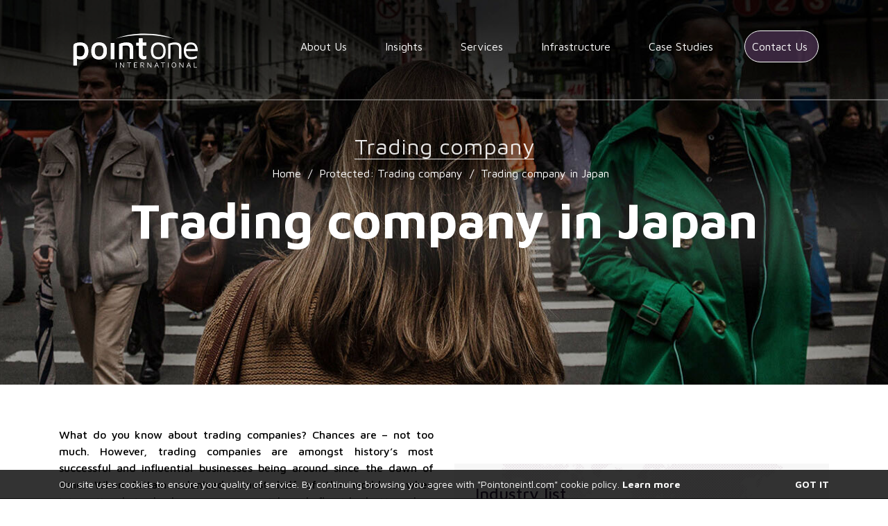

--- FILE ---
content_type: text/html; charset=UTF-8
request_url: https://pointoneintl.com/trading-company/trading-company-in-japan/
body_size: 12622
content:
<!DOCTYPE HTML>
<html lang="en-US" itemscope itemtype="http://schema.org/Article">

<head>
  <!-- main things -->
<title>Trading company in Japan - Pointoneintl.com</title>
<meta http-equiv="content-type" content="text/html; charset=utf-8"/>
<meta charset="UTF-8"/>
<!-- <meta name="description" content="PointOne International"> -->

<!-- for smart devices -->
<meta name="viewport" content="width=device-width, initial-scale=1.0, maximum-scale=1.0, user-scalable=no" />
<meta name="mobile-web-app-capable" content="yes"/>

<!-- theme color -->
<meta name="theme-color" content="#45284d">
<meta name="apple-mobile-web-app-status-bar-style" content="#45284d">
<meta name="msapplication-TileColor" content="#45284d">

<!-- favicons -->
<link rel="icon" sizes="16x16" href="https://pointoneintl.com/favicon.ico" type="image/x-icon"/>

<!-- font -->
<link href="https://fonts.googleapis.com/css?family=Maven+Pro:400,500,700" rel="stylesheet">

<!-- jQuery -->
<script src="//ajax.googleapis.com/ajax/libs/jquery/2.1.4/jquery.min.js"></script>
<script>window.jQuery || document.write('<script src="https://pointoneintl.com/wp-content/themes/wam/assets/libs/js/jquery.min.js"><\/script>')</script>

<!-- bootstrap -->
<link rel="stylesheet" href="https://maxcdn.bootstrapcdn.com/bootstrap/4.0.0-alpha.6/css/bootstrap.min.css" integrity="sha384-rwoIResjU2yc3z8GV/NPeZWAv56rSmLldC3R/AZzGRnGxQQKnKkoFVhFQhNUwEyJ" crossorigin="anonymous">
<script src="https://cdnjs.cloudflare.com/ajax/libs/tether/1.4.0/js/tether.min.js" integrity="sha384-DztdAPBWPRXSA/3eYEEUWrWCy7G5KFbe8fFjk5JAIxUYHKkDx6Qin1DkWx51bBrb" crossorigin="anonymous"></script>
<script src="https://maxcdn.bootstrapcdn.com/bootstrap/4.0.0-alpha.6/js/bootstrap.min.js" integrity="sha384-vBWWzlZJ8ea9aCX4pEW3rVHjgjt7zpkNpZk+02D9phzyeVkE+jo0ieGizqPLForn" crossorigin="anonymous"></script>

<!-- fancybox -->
<link href="https://pointoneintl.com/wp-content/themes/wam/assets/libs/fancybox/jquery.fancybox.css" rel="stylesheet"/>
<script src="https://pointoneintl.com/wp-content/themes/wam/assets/libs/fancybox/jquery.fancybox.js"></script>
<!-- responsive tables -->
<link href="https://pointoneintl.com/wp-content/themes/wam/assets/libs/responsive-tables/tables.css" rel="stylesheet"/>
<script src="https://pointoneintl.com/wp-content/themes/wam/assets/libs/responsive-tables/tables.js"></script>
<!-- feature js -->
<script src="https://pointoneintl.com/wp-content/themes/wam/assets/libs/js/feature.min.js"></script>
<!-- google maps -->
	<script src="//maps.google.com/maps/api/js" type="text/javascript"></script>
<!--magnific popup-->
<link href="https://pointoneintl.com/wp-content/themes/wam/assets/libs/magnific-popup/magnific-popup.css" rel="stylesheet"/>
<script src="https://pointoneintl.com/wp-content/themes/wam/assets/libs/magnific-popup/jquery.magnific-popup.js"></script>


<!--main css-->
<link href="https://pointoneintl.com/wp-content/themes/wam/style.css?126" rel="stylesheet"/>



	<!-- head for social networks -->
	<!-- Schema.org markup for Google+ -->
	<meta itemprop="name" content="Trading company in Japan - Pointoneintl.com">
	<!-- <meta itemprop="description" content="PointOne International"> -->
	<!-- Twitter Card data -->
	<meta name="twitter:site" content="https://pointoneintl.com">
	<!-- <meta name="twitter:title" content="Trading company in Japan - Pointoneintl.com"> -->
	<!-- <meta name="twitter:description" content="PointOne International"> -->
	<!-- Open Graph data -->
			<!-- <meta property="og:title" content="Trading company in Japan" /> -->
		<meta property="og:type" content="article" />
	<meta property="og:url" content="https://pointoneintl.com" />
	<!-- <meta property="og:description" content="PointOne International" /> -->
	<!-- <meta property="og:site_name" content="Trading company in Japan - Pointoneintl.com" /> -->
	<!-- images -->
	
	<script>
		(function(i,s,o,g,r,a,m){i['GoogleAnalyticsObject']=r;i[r]=i[r]||function(){
		(i[r].q=i[r].q||[]).push(arguments)},i[r].l=1*new Date();a=s.createElement(o),
		m=s.getElementsByTagName(o)[0];a.async=1;a.src=g;m.parentNode.insertBefore(a,m)
		})(window,document,'script','https://www.google-analytics.com/analytics.js','ga');
		ga('create', 'UA-36144270-1', 'auto');
		ga('send', 'pageview');
	</script>
  <!-- wordpress head -->
  <meta name='robots' content='index, follow, max-image-preview:large, max-snippet:-1, max-video-preview:-1' />

	<!-- This site is optimized with the Yoast SEO plugin v22.5 - https://yoast.com/wordpress/plugins/seo/ -->
	<link rel="canonical" href="https://pointoneintl.com/trading-company/trading-company-in-japan/" />
	<meta property="og:locale" content="en_US" />
	<meta property="og:type" content="article" />
	<meta property="og:title" content="Trading company in Japan - Pointoneintl.com" />
	<meta property="og:description" content="What do you know about trading companies? Chances are – not too much. However, trading companies are amongst history’s most successful and influential businesses being around since the dawn of time. When Britain colonized almost half of the world is when international trade became commercial and flourished. Nowadays trading is more modern and complex than [&hellip;]" />
	<meta property="og:url" content="https://pointoneintl.com/trading-company/trading-company-in-japan/" />
	<meta property="og:site_name" content="Pointoneintl.com" />
	<meta name="twitter:card" content="summary_large_image" />
	<meta name="twitter:label1" content="Est. reading time" />
	<meta name="twitter:data1" content="3 minutes" />
	<script type="application/ld+json" class="yoast-schema-graph">{"@context":"https://schema.org","@graph":[{"@type":"WebPage","@id":"https://pointoneintl.com/trading-company/trading-company-in-japan/","url":"https://pointoneintl.com/trading-company/trading-company-in-japan/","name":"Trading company in Japan - Pointoneintl.com","isPartOf":{"@id":"https://pointoneintl.com/#website"},"datePublished":"2018-11-09T12:07:08+00:00","dateModified":"2018-11-09T12:07:08+00:00","breadcrumb":{"@id":"https://pointoneintl.com/trading-company/trading-company-in-japan/#breadcrumb"},"inLanguage":"en-US","potentialAction":[{"@type":"ReadAction","target":["https://pointoneintl.com/trading-company/trading-company-in-japan/"]}]},{"@type":"BreadcrumbList","@id":"https://pointoneintl.com/trading-company/trading-company-in-japan/#breadcrumb","itemListElement":[{"@type":"ListItem","position":1,"name":"Protected: Trading company","item":"https://pointoneintl.com/trading-company/"},{"@type":"ListItem","position":2,"name":"Trading company in Japan"}]},{"@type":"WebSite","@id":"https://pointoneintl.com/#website","url":"https://pointoneintl.com/","name":"Pointoneintl.com","description":"PointOne International","potentialAction":[{"@type":"SearchAction","target":{"@type":"EntryPoint","urlTemplate":"https://pointoneintl.com/?s={search_term_string}"},"query-input":"required name=search_term_string"}],"inLanguage":"en-US"}]}</script>
	<!-- / Yoast SEO plugin. -->


<link rel='dns-prefetch' href='//www.google.com' />
<link rel="alternate" title="oEmbed (JSON)" type="application/json+oembed" href="https://pointoneintl.com/wp-json/oembed/1.0/embed?url=https%3A%2F%2Fpointoneintl.com%2Ftrading-company%2Ftrading-company-in-japan%2F" />
<link rel="alternate" title="oEmbed (XML)" type="text/xml+oembed" href="https://pointoneintl.com/wp-json/oembed/1.0/embed?url=https%3A%2F%2Fpointoneintl.com%2Ftrading-company%2Ftrading-company-in-japan%2F&#038;format=xml" />
<style id='wp-img-auto-sizes-contain-inline-css' type='text/css'>
img:is([sizes=auto i],[sizes^="auto," i]){contain-intrinsic-size:3000px 1500px}
/*# sourceURL=wp-img-auto-sizes-contain-inline-css */
</style>

<link rel='stylesheet' id='wp-block-library-css' href='https://pointoneintl.com/wp-includes/css/dist/block-library/style.min.css?ver=51b32754caf75cfb5764869e45150954' type='text/css' media='all' />
<style id='global-styles-inline-css' type='text/css'>
:root{--wp--preset--aspect-ratio--square: 1;--wp--preset--aspect-ratio--4-3: 4/3;--wp--preset--aspect-ratio--3-4: 3/4;--wp--preset--aspect-ratio--3-2: 3/2;--wp--preset--aspect-ratio--2-3: 2/3;--wp--preset--aspect-ratio--16-9: 16/9;--wp--preset--aspect-ratio--9-16: 9/16;--wp--preset--color--black: #000000;--wp--preset--color--cyan-bluish-gray: #abb8c3;--wp--preset--color--white: #ffffff;--wp--preset--color--pale-pink: #f78da7;--wp--preset--color--vivid-red: #cf2e2e;--wp--preset--color--luminous-vivid-orange: #ff6900;--wp--preset--color--luminous-vivid-amber: #fcb900;--wp--preset--color--light-green-cyan: #7bdcb5;--wp--preset--color--vivid-green-cyan: #00d084;--wp--preset--color--pale-cyan-blue: #8ed1fc;--wp--preset--color--vivid-cyan-blue: #0693e3;--wp--preset--color--vivid-purple: #9b51e0;--wp--preset--gradient--vivid-cyan-blue-to-vivid-purple: linear-gradient(135deg,rgb(6,147,227) 0%,rgb(155,81,224) 100%);--wp--preset--gradient--light-green-cyan-to-vivid-green-cyan: linear-gradient(135deg,rgb(122,220,180) 0%,rgb(0,208,130) 100%);--wp--preset--gradient--luminous-vivid-amber-to-luminous-vivid-orange: linear-gradient(135deg,rgb(252,185,0) 0%,rgb(255,105,0) 100%);--wp--preset--gradient--luminous-vivid-orange-to-vivid-red: linear-gradient(135deg,rgb(255,105,0) 0%,rgb(207,46,46) 100%);--wp--preset--gradient--very-light-gray-to-cyan-bluish-gray: linear-gradient(135deg,rgb(238,238,238) 0%,rgb(169,184,195) 100%);--wp--preset--gradient--cool-to-warm-spectrum: linear-gradient(135deg,rgb(74,234,220) 0%,rgb(151,120,209) 20%,rgb(207,42,186) 40%,rgb(238,44,130) 60%,rgb(251,105,98) 80%,rgb(254,248,76) 100%);--wp--preset--gradient--blush-light-purple: linear-gradient(135deg,rgb(255,206,236) 0%,rgb(152,150,240) 100%);--wp--preset--gradient--blush-bordeaux: linear-gradient(135deg,rgb(254,205,165) 0%,rgb(254,45,45) 50%,rgb(107,0,62) 100%);--wp--preset--gradient--luminous-dusk: linear-gradient(135deg,rgb(255,203,112) 0%,rgb(199,81,192) 50%,rgb(65,88,208) 100%);--wp--preset--gradient--pale-ocean: linear-gradient(135deg,rgb(255,245,203) 0%,rgb(182,227,212) 50%,rgb(51,167,181) 100%);--wp--preset--gradient--electric-grass: linear-gradient(135deg,rgb(202,248,128) 0%,rgb(113,206,126) 100%);--wp--preset--gradient--midnight: linear-gradient(135deg,rgb(2,3,129) 0%,rgb(40,116,252) 100%);--wp--preset--font-size--small: 13px;--wp--preset--font-size--medium: 20px;--wp--preset--font-size--large: 36px;--wp--preset--font-size--x-large: 42px;--wp--preset--spacing--20: 0.44rem;--wp--preset--spacing--30: 0.67rem;--wp--preset--spacing--40: 1rem;--wp--preset--spacing--50: 1.5rem;--wp--preset--spacing--60: 2.25rem;--wp--preset--spacing--70: 3.38rem;--wp--preset--spacing--80: 5.06rem;--wp--preset--shadow--natural: 6px 6px 9px rgba(0, 0, 0, 0.2);--wp--preset--shadow--deep: 12px 12px 50px rgba(0, 0, 0, 0.4);--wp--preset--shadow--sharp: 6px 6px 0px rgba(0, 0, 0, 0.2);--wp--preset--shadow--outlined: 6px 6px 0px -3px rgb(255, 255, 255), 6px 6px rgb(0, 0, 0);--wp--preset--shadow--crisp: 6px 6px 0px rgb(0, 0, 0);}:where(.is-layout-flex){gap: 0.5em;}:where(.is-layout-grid){gap: 0.5em;}body .is-layout-flex{display: flex;}.is-layout-flex{flex-wrap: wrap;align-items: center;}.is-layout-flex > :is(*, div){margin: 0;}body .is-layout-grid{display: grid;}.is-layout-grid > :is(*, div){margin: 0;}:where(.wp-block-columns.is-layout-flex){gap: 2em;}:where(.wp-block-columns.is-layout-grid){gap: 2em;}:where(.wp-block-post-template.is-layout-flex){gap: 1.25em;}:where(.wp-block-post-template.is-layout-grid){gap: 1.25em;}.has-black-color{color: var(--wp--preset--color--black) !important;}.has-cyan-bluish-gray-color{color: var(--wp--preset--color--cyan-bluish-gray) !important;}.has-white-color{color: var(--wp--preset--color--white) !important;}.has-pale-pink-color{color: var(--wp--preset--color--pale-pink) !important;}.has-vivid-red-color{color: var(--wp--preset--color--vivid-red) !important;}.has-luminous-vivid-orange-color{color: var(--wp--preset--color--luminous-vivid-orange) !important;}.has-luminous-vivid-amber-color{color: var(--wp--preset--color--luminous-vivid-amber) !important;}.has-light-green-cyan-color{color: var(--wp--preset--color--light-green-cyan) !important;}.has-vivid-green-cyan-color{color: var(--wp--preset--color--vivid-green-cyan) !important;}.has-pale-cyan-blue-color{color: var(--wp--preset--color--pale-cyan-blue) !important;}.has-vivid-cyan-blue-color{color: var(--wp--preset--color--vivid-cyan-blue) !important;}.has-vivid-purple-color{color: var(--wp--preset--color--vivid-purple) !important;}.has-black-background-color{background-color: var(--wp--preset--color--black) !important;}.has-cyan-bluish-gray-background-color{background-color: var(--wp--preset--color--cyan-bluish-gray) !important;}.has-white-background-color{background-color: var(--wp--preset--color--white) !important;}.has-pale-pink-background-color{background-color: var(--wp--preset--color--pale-pink) !important;}.has-vivid-red-background-color{background-color: var(--wp--preset--color--vivid-red) !important;}.has-luminous-vivid-orange-background-color{background-color: var(--wp--preset--color--luminous-vivid-orange) !important;}.has-luminous-vivid-amber-background-color{background-color: var(--wp--preset--color--luminous-vivid-amber) !important;}.has-light-green-cyan-background-color{background-color: var(--wp--preset--color--light-green-cyan) !important;}.has-vivid-green-cyan-background-color{background-color: var(--wp--preset--color--vivid-green-cyan) !important;}.has-pale-cyan-blue-background-color{background-color: var(--wp--preset--color--pale-cyan-blue) !important;}.has-vivid-cyan-blue-background-color{background-color: var(--wp--preset--color--vivid-cyan-blue) !important;}.has-vivid-purple-background-color{background-color: var(--wp--preset--color--vivid-purple) !important;}.has-black-border-color{border-color: var(--wp--preset--color--black) !important;}.has-cyan-bluish-gray-border-color{border-color: var(--wp--preset--color--cyan-bluish-gray) !important;}.has-white-border-color{border-color: var(--wp--preset--color--white) !important;}.has-pale-pink-border-color{border-color: var(--wp--preset--color--pale-pink) !important;}.has-vivid-red-border-color{border-color: var(--wp--preset--color--vivid-red) !important;}.has-luminous-vivid-orange-border-color{border-color: var(--wp--preset--color--luminous-vivid-orange) !important;}.has-luminous-vivid-amber-border-color{border-color: var(--wp--preset--color--luminous-vivid-amber) !important;}.has-light-green-cyan-border-color{border-color: var(--wp--preset--color--light-green-cyan) !important;}.has-vivid-green-cyan-border-color{border-color: var(--wp--preset--color--vivid-green-cyan) !important;}.has-pale-cyan-blue-border-color{border-color: var(--wp--preset--color--pale-cyan-blue) !important;}.has-vivid-cyan-blue-border-color{border-color: var(--wp--preset--color--vivid-cyan-blue) !important;}.has-vivid-purple-border-color{border-color: var(--wp--preset--color--vivid-purple) !important;}.has-vivid-cyan-blue-to-vivid-purple-gradient-background{background: var(--wp--preset--gradient--vivid-cyan-blue-to-vivid-purple) !important;}.has-light-green-cyan-to-vivid-green-cyan-gradient-background{background: var(--wp--preset--gradient--light-green-cyan-to-vivid-green-cyan) !important;}.has-luminous-vivid-amber-to-luminous-vivid-orange-gradient-background{background: var(--wp--preset--gradient--luminous-vivid-amber-to-luminous-vivid-orange) !important;}.has-luminous-vivid-orange-to-vivid-red-gradient-background{background: var(--wp--preset--gradient--luminous-vivid-orange-to-vivid-red) !important;}.has-very-light-gray-to-cyan-bluish-gray-gradient-background{background: var(--wp--preset--gradient--very-light-gray-to-cyan-bluish-gray) !important;}.has-cool-to-warm-spectrum-gradient-background{background: var(--wp--preset--gradient--cool-to-warm-spectrum) !important;}.has-blush-light-purple-gradient-background{background: var(--wp--preset--gradient--blush-light-purple) !important;}.has-blush-bordeaux-gradient-background{background: var(--wp--preset--gradient--blush-bordeaux) !important;}.has-luminous-dusk-gradient-background{background: var(--wp--preset--gradient--luminous-dusk) !important;}.has-pale-ocean-gradient-background{background: var(--wp--preset--gradient--pale-ocean) !important;}.has-electric-grass-gradient-background{background: var(--wp--preset--gradient--electric-grass) !important;}.has-midnight-gradient-background{background: var(--wp--preset--gradient--midnight) !important;}.has-small-font-size{font-size: var(--wp--preset--font-size--small) !important;}.has-medium-font-size{font-size: var(--wp--preset--font-size--medium) !important;}.has-large-font-size{font-size: var(--wp--preset--font-size--large) !important;}.has-x-large-font-size{font-size: var(--wp--preset--font-size--x-large) !important;}
/*# sourceURL=global-styles-inline-css */
</style>

<style id='classic-theme-styles-inline-css' type='text/css'>
/*! This file is auto-generated */
.wp-block-button__link{color:#fff;background-color:#32373c;border-radius:9999px;box-shadow:none;text-decoration:none;padding:calc(.667em + 2px) calc(1.333em + 2px);font-size:1.125em}.wp-block-file__button{background:#32373c;color:#fff;text-decoration:none}
/*# sourceURL=/wp-includes/css/classic-themes.min.css */
</style>
<link rel='stylesheet' id='contact-form-7-css' href='https://pointoneintl.com/wp-content/plugins/contact-form-7/includes/css/styles.css?ver=5.9.3' type='text/css' media='all' />
<link rel="https://api.w.org/" href="https://pointoneintl.com/wp-json/" /><link rel="alternate" title="JSON" type="application/json" href="https://pointoneintl.com/wp-json/wp/v2/pages/2137" /><link rel="EditURI" type="application/rsd+xml" title="RSD" href="https://pointoneintl.com/xmlrpc.php?rsd" />

<link rel='shortlink' href='https://pointoneintl.com/?p=2137' />
<meta name="generator" content="Elementor 3.21.3; features: e_optimized_assets_loading, e_optimized_css_loading, additional_custom_breakpoints; settings: css_print_method-external, google_font-enabled, font_display-auto">
<style type="text/css">.grecaptcha-badge{
    display: none;
}</style>		<style type="text/css" id="wp-custom-css">
			section.footer-black div.col-md-4 {
    display: none;
}

.header .header-menu ul.header-menu-list li.menu-item.menu-item-has-children:hover > ul.sub-menu, .header .header-menu ul.header-menu-list li.menu-item.menu-item-has-children .open > ul.sub-menu {
    height: 215px;
}

li#menu-item-978, li#menu-item-979, li#menu-item-3844 {
    padding: 20px 5px 10px 5px;
}
li#menu-item-978>a, li#menu-item-979>a, li#menu-item-3844>a {
    border-bottom: solid 2px #fff;
    border-radius: 0;
}

li#menu-item-978 {
    width: 40%;
}

li#menu-item-979 {
    width: 32%;
}

li#menu-item-3844 {
    width: 25%;
}		</style>
		  <meta name="google-site-verification" content="lpJ-6XwiHGRJEwRkyakc_qIxhwqJVBjGW1cm0V_wBGA" />
  <!-- Google Tag Manager --><script>(function(w,d,s,l,i){w[l]=w[l]||[];w[l].push({'gtm.start':
	new Date().getTime(),event:'gtm.js'});var f=d.getElementsByTagName(s)[0],
	j=d.createElement(s),dl=l!='dataLayer'?'&l='+l:'';j.async=true;j.src=
	'https://www.googletagmanager.com/gtm.js?id='+i+dl;f.parentNode.insertBefore(j,f);
	})(window,document,'script','dataLayer','GTM-5KVHJLK');</script>
	<!-- End Google Tag Manager -->
	
	<!-- Hotjar Tracking Code for https://pointoneintl.com/ -->
<script>
    (function(h,o,t,j,a,r){
        h.hj=h.hj||function(){(h.hj.q=h.hj.q||[]).push(arguments)};
        h._hjSettings={hjid:1591710,hjsv:6};
        a=o.getElementsByTagName('head')[0];
        r=o.createElement('script');r.async=1;
        r.src=t+h._hjSettings.hjid+j+h._hjSettings.hjsv;
        a.appendChild(r);
    })(window,document,'https://static.hotjar.com/c/hotjar-','.js?sv=');
</script>
</head>
<body class="wp-singular page-template page-template-templates page-template-services-inner-inner page-template-templatesservices-inner-inner-php page page-id-2137 page-child parent-pageid-1794 wp-theme-wam elementor-default elementor-kit-3726" >
<!-- header -->
<header class="header">
  <div class="container">
    <div class="row">
      <div class="col-md-3 col-sm-4 col-8">
        <a href="https://pointoneintl.com" class="logo"></a>
      </div>
      <div class="col-md-9 col-sm-8 col-4 static">
        <button class="c-hamburger c-hamburger--htx">
          <span>toggle menu</span>
        </button>
        <nav class="header-menu"><ul id="menu-top-menu" class="header-menu-list list-unstyled clearfix"><li id="menu-item-47" class="menu-item menu-item-type-post_type menu-item-object-page menu-item-47"><a href="https://pointoneintl.com/about-us/">About Us</a></li>
<li id="menu-item-288" class="menu-item menu-item-type-post_type menu-item-object-page menu-item-288"><a href="https://pointoneintl.com/insights/">Insights</a></li>
<li id="menu-item-174" class="menu-item menu-item-type-custom menu-item-object-custom menu-item-has-children menu-item-174"><a>Services</a>
<ul class="sub-menu">
	<li id="menu-item-3844" class="menu-item menu-item-type-post_type menu-item-object-page menu-item-has-children menu-item-3844"><a href="https://pointoneintl.com/3plplus/">3PL+</a>
	<ul class="sub-menu">
		<li id="menu-item-3847" class="menu-item menu-item-type-post_type menu-item-object-page menu-item-3847"><a href="https://pointoneintl.com/3plplus/order-fullfilment/">Order fullfilment</a></li>
		<li id="menu-item-3846" class="menu-item menu-item-type-post_type menu-item-object-page menu-item-3846"><a href="https://pointoneintl.com/3plplus/warehousing/">Warehousing</a></li>
		<li id="menu-item-3845" class="menu-item menu-item-type-post_type menu-item-object-page menu-item-3845"><a href="https://pointoneintl.com/3plplus/consolidation/">Consolidation</a></li>
	</ul>
</li>
	<li id="menu-item-978" class="menu-item menu-item-type-post_type menu-item-object-page menu-item-has-children menu-item-978"><a href="https://pointoneintl.com/global-sourcing/">Global Sourcing</a>
	<ul class="sub-menu">
		<li id="menu-item-167" class="menu-item menu-item-type-post_type menu-item-object-page menu-item-167"><a href="https://pointoneintl.com/global-sourcing/end-to-end-procurement-solutions/">End to End procurement</a></li>
		<li id="menu-item-168" class="menu-item menu-item-type-post_type menu-item-object-page menu-item-168"><a href="https://pointoneintl.com/global-sourcing/quality-assurance/">Quality assurance services</a></li>
		<li id="menu-item-169" class="menu-item menu-item-type-post_type menu-item-object-page menu-item-169"><a href="https://pointoneintl.com/global-sourcing/locating-qualified-suppliers-services/">Locating qualified suppliers services</a></li>
	</ul>
</li>
	<li id="menu-item-979" class="menu-item menu-item-type-post_type menu-item-object-page menu-item-has-children menu-item-979"><a href="https://pointoneintl.com/international-sales/">International Sales</a>
	<ul class="sub-menu">
		<li id="menu-item-171" class="menu-item menu-item-type-post_type menu-item-object-page menu-item-171"><a href="https://pointoneintl.com/international-sales/market-research/">Market research services</a></li>
		<li id="menu-item-172" class="menu-item menu-item-type-post_type menu-item-object-page menu-item-172"><a href="https://pointoneintl.com/international-sales/localization-services/">Localization services</a></li>
		<li id="menu-item-173" class="menu-item menu-item-type-post_type menu-item-object-page menu-item-173"><a href="https://pointoneintl.com/international-sales/sales-outsourcing-services/">Sales outsourcing services</a></li>
	</ul>
</li>
</ul>
</li>
<li id="menu-item-50" class="menu-item menu-item-type-post_type menu-item-object-page menu-item-50"><a href="https://pointoneintl.com/infrastucture/">Infrastructure</a></li>
<li id="menu-item-48" class="menu-item menu-item-type-post_type menu-item-object-page menu-item-48"><a href="https://pointoneintl.com/case-studies/">Case Studies</a></li>
<li id="menu-item-46" class="menu-item menu-item-type-post_type menu-item-object-page menu-item-46"><a href="https://pointoneintl.com/contact-us/">Contact Us</a></li>
</ul></nav>      </div>
    </div>
  </div>
</header>
<!-- main container begin -->
<main class="main-container">
  <div class="usecookie-container">
    <div class="container clearfix">
      <div class="usecookie-info">
        <p>
          Our site uses cookies to ensure you quality of service. By continuing browsing you agree with "Pointoneintl.com" cookie policy.          <a href="/cookies">
            Learn more          </a>
        </p>
      </div>
      <div class="usecookie-agree">
        <a href="#" class="set-usecookie">
          Got it        </a>
      </div>
    </div>
  </div>
				<section class="top-section " style="background-image: url(https://pointoneintl.com/wp-content/uploads/2017/09/infastructure-1.jpg);">
				
			<div class="top-section-titles">
				<h2>Trading company</h2>
				<ul class="breadcrumbs"><li class="item-home"><a class="bread-link bread-home" href="https://pointoneintl.com" title="Home">Home</a></li><li class="separator separator-home"> / </li><li class="item-parent item-parent-1794"><a class="bread-parent bread-parent-1794" href="https://pointoneintl.com/trading-company/" title="Protected: Trading company">Protected: Trading company</a></li><li class="separator separator-1794"> / </li><li class="item-current item-2137"><strong title="Trading company in Japan"> Trading company in Japan</strong></li></ul>				<h1 class="main-title">Trading company in Japan</h1>
			</div>
		</section>
	
		<section class="content-section">
			<div class="container">
				<div class="row">
					<div class="col-md-6">
						<p style="text-align: justify;">What do you know about trading companies? Chances are – not too much. However, trading companies are amongst history’s most successful and influential businesses being around since the dawn of time. When Britain colonized almost half of the world is when international trade became commercial and flourished. Nowadays trading is more modern and complex than ever before. It has become more than just standing in a market or selling in shops. The 21st-century trading company is a modern business which delivers goods and products to customers worldwide.</p>
<p style="text-align: justify;"><br />
Let’s focus on trading companies in Japan and what they can do for you. Japan is a very competitive market and economy where one small step could have large benefits or sever blowback. How you act has a short-term and long-term effect. Managing both to maximize profits and success is the way to do business. PointOne believes that utilizing a trading company’s services to your advantage is a great way to establish a local presence in a new market or become a force to be reckoned with on a global scale. Trading companies overlook distribution, logistics, supply, import, export etc. It is like the whole package of services that could benefit your business immediately. Look at businesses who start and are instantly successful right of the bat. They have to have good sales numbers. How are they achieved? Usually through well thought out business strategies and wise moves but you can simply trust a <strong>trading company in Japan</strong> to find solutions to your problems. Whether you have the urge to increase sales or just to introduce your products to a completely new market and audience – PointOne can arrange all that. By connecting you with worldwide trading companies or finding a specific <strong>trading company in Japan</strong>, PointOne is able to satisfy clients by meeting their demands for more income and sales.</p>
<p style="text-align: justify;"><br />
Trade is the most essential part of any business. If you are trading and selling this means that your business is capable of sustaining itself to a certain extent. However, trade in a foreign new market or expanding your operation to a larger scale is very difficult. That might require a lot of finances and human resources which is usually not something a small or medium sized business can afford. It is a lot wiser to invest into different spheres and areas of your operation instead of making trade your top priority. Connections, flexibility, large global presence etc. These are the traits a good <strong>trading company in Japan</strong> or anywhere else in the world has to possess. We can connect you with such immense and powerful businesses so you can reap the benefits of their services. No need to worry about anything else other than your production. Trading companies take care of everything from A to Z no questions asked. Your goods are picked up, exported, imported, distributed, placed on the shelves or online and brought to the buyer’s doorstep. The same goes for B2B business models.</p>
<p style="text-align: justify;"><br />
B2B is mostly the case with trading companies nowadays. Retail is a completely different sphere, but some trading companies in Japan do meddle in it also. However, in the 21st century, the term trading company is usually associated with B2B solutions only. This goes worldwide and is not just a local phenomenon. The trading market has evolved greatly over the past couple of decades. With the introduction of computers and world wide web, trading, just as the majority of other business and services transferred over to the virtual space. Here every deal happens quicker and more fluently.</p>
<p style="text-align: justify;"><br />
Nevertheless, some things stayed the same. For example, connections and distribution networks are still located in the hands of trading companies. They can offer better prices, quicker solutions and more efficient action. If you are doing business in Japan, we heavily suggest you at least get to know about trading companies.</p>
<p style="text-align: justify;"><br />
If you have any questions, enquiries or want to get in touch – you can do it via email or by contacting us through the contact form on our website. Let’s get in touch and work together to strengthen your business in Japan!</p>					</div>
					<div class="col-md-6">
						<img src="" alt="">
						<div class="list-block">
							<div style="display: none;">
															</div>
							
							<h3>Industry list</h3>
				
																				
														
															
							
						</div>
					</div>
				</div>
			</div>
		</section>

		


		
	<section class="last-section">
		<div class="container">
			<div class="row">
				<div class="col-md-12">
					<h2>Trading across borders can be simple</h2>
				</div>
			</div>
			<div class="row">
							<div class="col-md-6">
					<div class="big-block" onclick="window.location.href='https://pointoneintl.com/international-sales/market-research/'">
						<div class="to-v-container">
							<div class="to-v">
								Services for <strong>international sales</strong>
							</div>	
						</div>
					</div>
				</div>
								<div class="col-md-6">
					<div class="big-block" onclick="window.location.href='https://pointoneintl.com/contact-us/#form-section'">
						<div class="to-v-container">
							<div class="to-v">
								Let us know <strong>you are interested</strong>
							</div>
						</div>
					</div>
				</div>
								<div class="col-md-6">
					<div class="big-block" onclick="window.location.href='https://pointoneintl.com/global-sourcing/locating-qualified-suppliers-services/'">
						<div class="to-v-container">
							<div class="to-v">
								Services for <strong>global sourcing</strong>
							</div>
						</div>
					</div>
				</div>
								<div class="col-md-6">
					<div class="big-block" onclick="window.location.href='https://pointoneintl.com/contact-us/'">
						<div class="to-v-container">
							<div class="to-v">
								Browse <strong>contacts</strong> at our offices
							</div>
						</div>
					</div>
				</div>
			</div>
		</div>
	</section>
	
		
</main>

<footer class="footer">
	<section class="footer-black">
		<div class="container">
			<div class="row">
				<div class="col-md-12">
					<nav class="footer_menu"><ul id="menu-footer_menu" class="footer_menu-list list-unstyled clearfix"><li id="menu-item-213" class="menu-item menu-item-type-post_type menu-item-object-page menu-item-213"><a href="https://pointoneintl.com/about-us/">About Us</a></li>
<li id="menu-item-210" class="menu-item menu-item-type-post_type menu-item-object-page menu-item-210"><a href="https://pointoneintl.com/our-differiantiators/">Our Differentiators</a></li>
<li id="menu-item-96" class="menu-item menu-item-type-post_type menu-item-object-page menu-item-96"><a href="https://pointoneintl.com/infrastucture/">Infrastructure</a></li>
<li id="menu-item-94" class="menu-item menu-item-type-post_type menu-item-object-page menu-item-94"><a href="https://pointoneintl.com/case-studies/">Case Studies</a></li>
<li id="menu-item-95" class="menu-item menu-item-type-post_type menu-item-object-page menu-item-95"><a href="https://pointoneintl.com/contact-us/">Contact Us</a></li>
<li id="menu-item-3151" class="menu-item menu-item-type-custom menu-item-object-custom menu-item-3151"><a href="http://pointoneintl.com/international-sales/">International Sales</a></li>
<li id="menu-item-3152" class="menu-item menu-item-type-custom menu-item-object-custom menu-item-3152"><a href="http://pointoneintl.com/international-sales/sales-outsourcing-services/">Sales outsourcing services</a></li>
<li id="menu-item-3153" class="menu-item menu-item-type-custom menu-item-object-custom menu-item-3153"><a href="http://pointoneintl.com/procurement/">Procurement Services</a></li>
<li id="menu-item-3154" class="menu-item menu-item-type-custom menu-item-object-custom menu-item-3154"><a href="http://pointoneintl.com/global-sourcing/end-to-end-procurement-solutions/procurement/">Procurement and supply chain management</a></li>
<li id="menu-item-3155" class="menu-item menu-item-type-custom menu-item-object-custom menu-item-3155"><a href="http://pointoneintl.com/global-sourcing/end-to-end-procurement-solutions/procurement/procurement-in-europe/">Procurement in Europe</a></li>
<li id="menu-item-3196" class="menu-item menu-item-type-custom menu-item-object-custom menu-item-3196"><a href="http://pointoneintl.com/international-sales/sales-outsourcing-services/market-entry/">Market Entry</a></li>
<li id="menu-item-3162" class="menu-item menu-item-type-custom menu-item-object-custom menu-item-3162"><a href="http://pointoneintl.com/international-sales/sales-outsourcing-services/market-entry-growth-strategies/">Market Entry &#038; Growth Strategies</a></li>
<li id="menu-item-3156" class="menu-item menu-item-type-custom menu-item-object-custom menu-item-3156"><a href="http://pointoneintl.com/global-sourcing/">Global Sourcing</a></li>
<li id="menu-item-3157" class="menu-item menu-item-type-custom menu-item-object-custom menu-item-3157"><a href="http://pointoneintl.com/global-sourcing/end-to-end-procurement-solutions/global-sourcing-purchasing/">International purchasing and global sourcing</a></li>
<li id="menu-item-3159" class="menu-item menu-item-type-custom menu-item-object-custom menu-item-3159"><a href="http://pointoneintl.com/international-sales/market-research/">Market research services</a></li>
<li id="menu-item-3158" class="menu-item menu-item-type-custom menu-item-object-custom menu-item-3158"><a href="http://pointoneintl.com/international-sales/localization-services/">Localization services</a></li>
<li id="menu-item-3160" class="menu-item menu-item-type-custom menu-item-object-custom menu-item-3160"><a href="http://pointoneintl.com/global-sourcing/end-to-end-procurement-solutions/import/">International imports</a></li>
<li id="menu-item-3161" class="menu-item menu-item-type-custom menu-item-object-custom menu-item-3161"><a href="http://pointoneintl.com/international-sales/sales-outsourcing-services/export/">International exports</a></li>
</ul></nav>					<!--<div class="social-icons">
															<a href="">
										<img src="https://pointoneintl.com/wp-content/themes/wam/assets/images/facebook-logo.svg" alt="facebook" class="icon">
									</a>
																		<a href="">
										<img src="https://pointoneintl.com/wp-content/themes/wam/assets/images/instagram-logo.svg" alt="instagram" class="icon">
									</a>
																		<a href="">
										<img src="https://pointoneintl.com/wp-content/themes/wam/assets/images/twitter-logo.svg" alt="twitter" class="icon">
									</a>
														</div>-->
				</div>
													<div class="col-md-4">
						<p>Lorem1</p>
<p>Lorem ipsum<br />
Dolor sit amet<br />
Consecteteur</p>
					</div>
									<div class="col-md-4">
						<p>Lorem2</p>
<p>Lorem ipsum<br />
Dolor sit amet<br />
Consecteteur</p>
					</div>
									<div class="col-md-4">
						<p>Lorem3</p>
<p>Lorem ipsum<br />
Dolor sit amet<br />
Consecteteur</p>
					</div>
								<div class="col-md-12">
					<div class="rights-reserved text-center">All rights reserved <br> 2026</div>
				</div>
			</div>
		</div>
	</section>
</footer>
<!-- Wordpress footer -->
<script type="speculationrules">
{"prefetch":[{"source":"document","where":{"and":[{"href_matches":"/*"},{"not":{"href_matches":["/wp-*.php","/wp-admin/*","/wp-content/uploads/*","/wp-content/*","/wp-content/plugins/*","/wp-content/themes/wam/*","/*\\?(.+)"]}},{"not":{"selector_matches":"a[rel~=\"nofollow\"]"}},{"not":{"selector_matches":".no-prefetch, .no-prefetch a"}}]},"eagerness":"conservative"}]}
</script>
<script type="text/javascript" src="https://pointoneintl.com/wp-content/plugins/contact-form-7/includes/swv/js/index.js?ver=5.9.3" id="swv-js"></script>
<script type="text/javascript" id="contact-form-7-js-extra">
/* <![CDATA[ */
var wpcf7 = {"api":{"root":"https://pointoneintl.com/wp-json/","namespace":"contact-form-7/v1"},"cached":"1"};
//# sourceURL=contact-form-7-js-extra
/* ]]> */
</script>
<script type="text/javascript" src="https://pointoneintl.com/wp-content/plugins/contact-form-7/includes/js/index.js?ver=5.9.3" id="contact-form-7-js"></script>
<script type="text/javascript" id="google-invisible-recaptcha-js-before">
/* <![CDATA[ */
var renderInvisibleReCaptcha = function() {

    for (var i = 0; i < document.forms.length; ++i) {
        var form = document.forms[i];
        var holder = form.querySelector('.inv-recaptcha-holder');

        if (null === holder) continue;
		holder.innerHTML = '';

         (function(frm){
			var cf7SubmitElm = frm.querySelector('.wpcf7-submit');
            var holderId = grecaptcha.render(holder,{
                'sitekey': '6LdEqRwiAAAAAJpAie2qnJWfWHDMf1pbgaaZ2vSl', 'size': 'invisible', 'badge' : 'inline',
                'callback' : function (recaptchaToken) {
					if((null !== cf7SubmitElm) && (typeof jQuery != 'undefined')){jQuery(frm).submit();grecaptcha.reset(holderId);return;}
					 HTMLFormElement.prototype.submit.call(frm);
                },
                'expired-callback' : function(){grecaptcha.reset(holderId);}
            });

			if(null !== cf7SubmitElm && (typeof jQuery != 'undefined') ){
				jQuery(cf7SubmitElm).off('click').on('click', function(clickEvt){
					clickEvt.preventDefault();
					grecaptcha.execute(holderId);
				});
			}
			else
			{
				frm.onsubmit = function (evt){evt.preventDefault();grecaptcha.execute(holderId);};
			}


        })(form);
    }
};

//# sourceURL=google-invisible-recaptcha-js-before
/* ]]> */
</script>
<script type="text/javascript" async defer src="https://www.google.com/recaptcha/api.js?onload=renderInvisibleReCaptcha&amp;render=explicit" id="google-invisible-recaptcha-js"></script>
<script type="text/javascript" src="https://www.google.com/recaptcha/api.js?render=6LdEqRwiAAAAAJpAie2qnJWfWHDMf1pbgaaZ2vSl&amp;ver=3.0" id="google-recaptcha-js"></script>
<script type="text/javascript" src="https://pointoneintl.com/wp-includes/js/dist/vendor/wp-polyfill.min.js?ver=3.15.0" id="wp-polyfill-js"></script>
<script type="text/javascript" id="wpcf7-recaptcha-js-extra">
/* <![CDATA[ */
var wpcf7_recaptcha = {"sitekey":"6LdEqRwiAAAAAJpAie2qnJWfWHDMf1pbgaaZ2vSl","actions":{"homepage":"homepage","contactform":"contactform"}};
//# sourceURL=wpcf7-recaptcha-js-extra
/* ]]> */
</script>
<script type="text/javascript" src="https://pointoneintl.com/wp-content/plugins/contact-form-7/modules/recaptcha/index.js?ver=5.9.3" id="wpcf7-recaptcha-js"></script>
<!-- main JS -->
<script type="text/javascript">
	var templateDir = 'https://pointoneintl.com/wp-content/themes/wam';
</script>
<script>
        document.addEventListener( 'wpcf7mailsent', function( event ) {
            if ( '3370' == event.detail.contactFormId ) {
                var liPixelSrc = "https://px.ads.linkedin.com/collect/?pid=1403594&conversionId=1424538&fmt=gif";
                var liPixel = new Image();
                liPixel.src = liPixelSrc;
                return false;
            };
        }, false );
    </script>




<script src="https://pointoneintl.com/wp-content/themes/wam/assets/js/script.js?ver=20260128184146"></script>

</body>
</html>

<!-- Page cached by LiteSpeed Cache 7.6.2 on 2026-01-28 20:41:46 -->

--- FILE ---
content_type: text/html; charset=utf-8
request_url: https://www.google.com/recaptcha/api2/anchor?ar=1&k=6LdEqRwiAAAAAJpAie2qnJWfWHDMf1pbgaaZ2vSl&co=aHR0cHM6Ly9wb2ludG9uZWludGwuY29tOjQ0Mw..&hl=en&v=N67nZn4AqZkNcbeMu4prBgzg&size=invisible&anchor-ms=20000&execute-ms=30000&cb=do0pfyz0mz1s
body_size: 48409
content:
<!DOCTYPE HTML><html dir="ltr" lang="en"><head><meta http-equiv="Content-Type" content="text/html; charset=UTF-8">
<meta http-equiv="X-UA-Compatible" content="IE=edge">
<title>reCAPTCHA</title>
<style type="text/css">
/* cyrillic-ext */
@font-face {
  font-family: 'Roboto';
  font-style: normal;
  font-weight: 400;
  font-stretch: 100%;
  src: url(//fonts.gstatic.com/s/roboto/v48/KFO7CnqEu92Fr1ME7kSn66aGLdTylUAMa3GUBHMdazTgWw.woff2) format('woff2');
  unicode-range: U+0460-052F, U+1C80-1C8A, U+20B4, U+2DE0-2DFF, U+A640-A69F, U+FE2E-FE2F;
}
/* cyrillic */
@font-face {
  font-family: 'Roboto';
  font-style: normal;
  font-weight: 400;
  font-stretch: 100%;
  src: url(//fonts.gstatic.com/s/roboto/v48/KFO7CnqEu92Fr1ME7kSn66aGLdTylUAMa3iUBHMdazTgWw.woff2) format('woff2');
  unicode-range: U+0301, U+0400-045F, U+0490-0491, U+04B0-04B1, U+2116;
}
/* greek-ext */
@font-face {
  font-family: 'Roboto';
  font-style: normal;
  font-weight: 400;
  font-stretch: 100%;
  src: url(//fonts.gstatic.com/s/roboto/v48/KFO7CnqEu92Fr1ME7kSn66aGLdTylUAMa3CUBHMdazTgWw.woff2) format('woff2');
  unicode-range: U+1F00-1FFF;
}
/* greek */
@font-face {
  font-family: 'Roboto';
  font-style: normal;
  font-weight: 400;
  font-stretch: 100%;
  src: url(//fonts.gstatic.com/s/roboto/v48/KFO7CnqEu92Fr1ME7kSn66aGLdTylUAMa3-UBHMdazTgWw.woff2) format('woff2');
  unicode-range: U+0370-0377, U+037A-037F, U+0384-038A, U+038C, U+038E-03A1, U+03A3-03FF;
}
/* math */
@font-face {
  font-family: 'Roboto';
  font-style: normal;
  font-weight: 400;
  font-stretch: 100%;
  src: url(//fonts.gstatic.com/s/roboto/v48/KFO7CnqEu92Fr1ME7kSn66aGLdTylUAMawCUBHMdazTgWw.woff2) format('woff2');
  unicode-range: U+0302-0303, U+0305, U+0307-0308, U+0310, U+0312, U+0315, U+031A, U+0326-0327, U+032C, U+032F-0330, U+0332-0333, U+0338, U+033A, U+0346, U+034D, U+0391-03A1, U+03A3-03A9, U+03B1-03C9, U+03D1, U+03D5-03D6, U+03F0-03F1, U+03F4-03F5, U+2016-2017, U+2034-2038, U+203C, U+2040, U+2043, U+2047, U+2050, U+2057, U+205F, U+2070-2071, U+2074-208E, U+2090-209C, U+20D0-20DC, U+20E1, U+20E5-20EF, U+2100-2112, U+2114-2115, U+2117-2121, U+2123-214F, U+2190, U+2192, U+2194-21AE, U+21B0-21E5, U+21F1-21F2, U+21F4-2211, U+2213-2214, U+2216-22FF, U+2308-230B, U+2310, U+2319, U+231C-2321, U+2336-237A, U+237C, U+2395, U+239B-23B7, U+23D0, U+23DC-23E1, U+2474-2475, U+25AF, U+25B3, U+25B7, U+25BD, U+25C1, U+25CA, U+25CC, U+25FB, U+266D-266F, U+27C0-27FF, U+2900-2AFF, U+2B0E-2B11, U+2B30-2B4C, U+2BFE, U+3030, U+FF5B, U+FF5D, U+1D400-1D7FF, U+1EE00-1EEFF;
}
/* symbols */
@font-face {
  font-family: 'Roboto';
  font-style: normal;
  font-weight: 400;
  font-stretch: 100%;
  src: url(//fonts.gstatic.com/s/roboto/v48/KFO7CnqEu92Fr1ME7kSn66aGLdTylUAMaxKUBHMdazTgWw.woff2) format('woff2');
  unicode-range: U+0001-000C, U+000E-001F, U+007F-009F, U+20DD-20E0, U+20E2-20E4, U+2150-218F, U+2190, U+2192, U+2194-2199, U+21AF, U+21E6-21F0, U+21F3, U+2218-2219, U+2299, U+22C4-22C6, U+2300-243F, U+2440-244A, U+2460-24FF, U+25A0-27BF, U+2800-28FF, U+2921-2922, U+2981, U+29BF, U+29EB, U+2B00-2BFF, U+4DC0-4DFF, U+FFF9-FFFB, U+10140-1018E, U+10190-1019C, U+101A0, U+101D0-101FD, U+102E0-102FB, U+10E60-10E7E, U+1D2C0-1D2D3, U+1D2E0-1D37F, U+1F000-1F0FF, U+1F100-1F1AD, U+1F1E6-1F1FF, U+1F30D-1F30F, U+1F315, U+1F31C, U+1F31E, U+1F320-1F32C, U+1F336, U+1F378, U+1F37D, U+1F382, U+1F393-1F39F, U+1F3A7-1F3A8, U+1F3AC-1F3AF, U+1F3C2, U+1F3C4-1F3C6, U+1F3CA-1F3CE, U+1F3D4-1F3E0, U+1F3ED, U+1F3F1-1F3F3, U+1F3F5-1F3F7, U+1F408, U+1F415, U+1F41F, U+1F426, U+1F43F, U+1F441-1F442, U+1F444, U+1F446-1F449, U+1F44C-1F44E, U+1F453, U+1F46A, U+1F47D, U+1F4A3, U+1F4B0, U+1F4B3, U+1F4B9, U+1F4BB, U+1F4BF, U+1F4C8-1F4CB, U+1F4D6, U+1F4DA, U+1F4DF, U+1F4E3-1F4E6, U+1F4EA-1F4ED, U+1F4F7, U+1F4F9-1F4FB, U+1F4FD-1F4FE, U+1F503, U+1F507-1F50B, U+1F50D, U+1F512-1F513, U+1F53E-1F54A, U+1F54F-1F5FA, U+1F610, U+1F650-1F67F, U+1F687, U+1F68D, U+1F691, U+1F694, U+1F698, U+1F6AD, U+1F6B2, U+1F6B9-1F6BA, U+1F6BC, U+1F6C6-1F6CF, U+1F6D3-1F6D7, U+1F6E0-1F6EA, U+1F6F0-1F6F3, U+1F6F7-1F6FC, U+1F700-1F7FF, U+1F800-1F80B, U+1F810-1F847, U+1F850-1F859, U+1F860-1F887, U+1F890-1F8AD, U+1F8B0-1F8BB, U+1F8C0-1F8C1, U+1F900-1F90B, U+1F93B, U+1F946, U+1F984, U+1F996, U+1F9E9, U+1FA00-1FA6F, U+1FA70-1FA7C, U+1FA80-1FA89, U+1FA8F-1FAC6, U+1FACE-1FADC, U+1FADF-1FAE9, U+1FAF0-1FAF8, U+1FB00-1FBFF;
}
/* vietnamese */
@font-face {
  font-family: 'Roboto';
  font-style: normal;
  font-weight: 400;
  font-stretch: 100%;
  src: url(//fonts.gstatic.com/s/roboto/v48/KFO7CnqEu92Fr1ME7kSn66aGLdTylUAMa3OUBHMdazTgWw.woff2) format('woff2');
  unicode-range: U+0102-0103, U+0110-0111, U+0128-0129, U+0168-0169, U+01A0-01A1, U+01AF-01B0, U+0300-0301, U+0303-0304, U+0308-0309, U+0323, U+0329, U+1EA0-1EF9, U+20AB;
}
/* latin-ext */
@font-face {
  font-family: 'Roboto';
  font-style: normal;
  font-weight: 400;
  font-stretch: 100%;
  src: url(//fonts.gstatic.com/s/roboto/v48/KFO7CnqEu92Fr1ME7kSn66aGLdTylUAMa3KUBHMdazTgWw.woff2) format('woff2');
  unicode-range: U+0100-02BA, U+02BD-02C5, U+02C7-02CC, U+02CE-02D7, U+02DD-02FF, U+0304, U+0308, U+0329, U+1D00-1DBF, U+1E00-1E9F, U+1EF2-1EFF, U+2020, U+20A0-20AB, U+20AD-20C0, U+2113, U+2C60-2C7F, U+A720-A7FF;
}
/* latin */
@font-face {
  font-family: 'Roboto';
  font-style: normal;
  font-weight: 400;
  font-stretch: 100%;
  src: url(//fonts.gstatic.com/s/roboto/v48/KFO7CnqEu92Fr1ME7kSn66aGLdTylUAMa3yUBHMdazQ.woff2) format('woff2');
  unicode-range: U+0000-00FF, U+0131, U+0152-0153, U+02BB-02BC, U+02C6, U+02DA, U+02DC, U+0304, U+0308, U+0329, U+2000-206F, U+20AC, U+2122, U+2191, U+2193, U+2212, U+2215, U+FEFF, U+FFFD;
}
/* cyrillic-ext */
@font-face {
  font-family: 'Roboto';
  font-style: normal;
  font-weight: 500;
  font-stretch: 100%;
  src: url(//fonts.gstatic.com/s/roboto/v48/KFO7CnqEu92Fr1ME7kSn66aGLdTylUAMa3GUBHMdazTgWw.woff2) format('woff2');
  unicode-range: U+0460-052F, U+1C80-1C8A, U+20B4, U+2DE0-2DFF, U+A640-A69F, U+FE2E-FE2F;
}
/* cyrillic */
@font-face {
  font-family: 'Roboto';
  font-style: normal;
  font-weight: 500;
  font-stretch: 100%;
  src: url(//fonts.gstatic.com/s/roboto/v48/KFO7CnqEu92Fr1ME7kSn66aGLdTylUAMa3iUBHMdazTgWw.woff2) format('woff2');
  unicode-range: U+0301, U+0400-045F, U+0490-0491, U+04B0-04B1, U+2116;
}
/* greek-ext */
@font-face {
  font-family: 'Roboto';
  font-style: normal;
  font-weight: 500;
  font-stretch: 100%;
  src: url(//fonts.gstatic.com/s/roboto/v48/KFO7CnqEu92Fr1ME7kSn66aGLdTylUAMa3CUBHMdazTgWw.woff2) format('woff2');
  unicode-range: U+1F00-1FFF;
}
/* greek */
@font-face {
  font-family: 'Roboto';
  font-style: normal;
  font-weight: 500;
  font-stretch: 100%;
  src: url(//fonts.gstatic.com/s/roboto/v48/KFO7CnqEu92Fr1ME7kSn66aGLdTylUAMa3-UBHMdazTgWw.woff2) format('woff2');
  unicode-range: U+0370-0377, U+037A-037F, U+0384-038A, U+038C, U+038E-03A1, U+03A3-03FF;
}
/* math */
@font-face {
  font-family: 'Roboto';
  font-style: normal;
  font-weight: 500;
  font-stretch: 100%;
  src: url(//fonts.gstatic.com/s/roboto/v48/KFO7CnqEu92Fr1ME7kSn66aGLdTylUAMawCUBHMdazTgWw.woff2) format('woff2');
  unicode-range: U+0302-0303, U+0305, U+0307-0308, U+0310, U+0312, U+0315, U+031A, U+0326-0327, U+032C, U+032F-0330, U+0332-0333, U+0338, U+033A, U+0346, U+034D, U+0391-03A1, U+03A3-03A9, U+03B1-03C9, U+03D1, U+03D5-03D6, U+03F0-03F1, U+03F4-03F5, U+2016-2017, U+2034-2038, U+203C, U+2040, U+2043, U+2047, U+2050, U+2057, U+205F, U+2070-2071, U+2074-208E, U+2090-209C, U+20D0-20DC, U+20E1, U+20E5-20EF, U+2100-2112, U+2114-2115, U+2117-2121, U+2123-214F, U+2190, U+2192, U+2194-21AE, U+21B0-21E5, U+21F1-21F2, U+21F4-2211, U+2213-2214, U+2216-22FF, U+2308-230B, U+2310, U+2319, U+231C-2321, U+2336-237A, U+237C, U+2395, U+239B-23B7, U+23D0, U+23DC-23E1, U+2474-2475, U+25AF, U+25B3, U+25B7, U+25BD, U+25C1, U+25CA, U+25CC, U+25FB, U+266D-266F, U+27C0-27FF, U+2900-2AFF, U+2B0E-2B11, U+2B30-2B4C, U+2BFE, U+3030, U+FF5B, U+FF5D, U+1D400-1D7FF, U+1EE00-1EEFF;
}
/* symbols */
@font-face {
  font-family: 'Roboto';
  font-style: normal;
  font-weight: 500;
  font-stretch: 100%;
  src: url(//fonts.gstatic.com/s/roboto/v48/KFO7CnqEu92Fr1ME7kSn66aGLdTylUAMaxKUBHMdazTgWw.woff2) format('woff2');
  unicode-range: U+0001-000C, U+000E-001F, U+007F-009F, U+20DD-20E0, U+20E2-20E4, U+2150-218F, U+2190, U+2192, U+2194-2199, U+21AF, U+21E6-21F0, U+21F3, U+2218-2219, U+2299, U+22C4-22C6, U+2300-243F, U+2440-244A, U+2460-24FF, U+25A0-27BF, U+2800-28FF, U+2921-2922, U+2981, U+29BF, U+29EB, U+2B00-2BFF, U+4DC0-4DFF, U+FFF9-FFFB, U+10140-1018E, U+10190-1019C, U+101A0, U+101D0-101FD, U+102E0-102FB, U+10E60-10E7E, U+1D2C0-1D2D3, U+1D2E0-1D37F, U+1F000-1F0FF, U+1F100-1F1AD, U+1F1E6-1F1FF, U+1F30D-1F30F, U+1F315, U+1F31C, U+1F31E, U+1F320-1F32C, U+1F336, U+1F378, U+1F37D, U+1F382, U+1F393-1F39F, U+1F3A7-1F3A8, U+1F3AC-1F3AF, U+1F3C2, U+1F3C4-1F3C6, U+1F3CA-1F3CE, U+1F3D4-1F3E0, U+1F3ED, U+1F3F1-1F3F3, U+1F3F5-1F3F7, U+1F408, U+1F415, U+1F41F, U+1F426, U+1F43F, U+1F441-1F442, U+1F444, U+1F446-1F449, U+1F44C-1F44E, U+1F453, U+1F46A, U+1F47D, U+1F4A3, U+1F4B0, U+1F4B3, U+1F4B9, U+1F4BB, U+1F4BF, U+1F4C8-1F4CB, U+1F4D6, U+1F4DA, U+1F4DF, U+1F4E3-1F4E6, U+1F4EA-1F4ED, U+1F4F7, U+1F4F9-1F4FB, U+1F4FD-1F4FE, U+1F503, U+1F507-1F50B, U+1F50D, U+1F512-1F513, U+1F53E-1F54A, U+1F54F-1F5FA, U+1F610, U+1F650-1F67F, U+1F687, U+1F68D, U+1F691, U+1F694, U+1F698, U+1F6AD, U+1F6B2, U+1F6B9-1F6BA, U+1F6BC, U+1F6C6-1F6CF, U+1F6D3-1F6D7, U+1F6E0-1F6EA, U+1F6F0-1F6F3, U+1F6F7-1F6FC, U+1F700-1F7FF, U+1F800-1F80B, U+1F810-1F847, U+1F850-1F859, U+1F860-1F887, U+1F890-1F8AD, U+1F8B0-1F8BB, U+1F8C0-1F8C1, U+1F900-1F90B, U+1F93B, U+1F946, U+1F984, U+1F996, U+1F9E9, U+1FA00-1FA6F, U+1FA70-1FA7C, U+1FA80-1FA89, U+1FA8F-1FAC6, U+1FACE-1FADC, U+1FADF-1FAE9, U+1FAF0-1FAF8, U+1FB00-1FBFF;
}
/* vietnamese */
@font-face {
  font-family: 'Roboto';
  font-style: normal;
  font-weight: 500;
  font-stretch: 100%;
  src: url(//fonts.gstatic.com/s/roboto/v48/KFO7CnqEu92Fr1ME7kSn66aGLdTylUAMa3OUBHMdazTgWw.woff2) format('woff2');
  unicode-range: U+0102-0103, U+0110-0111, U+0128-0129, U+0168-0169, U+01A0-01A1, U+01AF-01B0, U+0300-0301, U+0303-0304, U+0308-0309, U+0323, U+0329, U+1EA0-1EF9, U+20AB;
}
/* latin-ext */
@font-face {
  font-family: 'Roboto';
  font-style: normal;
  font-weight: 500;
  font-stretch: 100%;
  src: url(//fonts.gstatic.com/s/roboto/v48/KFO7CnqEu92Fr1ME7kSn66aGLdTylUAMa3KUBHMdazTgWw.woff2) format('woff2');
  unicode-range: U+0100-02BA, U+02BD-02C5, U+02C7-02CC, U+02CE-02D7, U+02DD-02FF, U+0304, U+0308, U+0329, U+1D00-1DBF, U+1E00-1E9F, U+1EF2-1EFF, U+2020, U+20A0-20AB, U+20AD-20C0, U+2113, U+2C60-2C7F, U+A720-A7FF;
}
/* latin */
@font-face {
  font-family: 'Roboto';
  font-style: normal;
  font-weight: 500;
  font-stretch: 100%;
  src: url(//fonts.gstatic.com/s/roboto/v48/KFO7CnqEu92Fr1ME7kSn66aGLdTylUAMa3yUBHMdazQ.woff2) format('woff2');
  unicode-range: U+0000-00FF, U+0131, U+0152-0153, U+02BB-02BC, U+02C6, U+02DA, U+02DC, U+0304, U+0308, U+0329, U+2000-206F, U+20AC, U+2122, U+2191, U+2193, U+2212, U+2215, U+FEFF, U+FFFD;
}
/* cyrillic-ext */
@font-face {
  font-family: 'Roboto';
  font-style: normal;
  font-weight: 900;
  font-stretch: 100%;
  src: url(//fonts.gstatic.com/s/roboto/v48/KFO7CnqEu92Fr1ME7kSn66aGLdTylUAMa3GUBHMdazTgWw.woff2) format('woff2');
  unicode-range: U+0460-052F, U+1C80-1C8A, U+20B4, U+2DE0-2DFF, U+A640-A69F, U+FE2E-FE2F;
}
/* cyrillic */
@font-face {
  font-family: 'Roboto';
  font-style: normal;
  font-weight: 900;
  font-stretch: 100%;
  src: url(//fonts.gstatic.com/s/roboto/v48/KFO7CnqEu92Fr1ME7kSn66aGLdTylUAMa3iUBHMdazTgWw.woff2) format('woff2');
  unicode-range: U+0301, U+0400-045F, U+0490-0491, U+04B0-04B1, U+2116;
}
/* greek-ext */
@font-face {
  font-family: 'Roboto';
  font-style: normal;
  font-weight: 900;
  font-stretch: 100%;
  src: url(//fonts.gstatic.com/s/roboto/v48/KFO7CnqEu92Fr1ME7kSn66aGLdTylUAMa3CUBHMdazTgWw.woff2) format('woff2');
  unicode-range: U+1F00-1FFF;
}
/* greek */
@font-face {
  font-family: 'Roboto';
  font-style: normal;
  font-weight: 900;
  font-stretch: 100%;
  src: url(//fonts.gstatic.com/s/roboto/v48/KFO7CnqEu92Fr1ME7kSn66aGLdTylUAMa3-UBHMdazTgWw.woff2) format('woff2');
  unicode-range: U+0370-0377, U+037A-037F, U+0384-038A, U+038C, U+038E-03A1, U+03A3-03FF;
}
/* math */
@font-face {
  font-family: 'Roboto';
  font-style: normal;
  font-weight: 900;
  font-stretch: 100%;
  src: url(//fonts.gstatic.com/s/roboto/v48/KFO7CnqEu92Fr1ME7kSn66aGLdTylUAMawCUBHMdazTgWw.woff2) format('woff2');
  unicode-range: U+0302-0303, U+0305, U+0307-0308, U+0310, U+0312, U+0315, U+031A, U+0326-0327, U+032C, U+032F-0330, U+0332-0333, U+0338, U+033A, U+0346, U+034D, U+0391-03A1, U+03A3-03A9, U+03B1-03C9, U+03D1, U+03D5-03D6, U+03F0-03F1, U+03F4-03F5, U+2016-2017, U+2034-2038, U+203C, U+2040, U+2043, U+2047, U+2050, U+2057, U+205F, U+2070-2071, U+2074-208E, U+2090-209C, U+20D0-20DC, U+20E1, U+20E5-20EF, U+2100-2112, U+2114-2115, U+2117-2121, U+2123-214F, U+2190, U+2192, U+2194-21AE, U+21B0-21E5, U+21F1-21F2, U+21F4-2211, U+2213-2214, U+2216-22FF, U+2308-230B, U+2310, U+2319, U+231C-2321, U+2336-237A, U+237C, U+2395, U+239B-23B7, U+23D0, U+23DC-23E1, U+2474-2475, U+25AF, U+25B3, U+25B7, U+25BD, U+25C1, U+25CA, U+25CC, U+25FB, U+266D-266F, U+27C0-27FF, U+2900-2AFF, U+2B0E-2B11, U+2B30-2B4C, U+2BFE, U+3030, U+FF5B, U+FF5D, U+1D400-1D7FF, U+1EE00-1EEFF;
}
/* symbols */
@font-face {
  font-family: 'Roboto';
  font-style: normal;
  font-weight: 900;
  font-stretch: 100%;
  src: url(//fonts.gstatic.com/s/roboto/v48/KFO7CnqEu92Fr1ME7kSn66aGLdTylUAMaxKUBHMdazTgWw.woff2) format('woff2');
  unicode-range: U+0001-000C, U+000E-001F, U+007F-009F, U+20DD-20E0, U+20E2-20E4, U+2150-218F, U+2190, U+2192, U+2194-2199, U+21AF, U+21E6-21F0, U+21F3, U+2218-2219, U+2299, U+22C4-22C6, U+2300-243F, U+2440-244A, U+2460-24FF, U+25A0-27BF, U+2800-28FF, U+2921-2922, U+2981, U+29BF, U+29EB, U+2B00-2BFF, U+4DC0-4DFF, U+FFF9-FFFB, U+10140-1018E, U+10190-1019C, U+101A0, U+101D0-101FD, U+102E0-102FB, U+10E60-10E7E, U+1D2C0-1D2D3, U+1D2E0-1D37F, U+1F000-1F0FF, U+1F100-1F1AD, U+1F1E6-1F1FF, U+1F30D-1F30F, U+1F315, U+1F31C, U+1F31E, U+1F320-1F32C, U+1F336, U+1F378, U+1F37D, U+1F382, U+1F393-1F39F, U+1F3A7-1F3A8, U+1F3AC-1F3AF, U+1F3C2, U+1F3C4-1F3C6, U+1F3CA-1F3CE, U+1F3D4-1F3E0, U+1F3ED, U+1F3F1-1F3F3, U+1F3F5-1F3F7, U+1F408, U+1F415, U+1F41F, U+1F426, U+1F43F, U+1F441-1F442, U+1F444, U+1F446-1F449, U+1F44C-1F44E, U+1F453, U+1F46A, U+1F47D, U+1F4A3, U+1F4B0, U+1F4B3, U+1F4B9, U+1F4BB, U+1F4BF, U+1F4C8-1F4CB, U+1F4D6, U+1F4DA, U+1F4DF, U+1F4E3-1F4E6, U+1F4EA-1F4ED, U+1F4F7, U+1F4F9-1F4FB, U+1F4FD-1F4FE, U+1F503, U+1F507-1F50B, U+1F50D, U+1F512-1F513, U+1F53E-1F54A, U+1F54F-1F5FA, U+1F610, U+1F650-1F67F, U+1F687, U+1F68D, U+1F691, U+1F694, U+1F698, U+1F6AD, U+1F6B2, U+1F6B9-1F6BA, U+1F6BC, U+1F6C6-1F6CF, U+1F6D3-1F6D7, U+1F6E0-1F6EA, U+1F6F0-1F6F3, U+1F6F7-1F6FC, U+1F700-1F7FF, U+1F800-1F80B, U+1F810-1F847, U+1F850-1F859, U+1F860-1F887, U+1F890-1F8AD, U+1F8B0-1F8BB, U+1F8C0-1F8C1, U+1F900-1F90B, U+1F93B, U+1F946, U+1F984, U+1F996, U+1F9E9, U+1FA00-1FA6F, U+1FA70-1FA7C, U+1FA80-1FA89, U+1FA8F-1FAC6, U+1FACE-1FADC, U+1FADF-1FAE9, U+1FAF0-1FAF8, U+1FB00-1FBFF;
}
/* vietnamese */
@font-face {
  font-family: 'Roboto';
  font-style: normal;
  font-weight: 900;
  font-stretch: 100%;
  src: url(//fonts.gstatic.com/s/roboto/v48/KFO7CnqEu92Fr1ME7kSn66aGLdTylUAMa3OUBHMdazTgWw.woff2) format('woff2');
  unicode-range: U+0102-0103, U+0110-0111, U+0128-0129, U+0168-0169, U+01A0-01A1, U+01AF-01B0, U+0300-0301, U+0303-0304, U+0308-0309, U+0323, U+0329, U+1EA0-1EF9, U+20AB;
}
/* latin-ext */
@font-face {
  font-family: 'Roboto';
  font-style: normal;
  font-weight: 900;
  font-stretch: 100%;
  src: url(//fonts.gstatic.com/s/roboto/v48/KFO7CnqEu92Fr1ME7kSn66aGLdTylUAMa3KUBHMdazTgWw.woff2) format('woff2');
  unicode-range: U+0100-02BA, U+02BD-02C5, U+02C7-02CC, U+02CE-02D7, U+02DD-02FF, U+0304, U+0308, U+0329, U+1D00-1DBF, U+1E00-1E9F, U+1EF2-1EFF, U+2020, U+20A0-20AB, U+20AD-20C0, U+2113, U+2C60-2C7F, U+A720-A7FF;
}
/* latin */
@font-face {
  font-family: 'Roboto';
  font-style: normal;
  font-weight: 900;
  font-stretch: 100%;
  src: url(//fonts.gstatic.com/s/roboto/v48/KFO7CnqEu92Fr1ME7kSn66aGLdTylUAMa3yUBHMdazQ.woff2) format('woff2');
  unicode-range: U+0000-00FF, U+0131, U+0152-0153, U+02BB-02BC, U+02C6, U+02DA, U+02DC, U+0304, U+0308, U+0329, U+2000-206F, U+20AC, U+2122, U+2191, U+2193, U+2212, U+2215, U+FEFF, U+FFFD;
}

</style>
<link rel="stylesheet" type="text/css" href="https://www.gstatic.com/recaptcha/releases/N67nZn4AqZkNcbeMu4prBgzg/styles__ltr.css">
<script nonce="8lMaCALFt90BzJ-cgyKDhA" type="text/javascript">window['__recaptcha_api'] = 'https://www.google.com/recaptcha/api2/';</script>
<script type="text/javascript" src="https://www.gstatic.com/recaptcha/releases/N67nZn4AqZkNcbeMu4prBgzg/recaptcha__en.js" nonce="8lMaCALFt90BzJ-cgyKDhA">
      
    </script></head>
<body><div id="rc-anchor-alert" class="rc-anchor-alert"></div>
<input type="hidden" id="recaptcha-token" value="[base64]">
<script type="text/javascript" nonce="8lMaCALFt90BzJ-cgyKDhA">
      recaptcha.anchor.Main.init("[\x22ainput\x22,[\x22bgdata\x22,\x22\x22,\[base64]/[base64]/[base64]/[base64]/[base64]/[base64]/KGcoTywyNTMsTy5PKSxVRyhPLEMpKTpnKE8sMjUzLEMpLE8pKSxsKSksTykpfSxieT1mdW5jdGlvbihDLE8sdSxsKXtmb3IobD0odT1SKEMpLDApO08+MDtPLS0pbD1sPDw4fFooQyk7ZyhDLHUsbCl9LFVHPWZ1bmN0aW9uKEMsTyl7Qy5pLmxlbmd0aD4xMDQ/[base64]/[base64]/[base64]/[base64]/[base64]/[base64]/[base64]\\u003d\x22,\[base64]\\u003d\x22,\x22bsKSw6bCtAVJFVHDrh4swqAxw5LDq8OjVB5hwrzCvnNxw6jClcOgD8OlS8KFRApLw6DDkzrCmGPConFUY8Kqw6BdQzEbwpJCfibCkw0KesKEwrzCrxFhw7fCgDfCosOXwqjDiDzDvcK3MMKHw5/CoyPDgcOEwozCnGbCrz9QwrYvwocaHX/[base64]/DnRbCgsOHw7klw4Fjw5hlYnpBGMKlLiDCqMK5Z8OMDV1dezXDjnVQwofDkVNsBsKVw5BowoRTw40Owqdad05YHcO1RsONw5hwwpltw6rDpcKOOsKNwodNOggAQsK7wr1zOAwmZDwDwozDicOuK8KsNcOjECzChy/Cu8OeDcKHHV1xw5fDtsOuS8O0wrAtPcKmGXDCuMO9w53ClWnCgAxFw6/CqcOAw68qbVN2PcKcIwnCnCzCmkURwqjDncO3w5jDmgbDpyBVNgVHTsKPwqstFsOBw71RwqVpKcKPwqnDmMOvw5oLw4/CgQp8IgvCpcOZw7hBXcKEw4DDhMKDw4/Csgo/wq92WiUpUmoCw7Nbw45Cw7xjFcKUOcOnw6TDjmh+B8Oiw63DrcOVAEJZw6fCsXjDvUvDkTTCkcK9fSRnPcO8ZMOjw5xxw6HCmnnCgcO+w6vCpMOnw6U4S1xsScOlcw/CscK4Cggpw4crwpnDscKGw7HCnMOhwrPCkhtew5/CmsKTwpxgwo/DgFdUw6PDjcKlw6J5wrk1VsK0M8OGw4vDuB5EfwVRwqvDtsKHwrTCiVXDlHnDmgjCs2bCjTbDrX8+wpQ1QhfCocKOw6jCm8Kgw4R4ABbCqMKsw47DjXFnEsOdw6jClwZywoUrGUwkwqslJVPDinsjw4ckFH5Wwq/Con4SwphLL8KBdBfDrEPCosO7w5PDvcKtUMK1wrMQwrHCp8KlwrBYFsKswrvCicOJLcKGTSvDpsOgOS3DsmRPaMKFwrLCmsOCVsKNc8OYwqDCqE/DjT/DhD7CgyPCs8OXAgQNw5F8w6zDrMKEAVrDjETCuT0Gw5zCssK+HMK8w4ZKw7tiwobCtMO6b8OCMBnCqsKUw5jDsxDCpE/CqcKhw5xDRMONfWUpfMOlHsKoNsKZCxkILMK+woISPnjCl8KJYsOlw4tZwrITdCknw7tYw5DDv8KjdMKHwrw8w7fDocKBwqzDkQIKB8Kzwo/DkU3DicObw786woduwrrCj8KIwq/CjxI5w6Z5wpoOw7fCojDChGVyR3hDIcK4wrkvb8Oww6nClkHDlcOBw65jfMO/cVXClsKuDBI8UUUGwqVnwodtRVrDv8OGUUjCsMKiN1xiwrF3F8Kfw6DCh3vCok3CuHbDtcK+w4PDvsOtQsKOEz7DsUoRw5xNUcKgw7oXw7EcEMOBCQTDlsOPYcKJw47DgcKgQh8fCcKiw7bCmm12wrrCik/CnMO5GcOdDy/CmhvDujnCj8OsNSDDqw4owognAVkJHMObw7g4WcKnw7/CpW7Ci3LDg8Ksw7/[base64]/[base64]/CoQLDgcOcMh7DsANHLWJOdsKLZFvClsOQwrxLw5sEw4hcIMKkwpPDlMOCwo/DnHnCrHMUM8K8F8OtHVPCmsO9XQoRXMOtbWt5DRDDo8O3wonDg1zDvMKrw4Amw7AZw6cgwqZ/bFTCmMODGcOKFsK+JsKITsOjwp8Qw5cYVxwYaWoTw5rDgW/Ds2d7wo3Ds8OvYAFDPwbDkcK+MS9GHcKTLgvCqcKgPyIjwqUtwp3ChcODamnCljHDqcK+wrHCgMKFE03CnRHDjWLCgMOlOATDlhcpGxbDshgDw4rDgMONdxPCoRI/w5/Di8Ksw6PCkcK1SldiWFA6KcKPwoF9EcKwPVxkw4QJw6/CpxLCg8Oww5kFGGJmwqZbw6lEw4nDqyDCrMK+w4QDwrR3w5vDq3VCFE3DmiXCiGphGwgeTsO2wq9pU8KKwrvCksKpJsOIwo7Co8OPPyp7HXTDi8OSw4k5ZwXDo2tvJi4sSMOeKgzClMKpw6kGG2RnQ0vCvcKTEsOeQcK+wprDpcKjJWzDu3/DhBUEw4XDscO2QU3ClC49R2rDqygqwrY3EMOgHATDsATCosKbV2osNlvCjVtXw7s3QXcSwrpwwrVkTUvDrMO6wrLCj2kibMOWGMK1VcKxdE4NNMKmMcKIw6E9w4HCqxhrNxbCkTU5L8KrOnNnfhUoBXMCBRHCoULDrmvDsioIwr8Ww4AuQ8KmJA4pJsKTw7XCk8OPw7/CjWVqw5IxRMKWccOAZmvCqG5ww7NWIUzDtxXCrcO6wrjCpGlqVQbDjWtIZsO1w61pEzQ7cmNyFUFZGCrCmkrCisOxAy/[base64]/wqxAw57CuA3CrcKhDcOwwpfClMOww4HDsV3DpmBPS2PCjwoTw64Yw5/CpG3DkMKiw7fDsTUbBcKGw7bDjsOuIsOVwqMVw7vCqsOVw7zDqMOHwrLDusOIMkY8bWFcw7lVJsK9HsKbWgh/ZhR6w6fDscOcwpNWwqnDlhEPwpA9wr/Cog/CjgEmwq3CmAzCnMKEdjNDWzvCoMK/WMO/wqwdVMKowrTCoxXCu8KpJ8OtBzvDqis9wpLCpg/[base64]/WMOPVMKKTcOSdMKWwoQ1QMOTWQVzwp7DpigpwoNmw6LDkBDDpsKSWsKQOgTDt8Kdw7DDjQpgwpoSGDwjw6g2XcKSPMOtwphODB1ywq1pPSbCiR1+c8O7bQo8WsOhw5bChChgTsKBTsKrYsOgJjnDmknDt8OnwprCoMK0wp7CoMO0c8OQw7kLScKpw7Ylwo/Chzkmwolow7zDqyPDrCVyQ8OpDsOsczpyw4kqf8KDDsOJeBtTJl/DoB/DokrCgB3Dn8K6acOawrHDuRU4wqsBXsKvMRnDvMOXw4JwOAhRw49Ew6N4d8KpwoAaIDLCij43w592wqZkCWc/w6jCk8O8eH/CqXrCicKCZsOhLMKKJFRmcMK5wpHCgsKPwpROa8KRw7dDLg8EWg/[base64]/Dth/DhGhMwpxbGmLDusKYC2tOJD/Cg8OJwr8HB8KXw7fCpMOMw57DkTNBQzLCtMKaw6HDrGAFw5DDgsOPwoQBwp3DnsKHwoHCvMK0SRAwwpnCmEPDo0s9wrjCj8KWwog2c8K4w4lRJcK5wq0CEMObwr/[base64]/CmGR+KMOBwp0QwpJhLsKrw5PCnMKMCsOqwqnDtDHCjSfDmArDg8K/DRUBwr5Ja1cswpLDunwzIiXCpMOYGsOSOxLDnsOKasKuS8KWRkvDugvCvsKgfF0xSMOoQcKnwqTDiX/DtUENwpTDqcKEZMK7w5LDnEHCiMOBwrjDpsKGPMOYwpPDkyJ2w6tqFcKNw4fCmXhremDDiANuwqvCgcKhIcOkw7DDhsKcNMOkw6FZfsOEQsKeYsKZOnASwrxHwqw9wqEPwp/[base64]/DiUVCwoNaw7k6fMKSw6cUw49QIgJ4w5LCkSvDpHkcw6F7WG7CgMKNQnAaw7cGBMOSQMOCwqbDrcKfV0F4woYXwot7OcOpw7VuA8Ogw5wMWsKPwr4af8OMwod4NsKSBcOKWMKCG8OMRMOzMTPCn8K1w5tKw7vDkDrCjnnCpsKNw5IfYw9yNlnCq8KXwobDsDnDlcK/OcK5Qg4sT8OZwoVgKMKiwrEjTMOuwqhKVcOYBMOnw4gPKMKyBsOpw6HCnHN8wos/[base64]/CncKjL0Rkw6MfwrgKOS3CoVR7YMKGwrBmwqzCoCUww5AGYsOpQsO2wovCh8OGw6PCoCo6w7Fawq3DlsKpwqzCt0bCgMOgGsKLw7/CkXdieFQ4NlTCkcKJwoQ2w4hwwo9mNMOYZsO1woPDgCDDiB8Hw78PS0TDpsKSw7ddeFtHDsKKwpsPI8OZT1ZVw78EwrBGBT/CgsOAw4DCqMO9CgFbw47Ds8K4w4nDkRfDknfDqUDCscOUwpBZw4U6w6PDnUbCmD4hwpkzTgTDj8KpGzjDlMKxLjPDtcOKTcKadU/[base64]/wqbDqyo8w7nCo13ClwBRUVpdYsKNHH96SUrDnmDCrsOLwpjCi8OaVUTClFbCnD48VjLCn8OSw7UHw5d0wphMwoV0QBvCtnjDtMKPZ8O+esKoL2F6wp/[base64]/w6ZPwqHChsOxw44GbQnDksOsIVk9woPClCdrF8ONPUHDr3M8bmLCoMKEd3zCiMOFw6Z/wqDCp8KeAMOhfC3DssOlDlxxMHcPf8OpYXsFwokjIMOow7zDlE1MIUTCiyvCmEswbcKiwoJSW1BKdBPCpsOqw5AMMMOxf8OcQUBpw7lWwr3CgRHChsKfw4HDt8Kow4bDmRg/wq/Cq2M0woTCq8KPYcKVw5zCn8KYfQjDh8OaTcKrDMKhw45YY8K1NXPDv8OZUB/Di8OVwofDo8O1LMKMw73Dj3jCusOLRcKiwr5wOiLDnsO+JcOjwrFiwoJpw7YXT8KeeVRdwopaw6pfEMKSwoTDoTYAcMOScjdhwr/DjsOcwoU1w6Mjw4QVwp/DqsKtbcK6F8K5wowowqbCqlbChsOHNkBdQMOJOcKVfHBkXUXCuMOkBsO/w4FwKcODwod4wpdDwrpsacKLwr7DpcObw7U9NMKRP8OrNDbCnsKlwp3DkMODwo/CqXJBH8K+wrLCry4Ow4zDoMOvDsOhw6jDhsOMRmtrw6/CozgTwojCs8K0PlU8V8OxZjTDpcOCwr3DpAZ8HMKLEnbDlcKWXyYkSMOcd0lcwrHCvEsBwoV1Kl7CiMKRwpLDm8Kew6DDucOEL8OOwpTDqsOPf8ORw4HCsMKbwqvCsAUOKcKCw5PDpsKQw715MxsJaMKNw7LDlQB6w5tww6HDqmlRwr7DuljDicKEw5/Dv8KZwoDDk8KtXMOPLcKFdcOuw4FRwrtAw69Iw7PCs8KZw6cgZ8KOaTnCvzjCsF/DsMKBwrvDuXLCosKFZSw0VGPCvhfDpsOoGsKea0vCpMO6L3I2UMOyVV3CtsKdNcOBw4ZwUmABw5nDtMKzwprDrDVrwoLDicKwLcKZB8OIXh/[base64]/CrAEbL8OTw6rChANzwrfCgsKGQghKw7kgwr7CpcOxwoYwI8Kzwpg3wojDj8O8IcKwF8Ovw5A5HRTChMOnw4llIBvCnXDCrzwbw7jCh2AJwqXCt8OFDsKBFx0fwovDoMK0OGjDosKuOkDDjEjDpmzDqSEIT8OQB8KvS8Obw5I5w4YRwr3DmMKkwq7CpT/CisOuwqIMw5DDh0DDvG9PMUsxGjrCvcKuwoIHWsOHwq1/wpUjwqwtSsK/w6HCvMOoMDxvA8O3wppCw5rCsCdMbsOWRW/CusKjOMKxWsKCw5VTw71xUsOEDsKcE8OJw6PDqcKvw4/CmMObJDfCvMOOwrAIw7/DpXB1woB0wrTDgx42wp3Cv30nwqjDqsOCNwk1AMKsw6ZzaVjDrVDDh8KiwowhwovCmlTDsMKbwoE3JB8jwoEWw7/CtcK/[base64]/QMOzwqLCsVfCs8KXwpzDo8KXDR7CgjzCgMKwYsOrL0kDKUFKw6DCncOLwqAfw5RKwqtMw4hvCmZzIm05wp/CrUFoBsOFw73CvsK4VXjDjMKKX2ASwo5/[base64]/wrTDq0kANsOSEsKmwoo1wp/DhFbDpiYEw6vDn8KMVsK4BcO/w5w5w4tWacKFAQ4Qwos/FR7DhMOqw4lrGcObwrzDtmxgEMOMwp3Dv8OPw7rDq14+ZcKJFcKkwqA+I2wQw4IRwpzDoMKywq42eifCpSnDjcKEw5FfwqpfwrnCgAt6J8O9RTt3wpTDpXTDucOvw4ddwprDvMOtJGFcZMOaw5/DlcK3P8O5wqVkw5t3w4pNKMOIw4LCgMOQwpfCn8Ovwr1xC8OhN1XCmyptwqQdw6pSHcK5DyhdOifCrsKLbyhJOENkwqxSwobCmGTCrHRQw7EcI8KLHcOiwqBBV8KBC0EYwqLClMKyK8OjwofDvHJDQ8KHw6/CicOeVHXDocO0QcKEw4PDt8K2IcKHT8OdwoXDonAPw5AGworDoHwaacKeU3RTw7PCrzbDvcOJdcOORMOgw5PDgcOwSsK0w7jDu8OZwolBWlQMwp/CvsOqw7FGQsOWcsK1wrleecK5wp13w6DCpcOEIcOXw7jDgMO5EHLDqj7DuMKow4zCvcKqL3tRMMOwdsOvwrACwqgcCV8YDCluwpjCiUjCt8KBUAnDkwrCpBBvTmDCpzYTPMOBUsKAMD7ChBHDncO7wq1BwrNVDz/CtsKuw6pDAmDCgx/DtmhZZMOww5jChA9Bw6TCtMORO0Zqw57Cv8O4D3HCmmstw68FbcOIXMOEw4nDvnvDn8KpwrjCi8O7wqc2XsOIwonCuj0lw4PDkcO/VzTDmTQNGC7CvAbDqsOOw5dbLh7Dpj/DuMOfwrhBwp3DnlLDhicfwrvCjyXDn8OuGkMqNkzCnCTDu8Ozw6TCnsOoQivCmHPCmcK7acOwwp3DgQdyw5xOCMK2X1RBccK7wos4wqvCkHJFY8KLBx9Rw6LDssOmwq/[base64]/Dl8KAw5fCl38ZRMODBsOMw7LDisO7N8Oqw5QuPcORwpsQwq9uwpvCicKJC8K1wpfDrsK9JMOrw4jCg8OYw73DqWvDmwh9w79sCsKewpfCvMOXZsO6w6nDqsO8KzIOw77DvMO/IsKFW8Kmwp0jScOLGsKxwodieMKIeAlRwp7CkcOGBCt6NMKjwpXDohFQTALCh8OWF8O/Y3AKfl7DjsK0HyJAeFoAC8KhVm3DqcOKacK1IsO2woXCgMO7VTLCmk5qw7nDkcOzwq7CrcKARAXDrgTDkMOewq8YbgTCk8OMw5/Cq8KiKMOUw7MaEljCgXNcDw/DjMOjERLDkALDkwBCwrhyQwnCuH8Dw6HDnlMBwpHCmMOFw7rCiynDnsKPw4F5wr/Dk8Onw65gw5ZQwrLDqhbChcOpO1ZRfsKbFEk1H8OUwrfCvsOxw7/Co8KQw6zCqsKhbWDDmcKBwqvCpMOsI2Npw5p0GFlTJ8OvEcOHS8KFwrVWwr9HOgsCw6vDhUxbwqIlw6jClxgRw4jCh8OBwoTDu31DLn93fnHCvcO0IDwBwr5AW8Omw6xnbMKUJMKww5PCpyrCpsO0wrjCiTh/[base64]/CnsKbGgRSw4zCsC7CtxxiwpcYw53CtEROQwYAwpbDjsK0NsKsVz/CgXrCjcKiwpDDmHlBb8KUdmnDqibDqcOywo5MbR3Cl8OERjQHMQrDtsOmwqxzw4vDrsOJw7LCtcK1wonCoyzClmkdXH8Pw7zDuMOPBzbCnMOxwpd5wrHDvMOpwrbCn8Oyw7TCtcOKwoHChcKPS8KPT8K7woLCo0h0w63CkBYxfsO2PjM9V8OYw5pWwphgw4/DusOuN34lw6wOeMOwwr5+w7DCqE/CoVzCqHUUwoHChWlbw6x8EnnCmH3DusOFP8OpXRYHYsKNS8OrKFHDhifCv8KVUkjDq8OJwoTCsyZNdMK6d8Ozw4IGVcOzw7vCgT0xw6DCmMOgGB/DkA/CpcKvw5jDlxzDpkglccK+KznCiVDDrsOTw4cmScKfSzE9XcKDw4PCqCjDtcKyFcOZw6XDkcKhwoYqdgzChnrDkxhEw653wrjDo8Kgw4PCn8Otw5DDrhYtRMKeWBcadm7CumIAwoPDk23CgnTDn8OGwpZkw6QsEsKYJ8OfTsKbw6Z/[base64]/[base64]/CkGI7wqPDsDXDgAB2wqHDhcKnLzrDhW3CgsOXAFbDvSvCm8OUNsOvZcKxw67DpsKEwrZpw7fCq8KNeSfCtw7CpmbCi29Ww5rDh0g6TXwSIsOhfcKfw7fDl8KoJcOawrY2K8OYwr/Ds8OMw6vDvMK7woXCjAnCghjCmBJ6MnDDszXCvCzCqcOnF8KCVmAYNVbCtMOYbnPDhcOGw53Dl8O1Hx4uwrvDrSDDpcKlw7xNw5gwBsK9EcKWV8OtGAfDnnvCvMOMJm48w6lQw7pWw4bDlH83PVI1DsKow7ZpUnbCs8KVWsK4RMOPw55Zw43DrSPCnl/CjCTDkMKAIMKGBSpuGTcYfMKRDcOeMsOTI00hw7LDsGjDtMOWWMKDwozCusOqwpZhS8Khw5/ChCjCsMKXwrDCsRArw4t9w6nCvMKdw7bCmifDuwM6wqvCj8Krw7A7w4bDnh0RwqDClVxbEsOtL8Olw6d+w7JOw7LDtsORWiltw7Zcw43CrD3DlhHDhBLDlSZ1wppnSsKQAlHDmgI0Q1AyccKEw4XCkDx7w6HDm8K4w5nDqEQEIHEQwr/DtB3DggIpOQRZHMK0woYfcsOow4/Dsj4lAMOmwo7Cq8KjTcOQMcOKwodfZsOiHx0RScOqw4vCqsK1wqhDw7UiWFbClRvDu8Kow4bDj8OlMT1UezU/[base64]/CoizDusOxGHccwo/DgzrChXPDtyZ2H8OXTsOePFHDscKnwqLDosKEeAzCgkg7C8OQNcOjwqFUw4nCt8O8GsK8w6zCoA3CvQ7CmmlSfcKhUwgew5TCmjIWTMO4w6fCrF3CqwARwq1xw70iCE7CmBDDiVfDiCXDvnDDrz3CgMOewo0Zw6hxw5TCridAwq93w7/CrWLCocK5wo3Dq8OVYMKvwpNFUUJ4wrDCr8KDwoIBw7fCvMK5MwHDjC7Dr2bCqMO7RcODw6kvw5h4wqNVw6Fbw4Qzw57DmsKrN8OYwo3DgcKeFsKYE8KjKsK5DsO1w6DDkHcww7wKw4Aowq/DiWrDg3rCmATCmm/DsyjCvx4iVUMJwpTCgxDCgMKsDjs9LwLDjMO8QyXDmB7DmxDCmcOLw4nDtcKXNWvDk00/[base64]/[base64]/[base64]/[base64]/DvUARf8KTwrTCuMOVwokGNW4Nc17CqMKYwrsrXcOnAn7DqMK9Mm/CrsO3w6d9Q8KBAcKCZsKEZMKzwrFdwqjCkBsAwrljw6/DnVJuw7zCsng3w7zDtV9iJsOUwrpYw7jDlhLCth8SwpzCq8Otw6rChsKow6NLRSl7XFjCrxZLdcKoYnjDn8OMSgFNT8O2woweCRkedsOPw4DDtjrCpsOqT8O4bcOfJcOjw5dxYz5qVCQzawNpwq/DqkowJA95w45Nw4g5w67Dm2BdYxxsCGbDncKvwpleXxZCM8KIwpzCvT/[base64]/CkADDpk0PRCEYODVVw6TDiRxCUjx2e8KOw54Ow5rCjcOsHsOowpVGGsKTScOScVdqw6fDmA3Dr8O/w4XCqV/[base64]/Cq8KBTMK+AsKIRB4LwocJw7cXKRDCnw8yw7nDlxnCnV4rwrrDrVjCv0FEw4vDikAqw7Q5w7HDpBzCkjsiw5vCh3xbEXFAfGDDkBkLNcO/FnnCj8OhFcOswowjIMKNwq7Dk8O7w6bCvEjCpTIlYTocJF8Zw4rDmSNLdgTClFx6wpTDj8O6w450TsO6w5PCrhskCMKcQxbDiVPDhmIRwqDDh8KrP0Vvw7/DpQvCpcO7O8KZw7k9wpsdwoszf8OHQMKSw6rDgsOPD3F/wovDscOWw7JPfsKgw73DjF7CgsOywrkKw7LCtsOIwp7CisKsw5XDu8Orw4hKw5rDtsOvaFU/ccK/[base64]/CkSPDgT4ww7LDiV4JZ1cQwpJ4VsKuOsKpw4rDh0LDnWnCtMKVe8KRDxh6Txguw4/[base64]/DqEsnw4LCtcKbWSBqwoN5w6FEw6TCusKFw6TDr8OaezNVwpAdwqVkSV3CvMKHw4oywqRewp1IRznDrMKeACgeCB3CqsK7F8O/w6rDrMOQb8Kew6IoJ8KGwowUwrjCicKYRnlnwoF0w5pmwpM/w4nDncKcf8KWwoAteyPCsFdcwpMMf0NcwpM2w7rDpMK5woXDj8KCwr8xwrV1KXXCtsKkwojDsHjCusO9d8Kqw6vCl8KHW8KUUMOECy/DmcKbTXTCncKFQsOHZmbCqcO4N8OJw5dIR8Kcw7nCrS1mwromRhskwpvDiEnCjMOCw7fDqMKuCAw1w6DCi8OOw4jCmSDCmS1xwp1IZsOJR8OTwo/CrMKkwrvCqVvCuMK/TMK+JsK7wr/DnmRdXmtuV8KmeMKFJcKFw7/Cm8O7w6Mrw4xKw43CvScPwpPCjm/DrFHCsh3DpWQHwqDDmMKyAsKywr9DUQc7wqvCgMOZPXPCmDNNwpUZwrRPDMKvJ2kUc8OuBFjDiQBYwokOwozDvcOwcsKcHcOhwqZ3w4XCi8K1fcKgVcKuScKUN0Q9w4PCl8KDKSbCgnvDpsKZdXUvUgw0LQDDm8O9FsKBw7tuFMKfw64aGWDCljvCt1bCr1nCssOwfE/DocOiMcKew7w4a8KoOR/CmMKLKj0bS8K6NQJFw6ZMZMK4USrDsMO0wobClDtAXcK2fx5gwoI/w7zDl8OQIMO7A8OTw5x6w4/[base64]/RBjDq3kjb8KEw7vDu1IYaUM6cRvCjWzDnA8Mwow+aVnCsBrDo2IfEMK4w6PCgUPDscOsZXpqw4tpJGFuwrbCjsK9wr0QwrMWwqBYwoLDvUgjSGDCpHMNV8KDF8KNwrfDkQfCvj/DuBQfQcO1wpN/VWDCscOgw5jDmiPCh8O1wpTDpwMjXRbDgDnDj8KvwoB6w5LCtH5hwqrDhFQmw4jDnBAwMMKBRsKkIsKTwrNVw7nCosKLPH7DqyHDkD7DjVHDsl3DqWnCuwfCqsKWH8KIG8KsHsKFXF/ClHtiwpHCnG4LBUIZNi/Dg3nCsATCocKIQW1twqFpwqtnw5jCpsO5YUMww5DCj8K4wprDpMK0wqzDtcOTcV/DmR06EcK/wrnDh2svwqp1RWrCridFw57Cs8KtegvCj8O4esKaw7DCrg8aGcKcwqPDoxhvKMOIw6gqw49Cw4HDhxHDtRMKCcO3w4kLw4Icw7YYTsOxfx3DuMKowoc6HcKOO8OcdEPDrcKgcj00w4hiwojCvMK8Sw/CgMOIWsOwfcKkYsO/CsKfMcOdwrnCixJ/wrNQf8OQGMKyw6d5w7EPf8OxZsKaYsKhMsKvwrt5BmvCtQbDqsOgwqnDs8OaYsK+w6DDrMKMw7hxGMK6IsO4wrcgwqdqw6lZwrdnwqzDosOuw5TDvkV/TMOvJMKlw6MSwozCpMOhw68aRhNQw6LDoGRgAwHCmz8FC8Kdw7o8wp/CnDF0wqbDgCjDl8OJw4jDkMOHw4vCp8OrwoRTYcK+ISHDtsKSG8K2SMKdwr0Bw6vDqHAlwqDDsnV1w5rDp3N8XCPDmknCscKtwr7DssOpw7UQDgl6w7DCu8KhRsKJw5hYwpfDtMO2wr3DncKnKsOkw4rDjEM/w7UmXQEdw443R8O6TyJ1w582wqfClkcQw77Dg8KsNzJkdzvDiw3CtcORw5DCjcKDwrJMCWpLw5PCoynCscOVBGlyw57CgcOuw4BHKEkWw7vDt33CgsKew40SQcKqYsKlwr7Dtn/[base64]/ClcORwp3DpcKXw4TCjWfCh8K/[base64]/Cn8O1X8OKXX/CpcOHwpF6w6gbRsO6wprDpjvDq8KsbhYMwrgewrXCoj3DsSLCmS4AwqBpBBHCpMOQwofDqsKNVMOXwrjCuj3DlTx0RjjCiz0RRktWwp7CmcOZCsK6w5cBw7bCsnrCqsOFBV/CvcOGwoLCslYqw7BtwobCuHDCisOVw7VZwp8sDjDDtyrClMK7w7g+w57CqcKiwqDCisK1DwU5w4XDpjdHH0TCrsKeEsO+GsKPwrdFRsKhLMKMwqEVaV9/BwlxwoPDomTCm1EqNsOSakfDisKOGW7Cr8KZCMO0w5FXHVzCnhRxT3zDqCpxwq1WwrPDu3Quw5kDKsKde3wUFcOnw6QOwo5SeFVsLsOwwpUXZsK1WMOUU8KrRCPCncK+w6d+w4/CjcOXw6vDl8KHFADDssKfE8OTKMKqAnvDpgPDs8OHw6fCqcOTw6szwq7DpsOzw7jCp8O8Zns1J8KPwoxZw5LCinJ8YF/DmGUyZ8O5w63Dt8OBwo4XXcKROMOZMcKDw6fCozZFLsOawpfDoVfDhcOFHiYqwoDDsBQtG8OJfUPCgcK2w4sjwqxUwprDnCxew6XDuMOPw5jDr29wwrvDuMOYIEhiwpzCosK2ZsKawoJ1W091w7E/wr7CkVdawojCozECamDCqy3CnnrDt8KLAsKtwqg2cj7CgB3DrxnClR7DuHsdwqRXwpNIw5/CkRPDojnCt8KnO3XCglfDmsK6I8KeGgpXUU7CmXZ0wqnCtMKhw6jCvsKxwrTDth/CpDHDilbDp2DDrsKJd8KHwpgGwqtmM092wrHDjEsYw6MwJgZjw6pFC8KMKibCinxowqUASsKxdMKswpc5w4/CvsOqKcOWKMOOIUg6w6jDrcK6YV5IccK1woMQwqPDjwDDq0PDv8K8w546Y0Q9WURqwrhiwoB7w4pFw5MPKn1dYmHCny9gwrR/wokww5zCkcO0wrfDmgjCvMOjHWfDqWvDq8KtwrQ7wro8BRTCvsKXIl1lf0pHJh7DlR1sw4/[base64]/DocOtw5PCrFY9bsKmN1vDqcO/w71Tw4fDlMOvLsK1bBXDhgTDhlppw6/Cq8Kuw6RHF3I/MMOtb1fCkcOewobDomZLYsOKaAjDmnVjw4vDg8KZYTLDjlxiw7TCuCvCnQ5XKUPCqiUvBStSNsOOw4XChS3CkcK+RXkawopMwp/[base64]/DnhLCvTnDm8O+w4sBwpLCkMObeER0fcKlw4PDi3zDjmLClR/Dr8KbMRRzGUMDRHREw7JSw4lbwr/CncKywqNvw7TDumnCp0DDgxQYBcKIEj4VJ8KgDcKvwq/DtMKAf2MDw7zCt8KrwoIYw7HCsMKkEn/CocKuMzfDpHRiwq9UFMOwXkxbwqUrwps4w63DgA/CoVZrwrnDisKaw6hkYMKCwrvDnsKQwpvDg3nCrjd1ahvCusOVQwYpwqJ6wpBSw4DDqAhFZcKMdn05TUbCqMKRwpLDlTZ+wpUhcGNmNmd5w5dUVW8aw6ZHw5M0UjR6wpjCgMKJw7XCgMKTwqtqDcOuwrrDhsK8MBnDlm/Ch8OWR8ONesOSw7HDkMKnXF1Wb1HCjlchF8K8cMKcckMeWnMewphZwonCsMKmTRYwNcKbwobDisOmB8O+w53DoMKhGmLDqk9nw4IoPw1kw7hjwqHDuMO8H8KQagsRZcKxwpoSSWN3Yj/DicOOw4BNw5bDqB7CnAA+VCQjwqRWw7PDnMK6wrgbwrPCnSzCoMOBMsOtw5jDlsOSZkjDnCXCucK3wpA7V1ASw6Asw71BwoTCv2nDqHEVPsOQWwt8wovCrQjCsMOoF8KnIMKzNMK2w43Cr8K+wq58HR0hw4/DssOAw6PDicKCw6YPP8KgDMOxw6JIwqvDtFfChMK3w6zCqE/DqHVZPRrDt8KUwowOw4nDm3XCtcOXYcKCBsK5w73DisOTw7VTwqfClhXCnsKkw7jCsk7CnsOFNsK/M8OOdUvCssObecOvIE5Vw7BGw53DvA7Dm8Oiw6Bfwo8OdFtPw4vDgsOew7DDlsOPwr/DnsObw60/wo1ANMKNCsOhwqLCqcK1w5XDm8KIwoUvw6XDgQF8TEMLD8OFw5c0w6LCslfCvCbDuMOZw5TDhxbCosOhwr14w4rDuEXDqSIzw5xdG8KpX8K/ZG/[base64]/[base64]/Cjn3CiVZcwp4taMKRwoPCtsOMHQ4MVcOlw6DDrl85cMKNw4zCinPDuMK1w5BSdlVgwrzDj1/CkcOUw6Amwo/[base64]/Dql/CtUXDhyLDrBLDhMOVScO9w7/Cs8OOwoHDn8OAw7zDuVc8McO6cmHDkjE5w4TCq2xZw6NCJ33CkS7CtnDCj8OSY8KTI8O+fMKmQxZzAnNxwpZCDcKBw4vCjH80wo5ewpHDkcONWMKqw4R5wq/DglfCujkFFSrDgVLCtxE+w7Zow4pMVXnCosK4w5XDisK6w7gUw7rDlcKUw6RawplfUsK6C8OYFcK/SMO9w6HCusOqw7PDksKeGEVgJXAjw6HDicKmTwnCkBF5VMOjYMODwqfDssOQEsOMBMK0wonDpsKCwrzDn8ORAD9Qw75Dwo8dKcOmX8Oje8OQw4VILsOsPErCrGDDgcKiwrdXCV7CuQ3CtcKZZcKbcMO6DMOEw6pcB8K0dDE7Zx/Dq3/CgcK1w6hjCUvDgTxaWSV/VSwRPcODwoXCscOtSMOIRVFtPEfCqMO1VsO6HcOSwrVWBMO6w614RsKrwpJuaVsqOHAcLmMgFcOCMlbDrGzCrxIWw5RewpHDlMOuPE0Vw7BbfMKtworCoMKbw6/CjMOTwqrDm8KxAMKuwr4Ywq3DtW/[base64]/XsOfwrPDsB1MwqvClcOtw5gYKsO4w5lNKcKPEx/Ci8OeOzzDm0bCtgbDsibCl8OJw5sTw67Drw1DTR4FwrTCn0fCjyMmPU8mUcO/[base64]/wrzDuinDusK1w5rCtsO9wohGw7bCtSgXWUNJwqBoVMKuZMK/[base64]/Co3sLw7HChcKkdMKGw5Zqw7QrG8ObMRPCosKIbcKvfHPDsyBqF2AqIW7DkxVCPU/Cs8OLHVhiw4BdwoFWMV0aRsOOw67CqFXCvMOJYAfCksKrKG4Pw4tJwqJye8KSMMO5w6gyw5jChMOZw5gQw7hVwrAtORPDo2jDp8K0JEkow6XCjjXCnsK/wqgJIsOtwprCtS4rdsOHEVfChsKCY8OAwqN5w5xvw7Avw4gMEcKCSSUNw7RZw7nCm8KebzMEw5DCtXsZBcKnw77ChsObw5U7TmjDm8OwUcO5FhDDiTLCiVjCt8KZCivDgBnCjnzDtMKGwq/CvEMNL28+fQkoe8KhO8Krw5TCsTnDgUUWw6XCoWBBYkfDkB7DjsOxwpDCmU4wXsOhw7Qhwp5rwq7DgsK1w7QHb8OuOQ0cwrRhw4vCpsKSfTMCLAwlw6lhwrkbwozCjUnCrcKwwoU/OsOEwofCg2zDiDLDsMOOYjbDthNPHjfDgMK+bS5lSS7DusKZdExkb8OTw7pPPsOqw7DCkwjDuWBSw55EEGl8w4I2eWHDl1PDoBzDmcOKw7bCrD42PQXCvH4zw5DCrsKcbXhpGlPDoQ40d8KqwrrClEDCpiPCrcO/wqzDm27CjwfCuMOuwobDmcKWcsO6wrlUcXAme07CjHjCmHtaw5HDhsOkX1I4I8OGwpPCt3zCsTJCwqnDvGFTQ8KCU0vCnHDCi8KYL8KFeAnDn8O/K8KGPsKnw5jDtSosISDDq39zwo5OwoDDi8KkcMKzC8K9K8ONw6/DrcOZw4xhw74Lw6zCuGHCkBkce0l6w7caw5jClUxcbHssdD9kwqcfaGJ1IsOAwpfDhw7DgRsXOcObw5lcw7sOwqPDuMOFwqoIJkbDl8KtL3jDjV5JwqhxwrbCp8KEbMK3w45dwrjCrll3B8Kgw5/DujDCkinDjsKTwohLwpFwdkh8wprCtMKhw6HChEEpw4/DucOIwotMABpJwprDv0bCpQlKwrjDjQbDqGlEw6DDmlvDk3oOw4TCqW/DncO0DsOWWMKgwonDlRnCpcOIPcOzSHxtwqnDqnLCocKqwqjDvsKtecOQwpPDg2pcCsOCw6XCp8KyccKPwqfCtMO7JsOTwqxiw58kdRQXBsKPG8KywpVuwqQ6woFrclFWOz3DgDbDg8KHwrIsw5FcwojDhm9/IyjCgERrYsO7OUg3QsO3JMOXwq/Cn8OWwqbChlczFcOKwqjCtMKwbFbCuGUKwoTDucKLRMKAexMxw5DDt3xhQncvw44DwqMcCMO8BcKlMhrDmsOfZUDDjcKKMFbDq8KXDDhtRS4EX8Kdw4QpEnZVwqt/DzDCmFcvJwpGTmcPUBDDksOyw7bCqcO6dMOzJGzCqzXDkMKFWMK/w5nCuQ0DIDAKw43Dn8OZaWvDgMOowr90SMOYw5ciwpDCjyrCmMOleQB8aDMDR8K/[base64]/[base64]/CgsKdw5DDocK+wrg2w7JXwqpAU3LDo2nCqMK6egZDwrx7U8OodMKEwoobVsK4wpYAw4lnHWUcw7cvw7MafcO+AUXCsT/CpjNdw67Dp8KOwpzCnsKFw7LDjxvCn2rDm8KPTsKxw4vChMKuLcKlwqjCtRR8wrc1FMKMw50swqx2wobChMOsPsK2wp46wpZBaHLDq8OTwpzDoEEYwrLDvcOmCcOww5NgwpzDpEnCrsKywofCuMOAHELDhDvDtsKjw6Q0wq7DncKvwr9+w7IbF3PDhBrClH/CmcO8IMKzw5IQKlLDhsOMwqYHKB/[base64]/CusK7wr7Cg8OZEyTCrTvDksOdN8KqwrlpcUp4QhXDuWFkwrHDjShTfMO3w43CusOQSC4Ewqw5w5zDvCXDuzcUwp8KZcKcLh9PwpfDnAXClUdDZETCsBx1DMKRM8ODwrnDpkYRw7dsHsK4w5/CicKGWMKEw47DvMKPw4lpw4d5R8KOwqnDl8KoOT06bsOZPsKbDcODwograzNgw4onw4saLS4kO3fDkXtlJ8K9Rkldc1kpw71dBcKzwp3Cl8KfGkQ9w5d/ecK7GsO+w6x+cALCtlMbR8OvZGLDvcO8PMOtwrAGFsOuw6LDlSQdw78Zw5xlScKKeSzChsOdFcKJw6XDqcOCwoQfWH3CsFHDth0Hwrchw5rCo8KPS0PDncOpEW3DtMOZRMKAew/CkCBLw5MWw63CnAZzJMOoFEQLwqElN8KEw5fDgB7CoGDDmn3Cj8OAwpvCkMKsdcO3LHIOw4VkQGBdEcOFMV3CjMK/KMKUwpMEXSPCjg81ZAPDvcKqw6x9UcKXV3Jkw6clwrE0woJQwqDCuSfCs8KOJzMwNMOWVMOyJMKRS0IKwqnDl0FSw4o+VlfCocOBw6JkQEtpwoQtwp/CkcO1OsKaU3QsZn3Ck8OHEcO6dMKedlwtIGPDrsKWXsOpw6bDsC7DsX1ZJXfDsCVMVXI2w6/DtjfDkAbDgFvCm8K/wpLDl8OwAcOGCMOUwrNHRlpRZMOAw7rCm8KWXsOVIXx9McKVw5dCw6/DiH5ow53DhcOQwpxzwoZ+w7PDrQ3DknPCpFnDqcOlFsKAUCQTwqrDkWLCrzU2EBjCsRzCtMK/[base64]/Dv1cLfDHCssKELhhFw5ZdwqEdw4nCmFNLwq/Dj8O4PgIBBR1Yw74hwpzDvAAobMO3SX4Mw67CocOud8KKPy7Cu8OdXsKLworDqcOZCSBefnAlw5jCpiA2wrLCsMKxwoLCvMOUTWbDhmAsYFszw7bDuMKsWSJ7wo/CnsKLb2gbU8KSMRBhw5gPwq0VMsOFw6QwwpvCkgXDh8OqMsOMLHU/[base64]/CjsOcw4zCukvDkyTDoF8+WMOaP0sFMl/DpzBccFADwoPCusO6PkpMcCXChsOwwp5tLwEcHC3CtMOCwo/DisKsw4XCoirDhMOTw6HCt0l9worDscOrwoTCj8OVDSDDn8K8w5tHw5kRwqLCi8OTw7t9w4hYEg8bHMOVJHLDp3vCvcKeccOEDMKkw7fDicOiK8Ocw79DH8OvBkPCtgMEw408UsO9XcKxVxQyw44xFcKwPH/[base64]/Dlg7DkU7CjyjDhQNSFxxdPETDkhk/EGAYw51jQ8O8dw4tUFjDiGhZwphzdsOyW8OXRzJSQ8OawoPCsk4zRsKTX8KIdMOUw4Rkw6tdwqzDm101wplkwr7CpiHCpcOKKX/CtCM4w5vCn8KAw61Fw6klw6JkFcO6wopLw7LDkj/DlFMKYh5xwqzCrMKkesOvecOfVcOJw7/CqGvDsSrCgcK2ZEMPR3fDlU93LsKmPgdoKcKfFsKwSEwdOCEdTMK3w5YLw4Vaw6rDiMKzMsOlwrkCwoDDiRFhw7dubMKmwoYVWn4/w6MjT8O6w5JAI8KVwpnDh8OSw6Ejwoo0wqNUAmAHLsO8w7YzBcKqwqTCpcKqw5RRLMKPWxRPwq84XcK0w4nDinRwwrTDg3kBwqNIwq/[base64]/wrZ3w7nCl8OIesKyw4zCnsK9SikgwpnCqHzCnmDCpUfChE7ClkvCnS8NR39HwoVfwrbCslRKwofCt8OUwqvDhcOiwp1ZwpB5AsO7wqQADBouwqJeIcOtwrpRw6MeHSELw4kdJATCusO/MnxUwr/CoxHDssKawqrCvcKywrDDpsO+EcKeBMKywrY/CyBFIBLCtMKpScOza8K5K8K0wovDgUfCoQvDjQ1vVlgvO8KmQXbDsDLDvw/[base64]/Dm8K9woZhWxVrccKtwrBWw7PCgcOIw6QywqXDpTRqwrB6M8OQe8OxwpRGw43DnMKGw5rCmUhEYyPDvE1pNMO9wqjDq18ddMORB8K0w77CsUdGaAPCl8OmHzzCjj0mccO/w4rDnsK8M0PDvH/CscKoL8OVLXrDu8OjE8OGwpjDmjRpwrDCv8OqaMKNJcOrwovCsDZzQR/DtS3DsBZTw4sbw4vDvsKEP8KWQ8K6wqtMAkB/wrfCjMKKw5LCpMODwoEbMTxkK8OJbcOOwotBbSNRwrVlw5/[base64]/DmhXCnWJ7SU40TsOKw70NMMOBw6rCr8KKw7QYTCdVwp3DvjrCksKkalxqQ2PDpzDDgSIqfBZYw7HDoy9wXMKPW8K1AEbCi8KWwqXCvBHCssOPUW3DnMKqw75/w5ISPAhCCQHDisOZLcOqaW1bOsO9w4Vpw43DmgLDvgAkwo/CuMONC8KYRQ\\u003d\\u003d\x22],null,[\x22conf\x22,null,\x226LdEqRwiAAAAAJpAie2qnJWfWHDMf1pbgaaZ2vSl\x22,0,null,null,null,1,[21,125,63,73,95,87,41,43,42,83,102,105,109,121],[7059694,387],0,null,null,null,null,0,null,0,null,700,1,null,1,\[base64]/76lBhnEnQkZnOKMAhnM8xEZ\x22,0,0,null,null,1,null,0,0,null,null,null,0],\x22https://pointoneintl.com:443\x22,null,[3,1,1],null,null,null,1,3600,[\x22https://www.google.com/intl/en/policies/privacy/\x22,\x22https://www.google.com/intl/en/policies/terms/\x22],\x22wjfEWVTIVr98z/JyzAzxaymLTu8lVq+ICNpILEhsN8o\\u003d\x22,1,0,null,1,1769629308670,0,0,[56,253],null,[129,181,134,158,87],\x22RC-kxJLjjLfTV7EHQ\x22,null,null,null,null,null,\x220dAFcWeA4QM3VpasdjiKqNlMCkaChFShpKssO0MRuh9GsO9TGRqiPpVxozQNN1FMiQlvtPb4CtGP_dL9EgHZy9MdRJeeZjnPL7sA\x22,1769712108839]");
    </script></body></html>

--- FILE ---
content_type: text/css
request_url: https://pointoneintl.com/wp-content/themes/wam/style.css?126
body_size: 14291
content:
@charset "UTF-8";
/*
Theme Name: WAM
Theme URI: http://wearemarketing.lt
Author: taskurpavaro
Author URI: http://taskurpavaro.lt
Description: ---
Version: 1.0
License: NON
License URI: --
Tags: private, design, inovation, taskurpavaro, tas, kur, pavaro, lukosiunas, lithuania, vilnius
Text Domain: lukosiunas, taskurpavaro
*/
/*---------------------------------------------------
    LESS Elements 0.9
  ---------------------------------------------------
    A set of useful LESS mixins
    More info at: http://lesselements.com
  ---------------------------------------------------*/
/*!
 * animate.css -http://daneden.me/animate
 * Version - 3.5.2
 * Licensed under the MIT license - http://opensource.org/licenses/MIT
 *
 * Copyright (c) 2017 Daniel Eden
 */
.animated {
  animation-duration: 1s;
  animation-fill-mode: both;
}
.animated.infinite {
  animation-iteration-count: infinite;
}
.animated.hinge {
  animation-duration: 2s;
}
.animated.flipOutX,
.animated.flipOutY,
.animated.bounceIn,
.animated.bounceOut {
  animation-duration: .75s;
}
@keyframes bounce {
  from,
  20%,
  53%,
  80%,
  to {
    animation-timing-function: cubic-bezier(0.215, 0.61, 0.355, 1);
    transform: translate3d(0, 0, 0);
  }
  40%,
  43% {
    animation-timing-function: cubic-bezier(0.755, 0.05, 0.855, 0.06);
    transform: translate3d(0, -30px, 0);
  }
  70% {
    animation-timing-function: cubic-bezier(0.755, 0.05, 0.855, 0.06);
    transform: translate3d(0, -15px, 0);
  }
  90% {
    transform: translate3d(0, -4px, 0);
  }
}
.bounce {
  animation-name: bounce;
  transform-origin: center bottom;
}
@keyframes flash {
  from,
  50%,
  to {
    opacity: 1;
  }
  25%,
  75% {
    opacity: 0;
  }
}
.flash {
  animation-name: flash;
}
/* originally authored by Nick Pettit - https://github.com/nickpettit/glide */
@keyframes pulse {
  from {
    transform: scale3d(1, 1, 1);
  }
  50% {
    transform: scale3d(1.05, 1.05, 1.05);
  }
  to {
    transform: scale3d(1, 1, 1);
  }
}
.pulse {
  animation-name: pulse;
}
@keyframes rubberBand {
  from {
    transform: scale3d(1, 1, 1);
  }
  30% {
    transform: scale3d(1.25, 0.75, 1);
  }
  40% {
    transform: scale3d(0.75, 1.25, 1);
  }
  50% {
    transform: scale3d(1.15, 0.85, 1);
  }
  65% {
    transform: scale3d(0.95, 1.05, 1);
  }
  75% {
    transform: scale3d(1.05, 0.95, 1);
  }
  to {
    transform: scale3d(1, 1, 1);
  }
}
.rubberBand {
  animation-name: rubberBand;
}
@keyframes shake {
  from,
  to {
    transform: translate3d(0, 0, 0);
  }
  10%,
  30%,
  50%,
  70%,
  90% {
    transform: translate3d(-10px, 0, 0);
  }
  20%,
  40%,
  60%,
  80% {
    transform: translate3d(10px, 0, 0);
  }
}
.shake {
  animation-name: shake;
}
@keyframes headShake {
  0% {
    transform: translateX(0);
  }
  6.5% {
    transform: translateX(-6px) rotateY(-9deg);
  }
  18.5% {
    transform: translateX(5px) rotateY(7deg);
  }
  31.5% {
    transform: translateX(-3px) rotateY(-5deg);
  }
  43.5% {
    transform: translateX(2px) rotateY(3deg);
  }
  50% {
    transform: translateX(0);
  }
}
.headShake {
  animation-timing-function: ease-in-out;
  animation-name: headShake;
}
@keyframes swing {
  20% {
    transform: rotate3d(0, 0, 1, 15deg);
  }
  40% {
    transform: rotate3d(0, 0, 1, -10deg);
  }
  60% {
    transform: rotate3d(0, 0, 1, 5deg);
  }
  80% {
    transform: rotate3d(0, 0, 1, -5deg);
  }
  to {
    transform: rotate3d(0, 0, 1, 0deg);
  }
}
.swing {
  transform-origin: top center;
  animation-name: swing;
}
@keyframes tada {
  from {
    transform: scale3d(1, 1, 1);
  }
  10%,
  20% {
    transform: scale3d(0.9, 0.9, 0.9) rotate3d(0, 0, 1, -3deg);
  }
  30%,
  50%,
  70%,
  90% {
    transform: scale3d(1.1, 1.1, 1.1) rotate3d(0, 0, 1, 3deg);
  }
  40%,
  60%,
  80% {
    transform: scale3d(1.1, 1.1, 1.1) rotate3d(0, 0, 1, -3deg);
  }
  to {
    transform: scale3d(1, 1, 1);
  }
}
.tada {
  animation-name: tada;
}
/* originally authored by Nick Pettit - https://github.com/nickpettit/glide */
@keyframes wobble {
  from {
    transform: none;
  }
  15% {
    transform: translate3d(-25%, 0, 0) rotate3d(0, 0, 1, -5deg);
  }
  30% {
    transform: translate3d(20%, 0, 0) rotate3d(0, 0, 1, 3deg);
  }
  45% {
    transform: translate3d(-15%, 0, 0) rotate3d(0, 0, 1, -3deg);
  }
  60% {
    transform: translate3d(10%, 0, 0) rotate3d(0, 0, 1, 2deg);
  }
  75% {
    transform: translate3d(-5%, 0, 0) rotate3d(0, 0, 1, -1deg);
  }
  to {
    transform: none;
  }
}
.wobble {
  animation-name: wobble;
}
@keyframes jello {
  from,
  11.1%,
  to {
    transform: none;
  }
  22.2% {
    transform: skewX(-12.5deg) skewY(-12.5deg);
  }
  33.3% {
    transform: skewX(6.25deg) skewY(6.25deg);
  }
  44.4% {
    transform: skewX(-3.125deg) skewY(-3.125deg);
  }
  55.5% {
    transform: skewX(1.5625deg) skewY(1.5625deg);
  }
  66.6% {
    transform: skewX(-0.78125deg) skewY(-0.78125deg);
  }
  77.7% {
    transform: skewX(0.390625deg) skewY(0.390625deg);
  }
  88.8% {
    transform: skewX(-0.1953125deg) skewY(-0.1953125deg);
  }
}
.jello {
  animation-name: jello;
  transform-origin: center;
}
@keyframes bounceIn {
  from,
  20%,
  40%,
  60%,
  80%,
  to {
    animation-timing-function: cubic-bezier(0.215, 0.61, 0.355, 1);
  }
  0% {
    opacity: 0;
    transform: scale3d(0.3, 0.3, 0.3);
  }
  20% {
    transform: scale3d(1.1, 1.1, 1.1);
  }
  40% {
    transform: scale3d(0.9, 0.9, 0.9);
  }
  60% {
    opacity: 1;
    transform: scale3d(1.03, 1.03, 1.03);
  }
  80% {
    transform: scale3d(0.97, 0.97, 0.97);
  }
  to {
    opacity: 1;
    transform: scale3d(1, 1, 1);
  }
}
.bounceIn {
  animation-name: bounceIn;
}
@keyframes bounceInDown {
  from,
  60%,
  75%,
  90%,
  to {
    animation-timing-function: cubic-bezier(0.215, 0.61, 0.355, 1);
  }
  0% {
    opacity: 0;
    transform: translate3d(0, -3000px, 0);
  }
  60% {
    opacity: 1;
    transform: translate3d(0, 25px, 0);
  }
  75% {
    transform: translate3d(0, -10px, 0);
  }
  90% {
    transform: translate3d(0, 5px, 0);
  }
  to {
    transform: none;
  }
}
.bounceInDown {
  animation-name: bounceInDown;
}
@keyframes bounceInLeft {
  from,
  60%,
  75%,
  90%,
  to {
    animation-timing-function: cubic-bezier(0.215, 0.61, 0.355, 1);
  }
  0% {
    opacity: 0;
    transform: translate3d(-3000px, 0, 0);
  }
  60% {
    opacity: 1;
    transform: translate3d(25px, 0, 0);
  }
  75% {
    transform: translate3d(-10px, 0, 0);
  }
  90% {
    transform: translate3d(5px, 0, 0);
  }
  to {
    transform: none;
  }
}
.bounceInLeft {
  animation-name: bounceInLeft;
}
@keyframes bounceInRight {
  from,
  60%,
  75%,
  90%,
  to {
    animation-timing-function: cubic-bezier(0.215, 0.61, 0.355, 1);
  }
  from {
    opacity: 0;
    transform: translate3d(3000px, 0, 0);
  }
  60% {
    opacity: 1;
    transform: translate3d(-25px, 0, 0);
  }
  75% {
    transform: translate3d(10px, 0, 0);
  }
  90% {
    transform: translate3d(-5px, 0, 0);
  }
  to {
    transform: none;
  }
}
.bounceInRight {
  animation-name: bounceInRight;
}
@keyframes bounceInUp {
  from,
  60%,
  75%,
  90%,
  to {
    animation-timing-function: cubic-bezier(0.215, 0.61, 0.355, 1);
  }
  from {
    opacity: 0;
    transform: translate3d(0, 3000px, 0);
  }
  60% {
    opacity: 1;
    transform: translate3d(0, -20px, 0);
  }
  75% {
    transform: translate3d(0, 10px, 0);
  }
  90% {
    transform: translate3d(0, -5px, 0);
  }
  to {
    transform: translate3d(0, 0, 0);
  }
}
.bounceInUp {
  animation-name: bounceInUp;
}
@keyframes bounceOut {
  20% {
    transform: scale3d(0.9, 0.9, 0.9);
  }
  50%,
  55% {
    opacity: 1;
    transform: scale3d(1.1, 1.1, 1.1);
  }
  to {
    opacity: 0;
    transform: scale3d(0.3, 0.3, 0.3);
  }
}
.bounceOut {
  animation-name: bounceOut;
}
@keyframes bounceOutDown {
  20% {
    transform: translate3d(0, 10px, 0);
  }
  40%,
  45% {
    opacity: 1;
    transform: translate3d(0, -20px, 0);
  }
  to {
    opacity: 0;
    transform: translate3d(0, 2000px, 0);
  }
}
.bounceOutDown {
  animation-name: bounceOutDown;
}
@keyframes bounceOutLeft {
  20% {
    opacity: 1;
    transform: translate3d(20px, 0, 0);
  }
  to {
    opacity: 0;
    transform: translate3d(-2000px, 0, 0);
  }
}
.bounceOutLeft {
  animation-name: bounceOutLeft;
}
@keyframes bounceOutRight {
  20% {
    opacity: 1;
    transform: translate3d(-20px, 0, 0);
  }
  to {
    opacity: 0;
    transform: translate3d(2000px, 0, 0);
  }
}
.bounceOutRight {
  animation-name: bounceOutRight;
}
@keyframes bounceOutUp {
  20% {
    transform: translate3d(0, -10px, 0);
  }
  40%,
  45% {
    opacity: 1;
    transform: translate3d(0, 20px, 0);
  }
  to {
    opacity: 0;
    transform: translate3d(0, -2000px, 0);
  }
}
.bounceOutUp {
  animation-name: bounceOutUp;
}
@keyframes fadeIn {
  from {
    opacity: 0;
  }
  to {
    opacity: 1;
  }
}
.fadeIn {
  animation-name: fadeIn;
}
@keyframes fadeInDown {
  from {
    opacity: 0;
    transform: translate3d(0, -100%, 0);
  }
  to {
    opacity: 1;
    transform: none;
  }
}
.fadeInDown {
  animation-name: fadeInDown;
}
@keyframes fadeInDownBig {
  from {
    opacity: 0;
    transform: translate3d(0, -2000px, 0);
  }
  to {
    opacity: 1;
    transform: none;
  }
}
.fadeInDownBig {
  animation-name: fadeInDownBig;
}
@keyframes fadeInLeft {
  from {
    opacity: 0;
    transform: translate3d(-100%, 0, 0);
  }
  to {
    opacity: 1;
    transform: none;
  }
}
.fadeInLeft {
  animation-name: fadeInLeft;
}
@keyframes fadeInLeftBig {
  from {
    opacity: 0;
    transform: translate3d(-2000px, 0, 0);
  }
  to {
    opacity: 1;
    transform: none;
  }
}
.fadeInLeftBig {
  animation-name: fadeInLeftBig;
}
@keyframes fadeInRightSmall {
  from {
    opacity: 0;
    transform: translate3d(30px, 0, 0);
  }
  to {
    opacity: 1;
    transform: none;
  }
}
.fadeInRightSmall {
  animation-name: fadeInRightSmall;
  animation-duration: 0.5s;
}
@keyframes fadeInRight {
  from {
    opacity: 0;
    transform: translate3d(100%, 0, 0);
  }
  to {
    opacity: 1;
    transform: none;
  }
}
.fadeInRight {
  animation-name: fadeInRight;
}
@keyframes fadeInRightBig {
  from {
    opacity: 0;
    transform: translate3d(2000px, 0, 0);
  }
  to {
    opacity: 1;
    transform: none;
  }
}
.fadeInRightBig {
  animation-name: fadeInRightBig;
}
@keyframes fadeInUp {
  from {
    opacity: 0;
    transform: translate3d(0, 100%, 0);
  }
  to {
    opacity: 1;
    transform: none;
  }
}
.fadeInUp {
  animation-name: fadeInUp;
}
@keyframes fadeInUpBig {
  from {
    opacity: 0;
    transform: translate3d(0, 2000px, 0);
  }
  to {
    opacity: 1;
    transform: none;
  }
}
.fadeInUpBig {
  animation-name: fadeInUpBig;
}
@keyframes fadeOut {
  from {
    opacity: 1;
  }
  to {
    opacity: 0;
  }
}
.fadeOut {
  animation-name: fadeOut;
}
@keyframes fadeOutDown {
  from {
    opacity: 1;
  }
  to {
    opacity: 0;
    transform: translate3d(0, 100%, 0);
  }
}
.fadeOutDown {
  animation-name: fadeOutDown;
}
@keyframes fadeOutDownBig {
  from {
    opacity: 1;
  }
  to {
    opacity: 0;
    transform: translate3d(0, 2000px, 0);
  }
}
.fadeOutDownBig {
  animation-name: fadeOutDownBig;
}
@keyframes fadeOutLeftSmall {
  from {
    opacity: 1;
  }
  to {
    opacity: 0;
    transform: translate3d(-15px, 0, 0);
  }
}
.fadeOutLeftSmall {
  animation-name: fadeOutLeftSmall;
}
@keyframes fadeOutLeft {
  from {
    opacity: 1;
  }
  to {
    opacity: 0;
    transform: translate3d(-100%, 0, 0);
  }
}
.fadeOutLeft {
  animation-name: fadeOutLeft;
}
@keyframes fadeOutLeftBig {
  from {
    opacity: 1;
  }
  to {
    opacity: 0;
    transform: translate3d(-2000px, 0, 0);
  }
}
.fadeOutLeftBig {
  animation-name: fadeOutLeftBig;
}
@keyframes fadeOutRight {
  from {
    opacity: 1;
  }
  to {
    opacity: 0;
    transform: translate3d(100%, 0, 0);
  }
}
.fadeOutRight {
  animation-name: fadeOutRight;
}
@keyframes fadeOutRightBig {
  from {
    opacity: 1;
  }
  to {
    opacity: 0;
    transform: translate3d(2000px, 0, 0);
  }
}
.fadeOutRightBig {
  animation-name: fadeOutRightBig;
}
@keyframes fadeOutUp {
  from {
    opacity: 1;
  }
  to {
    opacity: 0;
    transform: translate3d(0, -100%, 0);
  }
}
.fadeOutUp {
  animation-name: fadeOutUp;
}
@keyframes fadeOutUpBig {
  from {
    opacity: 1;
  }
  to {
    opacity: 0;
    transform: translate3d(0, -2000px, 0);
  }
}
.fadeOutUpBig {
  animation-name: fadeOutUpBig;
}
@keyframes flip {
  from {
    transform: perspective(400px) rotate3d(0, 1, 0, -360deg);
    animation-timing-function: ease-out;
  }
  40% {
    transform: perspective(400px) translate3d(0, 0, 150px) rotate3d(0, 1, 0, -190deg);
    animation-timing-function: ease-out;
  }
  50% {
    transform: perspective(400px) translate3d(0, 0, 150px) rotate3d(0, 1, 0, -170deg);
    animation-timing-function: ease-in;
  }
  80% {
    transform: perspective(400px) scale3d(0.95, 0.95, 0.95);
    animation-timing-function: ease-in;
  }
  to {
    transform: perspective(400px);
    animation-timing-function: ease-in;
  }
}
.animated.flip {
  -webkit-backface-visibility: visible;
  backface-visibility: visible;
  animation-name: flip;
}
@keyframes flipInX {
  from {
    transform: perspective(400px) rotate3d(1, 0, 0, 90deg);
    animation-timing-function: ease-in;
    opacity: 0;
  }
  40% {
    transform: perspective(400px) rotate3d(1, 0, 0, -20deg);
    animation-timing-function: ease-in;
  }
  60% {
    transform: perspective(400px) rotate3d(1, 0, 0, 10deg);
    opacity: 1;
  }
  80% {
    transform: perspective(400px) rotate3d(1, 0, 0, -5deg);
  }
  to {
    transform: perspective(400px);
  }
}
.flipInX {
  -webkit-backface-visibility: visible !important;
  backface-visibility: visible !important;
  animation-name: flipInX;
}
@keyframes flipInY {
  from {
    transform: perspective(400px) rotate3d(0, 1, 0, 90deg);
    animation-timing-function: ease-in;
    opacity: 0;
  }
  40% {
    transform: perspective(400px) rotate3d(0, 1, 0, -20deg);
    animation-timing-function: ease-in;
  }
  60% {
    transform: perspective(400px) rotate3d(0, 1, 0, 10deg);
    opacity: 1;
  }
  80% {
    transform: perspective(400px) rotate3d(0, 1, 0, -5deg);
  }
  to {
    transform: perspective(400px);
  }
}
.flipInY {
  -webkit-backface-visibility: visible !important;
  backface-visibility: visible !important;
  animation-name: flipInY;
}
@keyframes flipOutX {
  from {
    transform: perspective(400px);
  }
  30% {
    transform: perspective(400px) rotate3d(1, 0, 0, -20deg);
    opacity: 1;
  }
  to {
    transform: perspective(400px) rotate3d(1, 0, 0, 90deg);
    opacity: 0;
  }
}
.flipOutX {
  animation-name: flipOutX;
  -webkit-backface-visibility: visible !important;
  backface-visibility: visible !important;
}
@keyframes flipOutY {
  from {
    transform: perspective(400px);
  }
  30% {
    transform: perspective(400px) rotate3d(0, 1, 0, -15deg);
    opacity: 1;
  }
  to {
    transform: perspective(400px) rotate3d(0, 1, 0, 90deg);
    opacity: 0;
  }
}
.flipOutY {
  -webkit-backface-visibility: visible !important;
  backface-visibility: visible !important;
  animation-name: flipOutY;
}
@keyframes lightSpeedIn {
  from {
    transform: translate3d(100%, 0, 0) skewX(-30deg);
    opacity: 0;
  }
  60% {
    transform: skewX(20deg);
    opacity: 1;
  }
  80% {
    transform: skewX(-5deg);
    opacity: 1;
  }
  to {
    transform: none;
    opacity: 1;
  }
}
.lightSpeedIn {
  animation-name: lightSpeedIn;
  animation-timing-function: ease-out;
}
@keyframes lightSpeedOut {
  from {
    opacity: 1;
  }
  to {
    transform: translate3d(100%, 0, 0) skewX(30deg);
    opacity: 0;
  }
}
.lightSpeedOut {
  animation-name: lightSpeedOut;
  animation-timing-function: ease-in;
}
@keyframes rotateIn {
  from {
    transform-origin: center;
    transform: rotate3d(0, 0, 1, -200deg);
    opacity: 0;
  }
  to {
    transform-origin: center;
    transform: none;
    opacity: 1;
  }
}
.rotateIn {
  animation-name: rotateIn;
}
@keyframes rotateInDownLeft {
  from {
    transform-origin: left bottom;
    transform: rotate3d(0, 0, 1, -45deg);
    opacity: 0;
  }
  to {
    transform-origin: left bottom;
    transform: none;
    opacity: 1;
  }
}
.rotateInDownLeft {
  animation-name: rotateInDownLeft;
}
@keyframes rotateInDownRight {
  from {
    transform-origin: right bottom;
    transform: rotate3d(0, 0, 1, 45deg);
    opacity: 0;
  }
  to {
    transform-origin: right bottom;
    transform: none;
    opacity: 1;
  }
}
.rotateInDownRight {
  animation-name: rotateInDownRight;
}
@keyframes rotateInUpLeft {
  from {
    transform-origin: left bottom;
    transform: rotate3d(0, 0, 1, 45deg);
    opacity: 0;
  }
  to {
    transform-origin: left bottom;
    transform: none;
    opacity: 1;
  }
}
.rotateInUpLeft {
  animation-name: rotateInUpLeft;
}
@keyframes rotateInUpRight {
  from {
    transform-origin: right bottom;
    transform: rotate3d(0, 0, 1, -90deg);
    opacity: 0;
  }
  to {
    transform-origin: right bottom;
    transform: none;
    opacity: 1;
  }
}
.rotateInUpRight {
  animation-name: rotateInUpRight;
}
@keyframes rotateOut {
  from {
    transform-origin: center;
    opacity: 1;
  }
  to {
    transform-origin: center;
    transform: rotate3d(0, 0, 1, 200deg);
    opacity: 0;
  }
}
.rotateOut {
  animation-name: rotateOut;
}
@keyframes rotateOutDownLeft {
  from {
    transform-origin: left bottom;
    opacity: 1;
  }
  to {
    transform-origin: left bottom;
    transform: rotate3d(0, 0, 1, 45deg);
    opacity: 0;
  }
}
.rotateOutDownLeft {
  animation-name: rotateOutDownLeft;
}
@keyframes rotateOutDownRight {
  from {
    transform-origin: right bottom;
    opacity: 1;
  }
  to {
    transform-origin: right bottom;
    transform: rotate3d(0, 0, 1, -45deg);
    opacity: 0;
  }
}
.rotateOutDownRight {
  animation-name: rotateOutDownRight;
}
@keyframes rotateOutUpLeft {
  from {
    transform-origin: left bottom;
    opacity: 1;
  }
  to {
    transform-origin: left bottom;
    transform: rotate3d(0, 0, 1, -45deg);
    opacity: 0;
  }
}
.rotateOutUpLeft {
  animation-name: rotateOutUpLeft;
}
@keyframes rotateOutUpRight {
  from {
    transform-origin: right bottom;
    opacity: 1;
  }
  to {
    transform-origin: right bottom;
    transform: rotate3d(0, 0, 1, 90deg);
    opacity: 0;
  }
}
.rotateOutUpRight {
  animation-name: rotateOutUpRight;
}
@keyframes hinge {
  0% {
    transform-origin: top left;
    animation-timing-function: ease-in-out;
  }
  20%,
  60% {
    transform: rotate3d(0, 0, 1, 80deg);
    transform-origin: top left;
    animation-timing-function: ease-in-out;
  }
  40%,
  80% {
    transform: rotate3d(0, 0, 1, 60deg);
    transform-origin: top left;
    animation-timing-function: ease-in-out;
    opacity: 1;
  }
  to {
    transform: translate3d(0, 700px, 0);
    opacity: 0;
  }
}
.hinge {
  animation-name: hinge;
}
@keyframes jackInTheBox {
  from {
    opacity: 0;
    transform: scale(0.1) rotate(30deg);
    transform-origin: center bottom;
  }
  50% {
    transform: rotate(-10deg);
  }
  70% {
    transform: rotate(3deg);
  }
  to {
    opacity: 1;
    transform: scale(1);
  }
}
.jackInTheBox {
  animation-name: jackInTheBox;
}
/* originally authored by Nick Pettit - https://github.com/nickpettit/glide */
@keyframes rollIn {
  from {
    opacity: 0;
    transform: translate3d(-100%, 0, 0) rotate3d(0, 0, 1, -120deg);
  }
  to {
    opacity: 1;
    transform: none;
  }
}
.rollIn {
  animation-name: rollIn;
}
/* originally authored by Nick Pettit - https://github.com/nickpettit/glide */
@keyframes rollOut {
  from {
    opacity: 1;
  }
  to {
    opacity: 0;
    transform: translate3d(100%, 0, 0) rotate3d(0, 0, 1, 120deg);
  }
}
.rollOut {
  animation-name: rollOut;
}
@keyframes zoomIn {
  from {
    opacity: 0;
    transform: scale3d(0.3, 0.3, 0.3);
  }
  50% {
    opacity: 1;
  }
}
.zoomIn {
  animation-name: zoomIn;
}
@keyframes zoomInDown {
  from {
    opacity: 0;
    transform: scale3d(0.1, 0.1, 0.1) translate3d(0, -1000px, 0);
    animation-timing-function: cubic-bezier(0.55, 0.055, 0.675, 0.19);
  }
  60% {
    opacity: 1;
    transform: scale3d(0.475, 0.475, 0.475) translate3d(0, 60px, 0);
    animation-timing-function: cubic-bezier(0.175, 0.885, 0.32, 1);
  }
}
.zoomInDown {
  animation-name: zoomInDown;
}
@keyframes zoomInLeft {
  from {
    opacity: 0;
    transform: scale3d(0.1, 0.1, 0.1) translate3d(-1000px, 0, 0);
    animation-timing-function: cubic-bezier(0.55, 0.055, 0.675, 0.19);
  }
  60% {
    opacity: 1;
    transform: scale3d(0.475, 0.475, 0.475) translate3d(10px, 0, 0);
    animation-timing-function: cubic-bezier(0.175, 0.885, 0.32, 1);
  }
}
.zoomInLeft {
  animation-name: zoomInLeft;
}
@keyframes zoomInRight {
  from {
    opacity: 0;
    transform: scale3d(0.1, 0.1, 0.1) translate3d(1000px, 0, 0);
    animation-timing-function: cubic-bezier(0.55, 0.055, 0.675, 0.19);
  }
  60% {
    opacity: 1;
    transform: scale3d(0.475, 0.475, 0.475) translate3d(-10px, 0, 0);
    animation-timing-function: cubic-bezier(0.175, 0.885, 0.32, 1);
  }
}
.zoomInRight {
  animation-name: zoomInRight;
}
@keyframes zoomInUp {
  from {
    opacity: 0;
    transform: scale3d(0.1, 0.1, 0.1) translate3d(0, 1000px, 0);
    animation-timing-function: cubic-bezier(0.55, 0.055, 0.675, 0.19);
  }
  60% {
    opacity: 1;
    transform: scale3d(0.475, 0.475, 0.475) translate3d(0, -60px, 0);
    animation-timing-function: cubic-bezier(0.175, 0.885, 0.32, 1);
  }
}
.zoomInUp {
  animation-name: zoomInUp;
}
@keyframes zoomOut {
  from {
    opacity: 1;
  }
  50% {
    opacity: 0;
    transform: scale3d(0.3, 0.3, 0.3);
  }
  to {
    opacity: 0;
  }
}
.zoomOut {
  animation-name: zoomOut;
}
@keyframes zoomOutDown {
  40% {
    opacity: 1;
    transform: scale3d(0.475, 0.475, 0.475) translate3d(0, -60px, 0);
    animation-timing-function: cubic-bezier(0.55, 0.055, 0.675, 0.19);
  }
  to {
    opacity: 0;
    transform: scale3d(0.1, 0.1, 0.1) translate3d(0, 2000px, 0);
    transform-origin: center bottom;
    animation-timing-function: cubic-bezier(0.175, 0.885, 0.32, 1);
  }
}
.zoomOutDown {
  animation-name: zoomOutDown;
}
@keyframes zoomOutLeft {
  40% {
    opacity: 1;
    transform: scale3d(0.475, 0.475, 0.475) translate3d(42px, 0, 0);
  }
  to {
    opacity: 0;
    transform: scale(0.1) translate3d(-2000px, 0, 0);
    transform-origin: left center;
  }
}
.zoomOutLeft {
  animation-name: zoomOutLeft;
}
@keyframes zoomOutRight {
  40% {
    opacity: 1;
    transform: scale3d(0.475, 0.475, 0.475) translate3d(-42px, 0, 0);
  }
  to {
    opacity: 0;
    transform: scale(0.1) translate3d(2000px, 0, 0);
    transform-origin: right center;
  }
}
.zoomOutRight {
  animation-name: zoomOutRight;
}
@keyframes zoomOutUp {
  40% {
    opacity: 1;
    transform: scale3d(0.475, 0.475, 0.475) translate3d(0, 60px, 0);
    animation-timing-function: cubic-bezier(0.55, 0.055, 0.675, 0.19);
  }
  to {
    opacity: 0;
    transform: scale3d(0.1, 0.1, 0.1) translate3d(0, -2000px, 0);
    transform-origin: center bottom;
    animation-timing-function: cubic-bezier(0.175, 0.885, 0.32, 1);
  }
}
.zoomOutUp {
  animation-name: zoomOutUp;
}
@keyframes slideInDown {
  from {
    transform: translate3d(0, -100%, 0);
    visibility: visible;
  }
  to {
    transform: translate3d(0, 0, 0);
  }
}
.slideInDown {
  animation-name: slideInDown;
}
@keyframes slideInLeft {
  from {
    transform: translate3d(-100%, 0, 0);
    visibility: visible;
  }
  to {
    transform: translate3d(0, 0, 0);
  }
}
.slideInLeft {
  animation-name: slideInLeft;
}
@keyframes slideInRight {
  from {
    transform: translate3d(100%, 0, 0);
    visibility: visible;
  }
  to {
    transform: translate3d(0, 0, 0);
  }
}
.slideInRight {
  animation-name: slideInRight;
}
@keyframes slideInUp {
  from {
    transform: translate3d(0, 100%, 0);
    visibility: visible;
  }
  to {
    transform: translate3d(0, 0, 0);
  }
}
.slideInUp {
  animation-name: slideInUp;
}
@keyframes slideOutDown {
  from {
    transform: translate3d(0, 0, 0);
  }
  to {
    visibility: hidden;
    transform: translate3d(0, 100%, 0);
  }
}
.slideOutDown {
  animation-name: slideOutDown;
}
@keyframes slideOutLeft {
  from {
    transform: translate3d(0, 0, 0);
  }
  to {
    visibility: hidden;
    transform: translate3d(-100%, 0, 0);
  }
}
.slideOutLeft {
  animation-name: slideOutLeft;
}
@keyframes slideOutRight {
  from {
    transform: translate3d(0, 0, 0);
  }
  to {
    visibility: hidden;
    transform: translate3d(100%, 0, 0);
  }
}
.slideOutRight {
  animation-name: slideOutRight;
}
@keyframes slideOutUp {
  from {
    transform: translate3d(0, 0, 0);
  }
  to {
    visibility: hidden;
    transform: translate3d(0, -100%, 0);
  }
}
.slideOutUp {
  animation-name: slideOutUp;
}
html,
body.home {
  height: 100%;
}
body {
  position: relative;
  min-height: 100%;
  color: #6d6e70;
  font-family: 'Maven Pro', sans-serif;
  background: #fff;
}
@media only screen and (max-width: 991px) {
  body {
    overflow-x: hidden;
  }
}
a {
  color: #6d6e70;
  font-weight: normal;
  -webkit-transition: all 0.2s ease-out;
  -moz-transition: all 0.2s ease-out;
  -o-transition: all 0.2s ease-out;
  transition: all 0.2s ease-out;
}
a:hover {
  color: #b2d234;
  -webkit-transition: all 0.2s ease-out;
  -moz-transition: all 0.2s ease-out;
  -o-transition: all 0.2s ease-out;
  transition: all 0.2s ease-out;
}
a:focus {
  color: inherit;
  background: none;
}
button,
input,
optgroup,
select,
textarea {
  font-family: 'Maven Pro', sans-serif;
}
img {
  max-width: 100%;
  height: auto;
}
img.alignright {
  float: right;
  margin: 0 0 1em 1em;
}
img.alignleft {
  float: left;
  margin: 0 1em 1em 0;
}
img.aligncenter {
  display: block;
  margin-left: auto;
  margin-right: auto;
}
a img.alignright {
  float: right;
  margin: 0 0 1em 1em;
}
a img.alignleft {
  float: left;
  margin: 0 1em 1em 0;
}
a img.aligncenter {
  display: block;
  margin-left: auto;
  margin-right: auto;
}
.header {
  margin: 0;
  width: 100%;
  position: fixed;
  z-index: 9999999;
  height: 143px;
  background: -moz-linear-gradient(top, rgba(0, 0, 0, 0.45) 24%, rgba(0, 0, 0, 0.3) 50%, rgba(0, 0, 0, 0.25) 71%, rgba(0, 0, 0, 0.15) 100%);
  background: -webkit-linear-gradient(top, rgba(0, 0, 0, 0.45) 24%, rgba(0, 0, 0, 0.3) 50%, rgba(0, 0, 0, 0.25) 71%, rgba(0, 0, 0, 0.15) 100%);
  background: linear-gradient(to bottom, rgba(0, 0, 0, 0.45) 24%, rgba(0, 0, 0, 0.3) 50%, rgba(0, 0, 0, 0.25) 71%, rgba(0, 0, 0, 0.15) 100%);
  filter: progid:DXImageTransform.Microsoft.gradient(startColorstr='#a6000000', endColorstr='#26000000', GradientType=0);
  -webkit-transition: all 0.2s ease-out;
  -moz-transition: all 0.2s ease-out;
  -o-transition: all 0.2s ease-out;
  transition: all 0.2s ease-out;
}
.header:after {
  content: '';
  width: 100%;
  height: 2px;
  position: absolute;
  bottom: -2px;
  left: 0;
  background-color: rgba(202, 202, 202, 0.4);
}
.header .logo {
  display: block;
  width: 190px;
  height: 60px;
  margin: 45px 15px;
  background: url("assets/images/logo.svg") no-repeat;
  background-size: contain;
  -webkit-transition: all 0.2s ease-out;
  -moz-transition: all 0.2s ease-out;
  -o-transition: all 0.2s ease-out;
  transition: all 0.2s ease-out;
}
.header .c-hamburger {
  display: none;
  position: relative;
  overflow: hidden;
  float: right;
  margin: 0;
  padding: 0;
  width: 75px;
  height: 70px;
  font-size: 0;
  margin-top: 40px;
  appearance: none;
  box-shadow: none;
  border-radius: none;
  border: none;
  cursor: pointer;
  transition: background 0.3s;
  z-index: 9999;
  margin-right: -20px;
  -webkit-transition: all 0.2s ease-out;
  -moz-transition: all 0.2s ease-out;
  -o-transition: all 0.2s ease-out;
  transition: all 0.2s ease-out;
}
@media only screen and (max-width: 991px) {
  .header .c-hamburger {
    display: block;
  }
}
.header .c-hamburger span {
  display: block;
  position: absolute;
  top: 33px;
  left: 18px;
  right: 18px;
  height: 3px;
  background: white;
}
.header .c-hamburger span:before,
.header .c-hamburger span:after {
  position: absolute;
  display: block;
  left: 0;
  width: 100%;
  height: 3px;
  background-color: #fff;
  content: "";
}
.header .c-hamburger span:before {
  top: -9px;
}
.header .c-hamburger span:after {
  bottom: -9px;
}
.header .c-hamburger:focus {
  outline: none;
}
.header .c-hamburger.c-hamburger--htx {
  background-color: transparent;
}
.header .c-hamburger.c-hamburger--htx span {
  transition: background 0s 0.3s;
}
.header .c-hamburger.c-hamburger--htx span:before,
.header .c-hamburger.c-hamburger--htx span:after {
  transition-duration: 0.3s, 0.3s;
  transition-delay: 0.3s, 0s;
}
.header .c-hamburger.c-hamburger--htx span:before {
  transition-property: top, transform;
}
.header .c-hamburger.c-hamburger--htx span:after {
  transition-property: bottom, transform;
}
.header .c-hamburger.c-hamburger--htx.is-active {
  background-color: transparent;
}
.header .c-hamburger.c-hamburger--htx.is-active span {
  background: none;
}
.header .c-hamburger.c-hamburger--htx.is-active span:before,
.header .c-hamburger.c-hamburger--htx.is-active span:after {
  transition-delay: 0s, 0.3s;
}
.header .c-hamburger.c-hamburger--htx.is-active span:before {
  top: 0;
  transform: rotate(45deg);
}
.header .c-hamburger.c-hamburger--htx.is-active span:after {
  bottom: 0;
  transform: rotate(-45deg);
}
.header .header-menu {
  margin-top: 33px;
  -webkit-transition: all 0.2s ease-out;
  -moz-transition: all 0.2s ease-out;
  -o-transition: all 0.2s ease-out;
  transition: all 0.2s ease-out;
}
.header .header-menu ul.header-menu-list {
  float: right;
  margin-top: 11px;
}
.header .header-menu ul.header-menu-list li.menu-item {
  font-size: 18px;
  margin: 0px 15px;
  display: inline-block;
}
.header .header-menu ul.header-menu-list li.menu-item a {
  color: #fff;
  text-decoration: none;
  text-align: center;
  display: block;
  padding: 10px;
  border-radius: 25px;
  font-size: 16px;
  position: relative;
}
.header .header-menu ul.header-menu-list li.menu-item a:after {
  content: '';
  position: absolute;
  bottom: 0;
  left: 0;
  height: 1px;
  background-color: #fff;
  width: 0;
  -webkit-transition: all 0.2s ease-out;
  -moz-transition: all 0.2s ease-out;
  -o-transition: all 0.2s ease-out;
  transition: all 0.2s ease-out;
}
.header .header-menu ul.header-menu-list li.menu-item a:hover:after {
  width: 100%;
  -webkit-transition: all 0.2s ease-out;
  -moz-transition: all 0.2s ease-out;
  -o-transition: all 0.2s ease-out;
  transition: all 0.2s ease-out;
}
.header .header-menu ul.header-menu-list li.menu-item #menu-item-176 > a,
.header .header-menu ul.header-menu-list li.menu-item #menu-item-175 > a {
  margin-left: 15px;
  padding-top: 15px;
  border-bottom: 3px solid #fff;
  border-radius: 1px;
  display: inline-block;
}
.header .header-menu ul.header-menu-list li.menu-item > .sub-menu {
  height: 0;
  width: 0;
  overflow: hidden;
  visibility: hidden;
  opacity: 0;
  position: absolute;
  padding-left: 0;
  background-color: #45284d;
  z-index: 9;
  -webkit-transition: all 0.2s ease-out;
  -moz-transition: all 0.2s ease-out;
  -o-transition: all 0.2s ease-out;
  transition: all 0.2s ease-out;
}
.header .header-menu ul.header-menu-list li.menu-item > .sub-menu > li {
  font-size: 17px;
  width: 31%;
  margin-left: 0;
  margin-right: 0;
}
.header .header-menu ul.header-menu-list li.menu-item > .sub-menu > li > a {
  font-weight: bold;
}
.header .header-menu ul.header-menu-list li.menu-item > .sub-menu > li > a:after {
  display: none;
}
.header .header-menu ul.header-menu-list li.menu-item > .sub-menu > li a {
  width: auto;
  text-align: left;
}
.header .header-menu ul.header-menu-list li.menu-item > .sub-menu > li:last-child a {
  border: none;
  background-color: transparent;
}
.header .header-menu ul.header-menu-list li.menu-item > .sub-menu > li > ul.sub-menu {
  display: block;
  visibility: visible;
  opacity: 1;
  width: auto;
  height: auto;
}
.header .header-menu ul.header-menu-list li.menu-item > .sub-menu > li > ul.sub-menu > li {
  display: block;
  width: 100%;
  font-size: 15px;
}
.header .header-menu ul.header-menu-list li.menu-item > .sub-menu > li > ul.sub-menu > li a {
  font-weight: 400;
  text-align: left;
  margin-bottom: -5px;
}
.header .header-menu ul.header-menu-list li.menu-item > .sub-menu > li > ul.sub-menu > li a:after {
  display: block;
}
.header .header-menu ul.header-menu-list li.menu-item:last-child a {
  border: 1px solid #fff;
  background-color: rgba(80, 53, 87, 0.7);
  padding: 10px 15px;
  padding-left: 10px;
}
.header .header-menu ul.header-menu-list li.menu-item:last-child a:hover {
  background-color: #503557;
}
.header .header-menu ul.header-menu-list li.menu-item:last-child a:hover:after {
  display: none;
}
.header .header-menu ul.header-menu-list li.menu-item.menu-item-has-children:hover > ul.sub-menu,
.header .header-menu ul.header-menu-list li.menu-item.menu-item-has-children .open > ul.sub-menu {
  height: 185px;
  min-width: 700px;
  visibility: visible;
  opacity: 1;
  -webkit-transition: all 0.2s ease-out;
  -moz-transition: all 0.2s ease-out;
  -o-transition: all 0.2s ease-out;
  transition: all 0.2s ease-out;
}
.header .header-menu ul.header-menu-list li.menu-item.menu-item-has-children:hover > ul.sub-menu > li > ul.sub-menu,
.header .header-menu ul.header-menu-list li.menu-item.menu-item-has-children .open > ul.sub-menu > li > ul.sub-menu {
  min-width: 166px;
}
@media only screen and (max-width: 991px) {
  .header .header-menu {
    visibility: hidden;
    z-index: 999;
    position: absolute;
    top: 0;
    right: -140%;
    margin-top: 0;
    width: 140%;
    height: 100vh;
    padding: 75px 10px 10px 10px;
    background: rgba(69, 40, 77, 0.97);
    -webkit-transition: all 0.2s ease-out;
    -moz-transition: all 0.2s ease-out;
    -o-transition: all 0.2s ease-out;
    transition: all 0.2s ease-out;
  }
  .header .header-menu:before {
    content: '';
    position: absolute;
    top: 15px;
    left: 0;
    right: 0;
    background-image: url("assets/images/logo.svg");
    background-size: contain;
    background-repeat: no-repeat;
    background-position: center;
    width: 170px;
    height: 50px;
    display: block;
    margin: 0 auto;
  }
  .header .header-menu.open {
    visibility: visible;
    right: -20%;
    -webkit-transition: all 0.2s ease-out;
    -moz-transition: all 0.2s ease-out;
    -o-transition: all 0.2s ease-out;
    transition: all 0.2s ease-out;
  }
  .header .header-menu ul.header-menu-list {
    float: none;
    text-align: center;
  }
  .header .header-menu ul.header-menu-list li.menu-item {
    display: block;
    text-align: center;
    margin: 5px auto;
    border-bottom: 1px solid rgba(255, 255, 255, 0.1);
  }
  .header .header-menu ul.header-menu-list li.menu-item:last-child {
    border-bottom: none;
  }
  .header .header-menu ul.header-menu-list li.menu-item a {
    display: block;
    margin: 0 auto;
  }
  .header .header-menu ul.header-menu-list li.menu-item.menu-item-has-children:hover > ul.sub-menu,
  .header .header-menu ul.header-menu-list li.menu-item.menu-item-has-children .open > ul.sub-menu {
    position: relative;
    width: 100%;
    display: block;
    height: auto;
    background-color: transparent;
    padding-left: 0;
    min-width: 100%;
  }
  .header .header-menu ul.header-menu-list li.menu-item.menu-item-has-children:hover > ul.sub-menu > li,
  .header .header-menu ul.header-menu-list li.menu-item.menu-item-has-children .open > ul.sub-menu > li {
    border-bottom: none;
    width: 100%;
  }
  .header .header-menu ul.header-menu-list li.menu-item.menu-item-has-children:hover > ul.sub-menu > li a,
  .header .header-menu ul.header-menu-list li.menu-item.menu-item-has-children .open > ul.sub-menu > li a {
    text-align: center;
  }
  .header .header-menu ul.header-menu-list li.menu-item.menu-item-has-children:hover > ul.sub-menu > li > ul.sub-menu,
  .header .header-menu ul.header-menu-list li.menu-item.menu-item-has-children .open > ul.sub-menu > li > ul.sub-menu {
    padding-left: 0;
    background-color: transparent;
    min-width: 100%;
    height: auto;
    position: relative;
    display: block;
  }
  .header .header-menu ul.header-menu-list li.menu-item.menu-item-has-children:hover > ul.sub-menu > li > ul.sub-menu > li,
  .header .header-menu ul.header-menu-list li.menu-item.menu-item-has-children .open > ul.sub-menu > li > ul.sub-menu > li {
    border-bottom: none;
  }
}
.header .static {
  position: static;
}
.header.scrolled {
  height: 70px;
  background: rgba(69, 40, 77, 0.9);
  -webkit-transition: all 0.2s ease-out;
  -moz-transition: all 0.2s ease-out;
  -o-transition: all 0.2s ease-out;
  transition: all 0.2s ease-out;
}
.header.scrolled:after {
  display: none;
}
.header.scrolled .logo {
  margin: 7px 15px;
  -webkit-transition: all 0.2s ease-out;
  -moz-transition: all 0.2s ease-out;
  -o-transition: all 0.2s ease-out;
  transition: all 0.2s ease-out;
}
.header.scrolled .header-menu {
  margin-top: 0;
  -webkit-transition: all 0.2s ease-out;
  -moz-transition: all 0.2s ease-out;
  -o-transition: all 0.2s ease-out;
  transition: all 0.2s ease-out;
}
.header.scrolled .c-hamburger {
  margin-top: 0;
  -webkit-transition: all 0.2s ease-out;
  -moz-transition: all 0.2s ease-out;
  -o-transition: all 0.2s ease-out;
  transition: all 0.2s ease-out;
}
.google-map-side {
  margin-bottom: 40px;
}
.google-map-side .google-map {
  width: 100%;
  height: 470px;
  -webkit-border-radius: 4px;
  -moz-border-radius: 4px;
  border-radius: 4px;
}
@media only screen and (max-width: 991px) {
  .google-map-side .google-map {
    height: 340px;
  }
}
@media only screen and (max-width: 450px) {
  .google-map-side .google-map {
    height: 250px;
  }
}
strong,
b {
  font-weight: 700;
}
.breadcrumbs {
  list-style: none;
  padding: 0;
}
.breadcrumbs li {
  display: inline-block;
  margin-right: 10px;
}
.breadcrumbs li.item-current {
  color: #fff;
}
.breadcrumbs li.item-current strong {
  font-weight: 100;
}
.page .top-section,
.single .top-section {
  min-height: 555px;
  height: auto;
  width: 100%;
  position: relative;
  background-position: center;
  background-repeat: no-repeat;
  background-size: cover;
}
.page .top-section h1,
.single .top-section h1 {
  font-size: 72px;
  position: absolute;
  color: #fff;
  visibility: visible;
  top: 50%;
  left: 0;
  right: 0;
  margin: 0 auto;
  display: block;
  width: 100%;
  text-align: center;
  opacity: 1;
  font-weight: 600;
}
@media only screen and (max-width: 1270px) {
  .page .top-section h1,
  .single .top-section h1 {
    font-size: 55px;
  }
}
.page .top-section a.find-out-more,
.single .top-section a.find-out-more {
  position: absolute;
  bottom: 20%;
  z-index: 9;
  color: #fff;
  display: block;
  left: 0;
  right: 0;
  margin: 0 auto;
  width: 128px;
  height: 45px;
  text-align: center;
  text-decoration: none;
  text-transform: uppercase;
  font-weight: 700;
}
.page .top-section a.find-out-more:after,
.single .top-section a.find-out-more:after {
  content: '';
  position: absolute;
  bottom: 0px;
  left: 0;
  right: 0;
  margin: 0 auto;
  display: block;
  width: 25px;
  height: 25px;
  background-image: url("assets/images/arrow-down-sign-to-navigate.svg");
  background-repeat: no-repeat;
  background-position: center;
  background-size: contain;
  animation-name: bounceIn;
  transform-origin: center bottom;
  animation-duration: 2s;
  animation-delay: 1s;
  animation-iteration-count: infinite;
}
.page .content-section,
.single .content-section {
  margin-bottom: 75px;
}
.page .content-section .title-block,
.single .content-section .title-block,
.page .content-section .cover,
.single .content-section .cover {
  min-height: 460px;
  height: auto;
  position: relative;
}
.page .content-section .cover,
.single .content-section .cover {
  background-position: center;
  background-repeat: no-repeat;
  background-size: cover;
}
.page .content-section .description,
.single .content-section .description {
  font-size: 22px;
  color: #503557;
  font-weight: 400;
  margin-top: 120px;
  margin-bottom: 60px;
}
.page .content-section .description:before,
.single .content-section .description:before {
  content: '';
  position: absolute;
  width: 175px;
  height: 20px;
  background-image: url("assets/images/pointone_lanaks_spalvotas.svg");
  background-repeat: no-repeat;
  background-position: center;
  background-size: contain;
  display: block;
  z-index: 9;
  top: 60px;
  left: 0;
  right: 0;
  margin: 0 auto;
}
.page .content-section .title-block,
.single .content-section .title-block {
  background-image: url('assets/images/content-background.jpg');
  background-repeat: no-repeat;
  background-size: cover;
  background-position: center;
  color: #fff;
  padding: 0 60px;
  font-size: 22px;
}
.page .content-section .title-block h2,
.single .content-section .title-block h2 {
  color: #fff;
}
.page .content-section .title-block.contact-us,
.single .content-section .title-block.contact-us {
  background-image: url('assets/images/contact-us.jpg');
  padding: 60px;
}
.page .content-section .title-block.contact-us h2,
.single .content-section .title-block.contact-us h2 {
  font-weight: 500;
}
.page .content-section h2,
.single .content-section h2 {
  font-size: 34px;
  color: #503557;
  padding: 0 40px;
  margin: auto;
  max-height: 115px;
  text-align: center;
  font-weight: 800;
}
.page .content-section img.call-img,
.single .content-section img.call-img {
  width: 55px;
  padding: 10px;
  border: 2px solid #fff;
  border-radius: 100%;
  margin: 0 auto 40px;
  display: block;
}
.page .content-section .content-block,
.single .content-section .content-block {
  background-color: #f6f6f6;
  color: #503557;
  font-size: 18px;
  padding: 100px 65px;
  font-weight: 500;
}
.page .content-section .content-block.yellow,
.single .content-section .content-block.yellow {
  color: #fff;
  background-color: #ed9b37;
}
.page .content-section .content-block.contact-us,
.single .content-section .content-block.contact-us {
  background-image: url('assets/images/contact-us2.jpg');
  background-repeat: no-repeat;
  background-size: cover;
  background-position: center;
  padding: 190px;
  color: #fff;
}
.page .content-section .content-block.contact-us h2,
.single .content-section .content-block.contact-us h2 {
  color: #fff;
  font-weight: 300;
}
.page .content-section .single-post-row,
.single .content-section .single-post-row {
  padding-top: 30px;
  padding-bottom: 30px;
  border-bottom: 1px solid #f0f2f2;
  text-align: left;
  font-weight: 500;
}
.page .content-section .single-post-row .post-cover,
.single .content-section .single-post-row .post-cover {
  min-height: 400px;
  width: 100%;
  background-size: cover;
  background-position: center;
  background-repeat: no-repeat;
  cursor: pointer;
}
@media only screen and (max-width: 768px) {
  .page .content-section .single-post-row .post-cover,
  .single .content-section .single-post-row .post-cover {
    min-height: 250px;
  }
}
.page .content-section .single-post-row .post-title,
.single .content-section .single-post-row .post-title {
  padding-left: 0;
  color: #61217d;
  font-size: 40px;
  margin-top: 20px;
  max-height: none;
}
.page .content-section .single-post-row .post-title a,
.single .content-section .single-post-row .post-title a {
  padding-left: 0;
  color: #61217d;
  font-size: 40px;
  margin-top: 20px;
  max-height: none;
  text-decoration: none;
  font-weight: 500;
}
.page .content-section .single-post-row .date,
.single .content-section .single-post-row .date {
  margin-top: 20px;
  font-size: 16px;
  color: #9a9a9a;
}
.page .content-section .single-post-row .read-more,
.single .content-section .single-post-row .read-more {
  margin-top: 20px;
  background-color: #61217d;
  color: #fff;
  padding: 10px 30px;
  display: inline-block;
  border-radius: 25px;
  font-weight: 500;
}
.page .content-section .single-post-row .excerpt,
.single .content-section .single-post-row .excerpt {
  margin-top: 20px;
}
.page .content-section .custom-pagination,
.single .content-section .custom-pagination {
  padding-top: 30px;
}
.page .content-section .custom-pagination .prev,
.single .content-section .custom-pagination .prev {
  position: relative;
  padding-left: 50px;
}
.page .content-section .custom-pagination .prev:before,
.single .content-section .custom-pagination .prev:before {
  content: '';
  position: absolute;
  background-image: url('assets/images/right-arrow-angle.svg');
  background-repeat: no-repeat;
  background-position: center left;
  background-size: contain;
  width: 50px;
  height: 75px;
  left: 0;
  top: -10px;
  transform: rotate(180deg);
}
.page .content-section .custom-pagination .next,
.single .content-section .custom-pagination .next {
  position: relative;
  text-align: right;
  padding-right: 50px;
  float: right;
}
.page .content-section .custom-pagination .next:before,
.single .content-section .custom-pagination .next:before {
  content: '';
  position: absolute;
  background-image: url('assets/images/right-arrow-angle.svg');
  background-repeat: no-repeat;
  background-position: center right;
  background-size: contain;
  width: 50px;
  height: 75px;
  right: 0;
  top: -10px;
}
.page .content-section .custom-pagination .prev a,
.single .content-section .custom-pagination .prev a,
.page .content-section .custom-pagination .next a,
.single .content-section .custom-pagination .next a {
  text-transform: uppercase;
  font-weight: 700;
  color: #61217d;
  margin-top: 13px;
  display: inline-block;
}
.page .content-section .custom-pagination span,
.single .content-section .custom-pagination span {
  width: 30px;
  height: 30px;
  background-color: #61217d;
  display: inline-block;
  border-radius: 100%;
  color: #fff;
  font-weight: 500;
  padding: 1px 0;
}
.page .content-section .custom-pagination a.custom-page,
.single .content-section .custom-pagination a.custom-page {
  font-weight: 500;
  color: #000;
  margin: 0 10px;
}
.page .content-section .custom-pagination a.custom-page:hover,
.single .content-section .custom-pagination a.custom-page:hover {
  color: #61217d;
  text-decoration: none;
}
@media only screen and (max-width: 768px) {
  .page .content-section .custom-pagination .prev,
  .single .content-section .custom-pagination .prev {
    position: absolute;
    top: 0;
    left: 0;
  }
  .page .content-section .custom-pagination .next,
  .single .content-section .custom-pagination .next {
    position: absolute;
    top: -106px;
    right: 0;
  }
  .page .content-section .custom-pagination .middle-pages,
  .single .content-section .custom-pagination .middle-pages {
    margin-top: 75px;
  }
}
.page .seperator,
.single .seperator {
  width: 100%;
  height: 15px;
}
.single .top-section h1 {
  width: 60%;
  top: 40%;
}
@media only screen and (max-width: 480px) {
  .single .top-section h1 {
    width: 100%;
    padding-left: 15px;
    padding-right: 15px;
  }
}
.single .top-section a.find-out-more {
  bottom: 5%;
}
.single .posts-navigation {
  border-top: 1px solid #f0f2f2;
  padding-top: 30px;
  margin-top: 30px;
}
.single .posts-navigation a:hover {
  text-decoration: none;
  color: #765992;
}
.single .posts-navigation .prev {
  position: relative;
  padding-left: 50px;
  margin-bottom: 30px;
}
.single .posts-navigation .prev:before {
  content: '';
  position: absolute;
  background-image: url('assets/images/right-arrow-angle.svg');
  background-repeat: no-repeat;
  background-position: center left;
  background-size: contain;
  width: 50px;
  height: 75px;
  left: 0;
  top: -10px;
  transform: rotate(180deg);
}
.single .posts-navigation .next {
  position: relative;
  padding-right: 50px;
}
.single .posts-navigation .next:before {
  content: '';
  position: absolute;
  background-image: url('assets/images/right-arrow-angle.svg');
  background-repeat: no-repeat;
  background-position: center right;
  background-size: contain;
  width: 50px;
  height: 75px;
  right: 0;
  top: -10px;
}
.single .content-section .description {
  margin-bottom: 30px;
  margin-top: 30px;
  padding: 0 15%;
  font-size: 18px;
  line-height: 32px;
  font-weight: 500;
}
.single .content-section .description:before {
  display: none;
}
.single .content-section .description img.alignleft {
  margin-left: -20%;
}
@media only screen and (max-width: 768px) {
  .single .content-section .description img.alignleft {
    margin-left: 0;
  }
}
.single .content-section .description img.alignright {
  margin-right: -20%;
}
@media only screen and (max-width: 768px) {
  .single .content-section .description img.alignright {
    margin-right: 0;
  }
}
.single-clients h2 {
  text-align: center;
  font-size: 34px;
  color: #45284d;
  margin-top: 60px;
  margin-bottom: 30px;
  font-weight: 500;
}
.single-clients h3 {
  font-size: 24px;
  color: #fff;
  margin-bottom: 15px;
  font-weight: 500;
}
@media only screen and (max-width: 1570px) {
  .single-clients {
    font-size: 55px;
  }
}
.single-clients .top-section h1 {
  width: 45%;
  font-weight: 500;
}
.single-clients .overview {
  min-height: 570px;
  background-color: #f7f7f7;
}
.single-clients .overview p {
  font-size: 18px;
  font-weight: 500;
  color: #1e1e1e;
}
.single-clients .objective {
  min-height: 460px;
  margin-top: -260px;
}
.single-clients .white {
  background-color: #fff;
  padding: 10% 0 0;
}
.single-clients .white .client-logo {
  margin-top: -15%;
  margin-bottom: 10%;
}
.single-clients .title-block {
  background-image: url('assets/images/content-background.jpg');
  background-repeat: no-repeat;
  background-size: cover;
  background-position: center;
  color: #fff;
  padding: 100px 8%;
}
.single-clients .title-block p {
  font-size: 15px;
  color: #fff;
}
.single-clients .challenges_faced-solutions img {
  padding: 10%;
}
.single-clients .challenges_faced-solutions .line-separator {
  position: relative;
}
.single-clients .challenges_faced-solutions .line-separator:before,
.single-clients .challenges_faced-solutions .line-separator:after {
  content: '';
  position: absolute;
  background-color: #efefef;
  width: 100%;
  height: 1px;
  bottom: 1px;
  left: 0;
  right: 0;
}
.single-clients .challenges_faced-solutions .line-separator:after {
  background-color: #fff;
  bottom: 0;
}
.single-clients .challenges_faced-solutions h3 {
  color: #55346e;
  margin-top: 30px;
}
.single-clients .challenges_faced-solutions ul {
  list-style: none;
  margin-bottom: 30px;
}
.single-clients .challenges_faced-solutions ul li {
  position: relative;
  color: #1e1e1e;
  font-weight: 500;
  font-size: 18px;
  margin-bottom: 15px;
}
.single-clients .challenges_faced-solutions ul li:before {
  content: '';
  position: absolute;
  background-image: url('assets/images/checked.svg');
  background-size: contain;
  background-repeat: no-repeat;
  width: 16px;
  height: 16px;
  background-position: center;
  left: -30px;
  top: 5px;
}
.single-clients .challenges_faced-solutions .container {
  background-color: #f7f7f7;
}
.single-clients .single-outcome {
  max-width: 260px;
  width: 100%;
  min-height: 260px;
  border: 2px solid #55346e;
  border-radius: 100%;
  margin: 30px auto;
  padding: 10px;
  line-height: 18px;
}
.single-clients .single-outcome .inside {
  background-color: #f7f7f7;
  min-height: 235px;
  width: 100%;
  border-radius: 100%;
  padding: 33% 10% 0;
  text-align: center;
  font-size: 16px;
  font-weight: 500;
  color: #1e1e1e;
  position: relative;
}
.single-clients .single-outcome .inside:before {
  content: '';
  position: absolute;
  top: 30px;
  left: 0;
  right: 0;
  margin: 0 auto;
  display: block;
  background-image: url('assets/images/checked.svg');
  background-size: contain;
  background-repeat: no-repeat;
  width: 30px;
  height: 30px;
  background-position: center;
}
@media only screen and (max-width: 1200px) {
  .single-clients .single-outcome {
    min-height: 220px;
  }
  .single-clients .single-outcome .inside {
    min-height: 196px;
    font-size: 13px;
  }
}
@media only screen and (max-width: 991px) {
  .single-clients .single-outcome {
    min-height: 260px;
  }
  .single-clients .single-outcome .inside {
    min-height: 235px;
    font-size: 16px;
  }
}
.single-clients .nav-section .posts-navigation .prev,
.single-clients .nav-section .posts-navigation .next {
  display: block;
  padding-top: 12px;
  min-height: 70px;
}
.single-clients .nav-section .posts-navigation .prev a,
.single-clients .nav-section .posts-navigation .next a {
  font-weight: 500;
}
.page-template-services-inner-inner .content-section {
  padding-top: 60px;
  font-weight: 500;
  color: #000;
}
.page-template-services-inner-inner .list-block {
  background-color: #f7f7f7;
  background-image: url('assets/images/world-map-purple.png');
  background-size: 75%;
  background-position: center;
  background-repeat: no-repeat;
  margin-top: 30px;
  padding: 30px 30px 85px 30px;
}
.page-template-services-inner-inner .list-block h3 {
  font-size: 24px;
  color: #321e41;
  margin-bottom: 15px;
}
.page-template-services-inner-inner .list-block ul {
  list-style: none;
  margin-bottom: 30px;
}
.page-template-services-inner-inner .list-block ul li {
  position: relative;
  color: #321e41;
  font-weight: 500;
  font-size: 18px;
  margin-bottom: 5px;
}
.page-template-services-inner-inner .list-block ul li:before {
  content: '';
  position: absolute;
  background-image: url('assets/images/checked.svg');
  background-size: contain;
  background-repeat: no-repeat;
  width: 16px;
  height: 16px;
  background-position: center;
  left: -30px;
  top: 5px;
}
.page-template-services-inner ul {
  padding-left: 0;
  list-style: none;
  position: relative;
}
.page-template-services-inner ul li a {
  font-size: 15px;
  color: #868686;
  background-color: transparent;
}
.page-template-services-inner ul .sub {
  max-height: 0;
  transition: max-height 0.15s ease-out;
  overflow: hidden;
  background: #806c86;
  position: absolute;
  top: 30px;
  left: 0;
  text-align: left;
  border-radius: 20px;
  min-width: 320px;
  z-index: 99;
  margin-top: 0px;
}
.page-template-services-inner ul .sub li {
  padding: 10px 30px;
  line-height: 15px;
}
.page-template-services-inner ul .sub li a {
  font-size: 13px;
}
.page-template-services-inner ul .sub li:nth-child(even) {
  background-color: rgba(255, 255, 255, 0.05);
}
.page-template-services-inner ul.main {
  background-color: #e4e4e4;
  margin: 0 15px;
  border-radius: 25px;
  padding: 4px 15px;
  font-size: 15px;
  color: #fff;
  display: inline-block;
  margin-top: 30px;
}
.page-template-services-inner ul.main:hover {
  background-color: #bbbbbb;
}
.page-template-services-inner ul.main:hover a {
  text-decoration: none;
  color: #fff;
}
.page-template-services-inner ul.main:hover .sub {
  padding: 10px 0 0;
  max-height: 1000px;
  transition: max-height 0.25s ease-in;
}
.page-template-services-inner ul.main:hover .sub a:hover {
  text-decoration: underline;
}
.page-template-services-inner .challenge-title {
  font-size: 28px;
}
.page-template-services-inner .challenges-block ul {
  list-style: disc;
  padding-left: 20px;
}
.page-template-services-inner .challenges-block ul li {
  font-size: 18px;
  margin: 10px 0px;
  padding-left: 15px;
}
.page-template-services-inner .content-section h2,
.page-template-services-inner-inner .content-section h2,
.single-post .content-section h2 {
  margin-bottom: 30px;
}
.page-template-services-inner .content-section .many-links,
.page-template-services-inner-inner .content-section .many-links,
.single-post .content-section .many-links {
  text-align: center;
  margin-top: 30px;
  min-height: 50px;
}
.page-template-services-inner .content-section .many-links a,
.page-template-services-inner-inner .content-section .many-links a,
.single-post .content-section .many-links a {
  display: block;
  background-color: #f7f7f7;
  width: 100%;
  color: #1e1e1e;
  font-weight: 500;
  padding: 15px 0;
  font-size: 16px;
  -webkit-transition: all 0.2s ease-out;
  -moz-transition: all 0.2s ease-out;
  -o-transition: all 0.2s ease-out;
  transition: all 0.2s ease-out;
}
.page-template-services-inner .content-section .many-links a:hover,
.page-template-services-inner-inner .content-section .many-links a:hover,
.single-post .content-section .many-links a:hover {
  background-color: #ed9b37;
  color: #fff;
  text-decoration: none;
  -webkit-transition: all 0.2s ease-out;
  -moz-transition: all 0.2s ease-out;
  -o-transition: all 0.2s ease-out;
  transition: all 0.2s ease-out;
}
.page-template-services-inner .top-section .top-section-titles,
.page-template-services-inner-inner .top-section .top-section-titles,
.single-post .top-section .top-section-titles {
  position: absolute;
  top: 35%;
  display: block;
  width: 100%;
  margin: 0 auto;
  text-align: center;
  color: #fff;
}
.page-template-services-inner .top-section .top-section-titles ul,
.page-template-services-inner-inner .top-section .top-section-titles ul,
.single-post .top-section .top-section-titles ul {
  padding-left: 0;
}
.page-template-services-inner .top-section .top-section-titles a,
.page-template-services-inner-inner .top-section .top-section-titles a,
.single-post .top-section .top-section-titles a {
  color: #fff;
}
.page-template-services-inner .top-section .top-section-titles h1,
.page-template-services-inner-inner .top-section .top-section-titles h1,
.single-post .top-section .top-section-titles h1 {
  position: relative;
}
.page-template-services-inner .top-section .top-section-titles h2,
.page-template-services-inner-inner .top-section .top-section-titles h2,
.single-post .top-section .top-section-titles h2 {
  display: inline-block;
  border-bottom: 1px solid #fff;
  font-weight: 100;
  opacity: 0.9;
}
.page-template-services-inner .main-block,
.page-template-services-inner-inner .main-block,
.single-post .main-block {
  padding-top: 60px;
  padding-bottom: 100px;
  font-size: 24px;
  color: #1e1e1e;
  margin-top: 60px;
  border: 1px solid #6a4d80;
  background-image: url('assets/images/world-map-purple.png');
  background-repeat: no-repeat;
  background-size: 50%;
  background-position: center;
}
.page-template-services-inner .main-block h3,
.page-template-services-inner-inner .main-block h3,
.single-post .main-block h3 {
  margin-bottom: 20px;
}
.page-template-services-inner .main-block p,
.page-template-services-inner-inner .main-block p,
.single-post .main-block p {
  font-size: 18px;
  font-weight: 400;
  line-height: 1.3em;
}
.page-template-services-inner .main-block .single-text-block,
.page-template-services-inner-inner .main-block .single-text-block,
.single-post .main-block .single-text-block {
  color: #55346e;
  border: 1px solid #55346e;
  text-align: center;
  padding: 23px 0;
  margin-top: 10px;
  font-size: 18px;
}
.page-template-services-inner .main-block ul,
.page-template-services-inner-inner .main-block ul,
.single-post .main-block ul {
  list-style: disc;
  padding-left: 20px;
}
.page-template-services-inner .main-block ul li,
.page-template-services-inner-inner .main-block ul li,
.single-post .main-block ul li {
  font-size: 18px;
  margin: 10px 0px;
  padding-left: 15px;
}
.page-template-services-inner .challenge-background,
.page-template-services-inner-inner .challenge-background,
.single-post .challenge-background {
  background-size: cover;
  background-position: center;
  background-repeat: no-repeat;
  min-height: 460px;
  height: 100%;
  width: 100%;
}
.page-template-services-inner .challenge-text,
.page-template-services-inner-inner .challenge-text,
.single-post .challenge-text {
  background-color: #55346e;
  color: #fff;
  padding-top: 130px;
  padding-left: 30px;
  padding-right: 30px;
}
.page-template-services-inner .challenge-text .challenge-title,
.page-template-services-inner-inner .challenge-text .challenge-title,
.single-post .challenge-text .challenge-title {
  font-size: 22px;
  font-weight: 500;
}
.page-template-services-inner .challenge-text .challenges-block .single-block,
.page-template-services-inner-inner .challenge-text .challenges-block .single-block,
.single-post .challenge-text .challenges-block .single-block {
  font-size: 18px;
  text-align: center;
  border: 1px solid #fff;
  padding: 23px 0;
  margin-top: 10px;
}
.page-template-services-inner .challenge-text .challenges-block .single-solution,
.page-template-services-inner-inner .challenge-text .challenges-block .single-solution,
.single-post .challenge-text .challenges-block .single-solution {
  display: none;
}
.single-post .top-section .top-section-titles,
.page .top-section .top-section-titles,
.single-clients .top-section .top-section-titles {
  position: absolute;
  top: 35%;
  display: block;
  width: 100%;
  margin: 0 auto;
  text-align: center;
  color: #fff;
}
.single-post .top-section .top-section-titles ul,
.page .top-section .top-section-titles ul,
.single-clients .top-section .top-section-titles ul {
  padding-left: 0;
}
.single-post .top-section .top-section-titles a,
.page .top-section .top-section-titles a,
.single-clients .top-section .top-section-titles a {
  color: #fff;
}
.single-post .top-section .top-section-titles a.find-out-more,
.page .top-section .top-section-titles a.find-out-more,
.single-clients .top-section .top-section-titles a.find-out-more {
  bottom: -60%;
}
.single-post .top-section .top-section-titles h1,
.page .top-section .top-section-titles h1,
.single-clients .top-section .top-section-titles h1 {
  position: relative;
}
.page-template-services-main-inner .services-inner ul.tabs li {
  bottom: 1px;
  width: 30%;
}
.page-template-services-main-inner .childs-section {
  margin-bottom: 30px;
}
.pl5px {
  padding-left: 5px;
}
.pr5px {
  padding-right: 5px;
}
.form-section {
  font-size: 18px;
}
.form-section form {
  margin-top: 30px;
  margin-bottom: 60px;
}
.form-section form input,
.form-section form select,
.form-section form textarea {
  border: 1px solid #5c397c;
  height: 47px;
  width: 100%;
  color: #5c397c;
  padding-left: 15px;
  padding-right: 15px;
}
.form-section form input:focus,
.form-section form select:focus,
.form-section form textarea:focus {
  outline-color: transparent;
  outline-style: none;
}
.form-section form textarea {
  min-height: 320px;
  height: auto;
}
.form-section form label {
  color: #5c397c;
  margin-top: 15px;
}
.form-section form input[type="submit"] {
  color: #fff;
  text-transform: uppercase;
  background: #5c397c;
  width: 200px;
  margin-top: 15px;
}
.services-inner ul.tabs {
  position: absolute;
  bottom: 0;
  left: 0;
  right: 0;
  display: block;
  margin: 0 auto;
  list-style: none;
  padding-left: 0;
}
.services-inner ul.tabs li {
  background-color: #321f40;
  color: #fff;
  max-height: 100px;
  display: block;
  float: left;
  width: 30%;
  margin: 0 1.5%;
  text-align: center;
  padding: 30px 0;
  position: relative;
  bottom: -15px;
  cursor: pointer;
  -webkit-transition: all 0.2s ease-out;
  -moz-transition: all 0.2s ease-out;
  -o-transition: all 0.2s ease-out;
  transition: all 0.2s ease-out;
}
.services-inner ul.tabs li:before,
.services-inner ul.tabs li:after {
  content: '';
  position: absolute;
  bottom: 99%;
  width: 50%;
  box-sizing: border-box;
}
.services-inner ul.tabs li:before {
  right: 50%;
  border-bottom: 20px solid #321f40;
  border-right: 20px solid transparent;
  -webkit-transition: all 0.2s ease-out;
  -moz-transition: all 0.2s ease-out;
  -o-transition: all 0.2s ease-out;
  transition: all 0.2s ease-out;
}
.services-inner ul.tabs li:after {
  left: 50%;
  border-bottom: 20px solid #321f40;
  border-left: 20px solid transparent;
  -webkit-transition: all 0.2s ease-out;
  -moz-transition: all 0.2s ease-out;
  -o-transition: all 0.2s ease-out;
  transition: all 0.2s ease-out;
}
.services-inner ul.tabs li:hover {
  background-color: #e39536;
  position: relative;
  -webkit-transition: all 0.2s ease-out;
  -moz-transition: all 0.2s ease-out;
  -o-transition: all 0.2s ease-out;
  transition: all 0.2s ease-out;
}
.services-inner ul.tabs li:hover:before {
  border-bottom: 20px solid #e39536;
  -webkit-transition: all 0.2s ease-out;
  -moz-transition: all 0.2s ease-out;
  -o-transition: all 0.2s ease-out;
  transition: all 0.2s ease-out;
}
.services-inner ul.tabs li:hover:after {
  border-bottom: 20px solid #e39536;
  -webkit-transition: all 0.2s ease-out;
  -moz-transition: all 0.2s ease-out;
  -o-transition: all 0.2s ease-out;
  transition: all 0.2s ease-out;
}
.services-inner ul.tabs li.active {
  background-color: #e39536;
  width: 34%;
  padding: 45px 0 50px;
  bottom: 1px;
  position: relative;
  margin: 0;
}
.services-inner ul.tabs li.active:before {
  border-bottom: 20px solid #e39536;
}
.services-inner ul.tabs li.active:after {
  border-bottom: 20px solid #e39536;
}
.page-id-2 .top-section {
  height: 95vh;
  width: 100%;
  position: relative;
  display: block;
  background-position: center;
  background-size: cover;
  background-repeat: no-repeat;
}
.page-id-2 .top-section h1 {
  margin: 30px 0;
  font-weight: 400;
  font-size: 72px;
  display: block;
  position: absolute;
  top: 0;
  z-index: 9999;
  color: #fff;
  opacity: 1;
  visibility: visible;
  top: 25%;
  right: 20%;
  text-align: right;
  opacity: 0;
  left: auto;
  width: auto;
}
.page-id-2 .top-section h1.active {
  opacity: 1;
}
.page-id-2 .top-section .description {
  position: absolute;
  top: 85%;
  z-index: 999;
  min-width: 1150px;
  padding: 80px 45px;
  background: #f5f6fa;
  color: #45284d;
  width: 70%;
  left: 0;
  right: 0;
  height: auto;
  margin: 0px auto;
  font-size: 28px;
  text-align: center;
  opacity: 0;
  z-index: 9;
}
.page-id-2 .top-section .description.active {
  opacity: 1;
}
.page-id-2 .top-section .description:before {
  content: '';
  position: absolute;
  width: 175px;
  height: 20px;
  background-image: url("assets/images/pointone_lanaks_spalvotas.svg");
  background-repeat: no-repeat;
  background-position: center;
  background-size: contain;
  display: block;
  z-index: 9;
  top: 60px;
  left: 0;
  right: 0;
  margin: 0 auto;
}
.challenges-solutions {
  width: 100%;
  position: relative;
  height: 500px;
  background-color: #45284d;
  display: block;
  margin-top: 150px;
  padding-top: 120px;
  overflow: hidden;
}
.challenges-solutions h2 {
  color: #fff;
  font-size: 36px;
  margin-top: 75px;
  font-weight: 400;
  border-bottom: 1px solid #6e4e76;
}
.challenges-solutions h2 p {
  margin-bottom: 15px;
}
.challenges-solutions .custom-padding {
  padding-left: 8px;
  padding-right: 8px;
  -webkit-perspective: 1000;
  -moz-perspective: 1000;
  -o-perspective: 1000;
  perspective: 1000;
}
.challenges-solutions .custom-padding:hover .challenge-block,
.challenges-solutions .custom-padding.hovered .challenge-block {
  -webkit-transform: rotateY(180deg);
  -moz-transform: rotateY(180deg);
  -o-transform: rotateY(180deg);
  transform: rotateY(180deg);
  padding-top: 2px;
  background-color: #5d3b7b;
  -webkit-transition: all 0.8s ease-out;
  -moz-transition: all 0.8s ease-out;
  -o-transition: all 0.8s ease-out;
  transition: all 0.8s ease-out;
}
.challenges-solutions .custom-padding:hover .challenge-block .challenge,
.challenges-solutions .custom-padding.hovered .challenge-block .challenge {
  opacity: 0;
  visibility: hidden;
  display: none;
  -webkit-transition: all 0.2s ease-out;
  -moz-transition: all 0.2s ease-out;
  -o-transition: all 0.2s ease-out;
  transition: all 0.2s ease-out;
}
.challenges-solutions .custom-padding:hover .challenge-block .solution,
.challenges-solutions .custom-padding.hovered .challenge-block .solution {
  display: block;
  opacity: 1;
  font-weight: 700;
  background-image: url("assets/images/tick.svg");
  background-size: 30%;
  background-position: 90% center;
  background-repeat: no-repeat;
  padding: 14px 0;
  -webkit-transition: all 0.2s ease-out;
  -moz-transition: all 0.2s ease-out;
  -o-transition: all 0.2s ease-out;
  transition: all 0.2s ease-out;
}
.challenges-solutions .custom-padding:hover .challenge-block .solution del,
.challenges-solutions .custom-padding.hovered .challenge-block .solution del {
  font-weight: 400;
  display: block;
}
.challenges-solutions .custom-padding:hover .challenge-block .solution ins,
.challenges-solutions .custom-padding.hovered .challenge-block .solution ins {
  text-decoration: none;
}
.challenges-solutions .custom-padding:hover .challenge-block.challenge-block_6 .solution,
.challenges-solutions .custom-padding.hovered .challenge-block.challenge-block_6 .solution,
.challenges-solutions .custom-padding:hover .challenge-block.challenge-block_9 .solution,
.challenges-solutions .custom-padding.hovered .challenge-block.challenge-block_9 .solution {
  padding: 0;
}
.challenges-solutions .challenge-block {
  opacity: 0;
  color: #fff;
  background-color: #583e5f;
  display: block;
  width: 100%;
  text-align: center;
  margin-bottom: 16px;
  font-size: 16px;
  cursor: pointer;
  height: 75px;
  -webkit-transform-style: preserve-3d;
  -moz-transform-style: preserve-3d;
  -o-transform-style: preserve-3d;
  transform-style: preserve-3d;
  -webkit-transition: all 0.3s ease-out;
  -moz-transition: all 0.3s ease-out;
  -o-transition: all 0.3s ease-out;
  transition: all 0.3s ease-out;
}
.challenges-solutions .challenge-block.active {
  opacity: 1;
}
.challenges-solutions .challenge-block .challenge {
  text-align: center;
}
.challenges-solutions .challenge-block .solution {
  opacity: 0;
  display: none;
  -webkit-transform: rotateY(-180deg);
  -moz-transform: rotateY(-180deg);
  -o-transform: rotateY(-180deg);
  transform: rotateY(-180deg);
}
.infrastructure {
  background-color: #eeeeee;
  padding-bottom: 120px;
  overflow: hidden;
}
.infrastructure h2 {
  margin: 100px 0;
  font-size: 40px;
  color: #45284d;
  font-weight: 400;
}
.infrastructure ul.tabs {
  list-style: none;
  text-align: right;
  padding-top: 75px;
  padding-bottom: 150px;
  border-right: 1px solid #998b9d;
}
.infrastructure ul.tabs li {
  padding-right: 30px;
  height: 75px;
  font-weight: 500;
  text-transform: uppercase;
  font-size: 20px;
  position: relative;
  cursor: pointer;
  color: #000;
  z-index: 9;
  opacity: 0;
  -webkit-transition: all 0.2s ease-out;
  -moz-transition: all 0.2s ease-out;
  -o-transition: all 0.2s ease-out;
  transition: all 0.2s ease-out;
}
.infrastructure ul.tabs li.animated2 {
  opacity: 1;
}
.infrastructure ul.tabs li:before {
  content: '';
  position: absolute;
  width: 550px;
  right: 0;
  height: 75px;
  top: 0;
  z-index: 1;
  background-color: #45284d;
  opacity: 0;
  -webkit-transition: all 0.2s ease-out;
  -moz-transition: all 0.2s ease-out;
  -o-transition: all 0.2s ease-out;
  transition: all 0.2s ease-out;
}
.infrastructure ul.tabs li.active {
  color: #000;
  font-weight: 700;
  -webkit-transition: all 0.2s ease-out;
  -moz-transition: all 0.2s ease-out;
  -o-transition: all 0.2s ease-out;
  transition: all 0.2s ease-out;
}
.infrastructure ul.tabs li.active:before {
  opacity: 0.1;
  -webkit-transition: all 0.2s ease-out;
  -moz-transition: all 0.2s ease-out;
  -o-transition: all 0.2s ease-out;
  transition: all 0.2s ease-out;
}
.infrastructure ul.tabs li.active:after {
  content: '';
  position: absolute;
  top: 0;
  right: 0;
  z-index: 999;
  opacity: 1;
  width: 4px;
  height: 75px;
  background-color: #45284d;
  -webkit-transition: all 0.2s ease-out;
  -moz-transition: all 0.2s ease-out;
  -o-transition: all 0.2s ease-out;
  transition: all 0.2s ease-out;
}
.infrastructure ul.tabs li:hover {
  font-weight: 700;
}
.infrastructure .tab-content {
  display: none;
  opacity: 0;
  visibility: hidden;
  -webkit-transition: all 0.2s ease-out;
  -moz-transition: all 0.2s ease-out;
  -o-transition: all 0.2s ease-out;
  transition: all 0.2s ease-out;
}
.infrastructure .tab-content.active {
  display: block;
  visibility: visible;
  -webkit-transition: all 1s ease-out;
  -moz-transition: all 1s ease-out;
  -o-transition: all 1s ease-out;
  transition: all 1s ease-out;
}
.infrastructure .tab-content.animated2 {
  opacity: 1;
}
.infrastructure .tab-content .cover {
  height: 320px;
  width: 100%;
  display: block;
  background-repeat: no-repeat;
  background-position: center left;
  background-size: contain;
  margin-bottom: 30px;
}
.infrastructure .tab-content h3 {
  color: #45284d;
  font-size: 32px;
  border-bottom: 1px solid #6e4e76;
  padding-bottom: 10px;
  margin-bottom: 10px;
  font-weight: 400;
}
.infrastructure .tab-content .excerpt {
  color: #4e4e4e;
  font-size: 18px;
}
.infrastructure .more-btn {
  font-size: 22px;
  color: #fff;
  text-decoration: none;
  background-color: #885572;
  border-radius: 25px;
  width: 170px;
  height: 50px;
  text-align: center;
  display: block;
  padding-top: 10px;
  cursor: pointer;
  -webkit-transition: all 0.2s ease-out;
  -moz-transition: all 0.2s ease-out;
  -o-transition: all 0.2s ease-out;
  transition: all 0.2s ease-out;
}
.infrastructure .more-btn:hover {
  background-color: #45284d;
  -webkit-transition: all 0.2s ease-out;
  -moz-transition: all 0.2s ease-out;
  -o-transition: all 0.2s ease-out;
  transition: all 0.2s ease-out;
}
.case-studies {
  overflow: hidden;
  padding: 150px 0 200px;
}
.case-studies h2 {
  color: #553b5c;
  font-size: 40px;
  padding-bottom: 30px;
  border-bottom: 1px solid #553b5c;
  width: 70%;
}
.case-studies .description {
  font-size: 18px;
  color: #1e1e1e;
  margin-bottom: 30px;
}
.case-studies .cover {
  width: 100%;
  height: 500px;
  background-position: center;
  background-repeat: no-repeat;
  background-size: cover;
  margin-left: 30px;
  position: relative;
}
.case-studies .cover:before {
  content: '';
  position: absolute;
  top: -15px;
  left: -15px;
  width: 100%;
  height: 500px;
  background-color: #45284d;
  z-index: -1;
}
.case-studies .single-case {
  display: none;
  position: absolute;
  background-color: #ed9b37;
  color: #fff;
  padding: 50px 30px 30px 30px;
  width: 90%;
  right: -150px;
  top: 30px;
}
.case-studies .single-case.active {
  display: block;
}
.case-studies .single-case .title {
  display: inline-block;
  font-size: 22px;
  border-bottom: 1px solid #fff;
}
.case-studies .single-case .content {
  font-size: 18px;
  font-weight: 400;
  min-height: 220px;
  margin-bottom: 30px;
}
.case-studies .single-case .content h3 {
  font-size: 30px;
  font-weight: 700;
}
.case-studies .single-case .next-prev {
  border: 1px solid #fff;
  display: inline-block;
  height: 50px;
  width: 105px;
}
.case-studies .single-case .next-prev a {
  float: left;
  width: 50px;
  height: 50px;
  display: inline-block;
  background-image: url("assets/images/next-w.svg");
  background-position: center;
  background-size: 50%;
  background-repeat: no-repeat;
}
.case-studies .single-case .next-prev a:first-child {
  border-left: 1px solid #fff;
  height: 49px;
  -webkit-transform: rotate(180deg);
  -moz-transform: rotate(180deg);
  -o-transform: rotate(180deg);
  -ms-transform: rotate(180deg);
  transform: rotate(180deg);
}
.case-studies .single-case .long-arrow {
  width: 150px;
  height: 50px;
  border: 3px solid #fff;
  display: block;
  float: right;
  background-image: url('assets/images/long-arrow.svg');
  background-repeat: no-repeat;
  background-size: 80%;
  background-position: center;
}
.case-studies .col-md-3 {
  padding: 30px 15px;
  text-align: center;
  cursor: pointer;
  position: relative;
}
.case-studies .col-md-3.active:after {
  content: '';
  position: absolute;
  bottom: 0;
  left: 0;
  width: 100%;
  height: 2px;
  background-color: #ed9b37;
}
.case-studies .col-md-3.active:before {
  content: '';
  position: absolute;
  left: 0;
  right: 0;
  display: block;
  margin: 0 auto;
  width: 0;
  height: 0;
  border-style: solid;
}
.case-studies .col-md-3:nth-child(1).active:after,
.case-studies .col-md-3:nth-child(2).active:after,
.case-studies .col-md-3:nth-child(3).active:after,
.case-studies .col-md-3:nth-child(4).active:after {
  top: auto;
  bottom: 0;
}
.case-studies .col-md-3:nth-child(1).active:before,
.case-studies .col-md-3:nth-child(2).active:before,
.case-studies .col-md-3:nth-child(3).active:before,
.case-studies .col-md-3:nth-child(4).active:before {
  bottom: 0;
  border-width: 0 7px 7px 7px;
  border-color: transparent transparent #ed9b37 transparent;
}
.case-studies .col-md-3:nth-child(5).active:after,
.case-studies .col-md-3:nth-child(6).active:after,
.case-studies .col-md-3:nth-child(7).active:after,
.case-studies .col-md-3:nth-child(8).active:after {
  top: 0;
  bottom: auto;
}
.case-studies .col-md-3:nth-child(5).active:before,
.case-studies .col-md-3:nth-child(6).active:before,
.case-studies .col-md-3:nth-child(7).active:before,
.case-studies .col-md-3:nth-child(8).active:before {
  top: 0;
  border-width: 7px 7px 0 7px;
  border-color: #ed9b37 transparent transparent transparent;
}
.case-studies .col-md-3:nth-child(1) {
  border-bottom: 1px solid #e4e4e4;
  border-right: 1px solid #e4e4e4;
}
.case-studies .col-md-3:nth-child(2) {
  border-bottom: 1px solid #e4e4e4;
  border-right: 1px solid #e4e4e4;
}
.case-studies .col-md-3:nth-child(3) {
  border-bottom: 1px solid #e4e4e4;
  border-right: 1px solid #e4e4e4;
}
.case-studies .col-md-3:nth-child(4) {
  border-bottom: 1px solid #e4e4e4;
}
.case-studies .col-md-3:nth-child(5) {
  border-right: 1px solid #e4e4e4;
}
.case-studies .col-md-3:nth-child(6) {
  border-right: 1px solid #e4e4e4;
}
.case-studies .col-md-3:nth-child(7) {
  border-right: 1px solid #e4e4e4;
}
.case-studies .col-md-3 img {
  filter: grayscale(100%);
  opacity: 0.6;
  -webkit-transition: all 0.2s ease-out;
  -moz-transition: all 0.2s ease-out;
  -o-transition: all 0.2s ease-out;
  transition: all 0.2s ease-out;
}
.case-studies .col-md-3:hover img,
.case-studies .col-md-3.active img {
  filter: grayscale(0);
  opacity: 1;
  -webkit-transition: all 0.2s ease-out;
  -moz-transition: all 0.2s ease-out;
  -o-transition: all 0.2s ease-out;
  transition: all 0.2s ease-out;
}
.page-id-30 h2 {
  margin-top: -70px;
  width: 100%;
  border-bottom: none;
}
@media only screen and (max-width: 991px) {
  .page-id-30 h2 {
    margin-top: 0;
  }
}
.page-id-30 .case-studies .col-md-3 {
  padding: 30px 15px;
  text-align: center;
  cursor: pointer;
  position: relative;
}
.page-id-30 .case-studies .col-md-3:hover:after {
  content: '';
  position: absolute;
  bottom: 0;
  left: 0;
  width: 100%;
  height: 2px;
  background-color: #ed9b37;
}
.page-id-30 .case-studies .col-md-3:hover:before {
  content: '';
  position: absolute;
  left: 0;
  right: 0;
  display: block;
  margin: 0 auto;
  width: 0;
  height: 0;
  border-style: solid;
}
.page-id-30 .case-studies .col-md-3:nth-child(1):hover:after,
.page-id-30 .case-studies .col-md-3:nth-child(2):hover:after,
.page-id-30 .case-studies .col-md-3:nth-child(3):hover:after,
.page-id-30 .case-studies .col-md-3:nth-child(4):hover:after {
  top: auto;
  bottom: 0;
}
.page-id-30 .case-studies .col-md-3:nth-child(1):hover:before,
.page-id-30 .case-studies .col-md-3:nth-child(2):hover:before,
.page-id-30 .case-studies .col-md-3:nth-child(3):hover:before,
.page-id-30 .case-studies .col-md-3:nth-child(4):hover:before {
  bottom: 0;
  border-width: 0 7px 7px 7px;
  border-color: transparent transparent #ed9b37 transparent;
}
.page-id-30 .case-studies .col-md-3:nth-child(5):hover:after,
.page-id-30 .case-studies .col-md-3:nth-child(6):hover:after,
.page-id-30 .case-studies .col-md-3:nth-child(7):hover:after,
.page-id-30 .case-studies .col-md-3:nth-child(8):hover:after {
  top: 0;
  bottom: auto;
}
.page-id-30 .case-studies .col-md-3:nth-child(5):hover:before,
.page-id-30 .case-studies .col-md-3:nth-child(6):hover:before,
.page-id-30 .case-studies .col-md-3:nth-child(7):hover:before,
.page-id-30 .case-studies .col-md-3:nth-child(8):hover:before {
  top: 0;
  border-width: 7px 7px 0 7px;
  border-color: #ed9b37 transparent transparent transparent;
}
.page-id-30 .case-studies .col-md-3:nth-child(1) {
  border-bottom: 1px solid #e4e4e4;
  border-right: 1px solid #e4e4e4;
}
.page-id-30 .case-studies .col-md-3:nth-child(2) {
  border-bottom: 1px solid #e4e4e4;
  border-right: 1px solid #e4e4e4;
}
.page-id-30 .case-studies .col-md-3:nth-child(3) {
  border-bottom: 1px solid #e4e4e4;
  border-right: 1px solid #e4e4e4;
}
.page-id-30 .case-studies .col-md-3:nth-child(4) {
  border-bottom: 1px solid #e4e4e4;
}
.page-id-30 .case-studies .col-md-3:nth-child(5) {
  border-right: 1px solid #e4e4e4;
}
.page-id-30 .case-studies .col-md-3:nth-child(6) {
  border-right: 1px solid #e4e4e4;
}
.page-id-30 .case-studies .col-md-3:nth-child(7) {
  border-right: 1px solid #e4e4e4;
}
.page-id-30 .case-studies .col-md-3 img {
  filter: grayscale(100%);
  opacity: 0.6;
  -webkit-transition: all 0.2s ease-out;
  -moz-transition: all 0.2s ease-out;
  -o-transition: all 0.2s ease-out;
  transition: all 0.2s ease-out;
}
.page-id-30 .case-studies .col-md-3:hover img,
.page-id-30 .case-studies .col-md-3.active img {
  filter: grayscale(0);
  opacity: 1;
  -webkit-transition: all 0.2s ease-out;
  -moz-transition: all 0.2s ease-out;
  -o-transition: all 0.2s ease-out;
  transition: all 0.2s ease-out;
}
.last-section {
  min-height: 710px;
  background-color: #5c397c;
}
.last-section h2 {
  font-size: 40px;
  font-weight: 400;
  color: #fff;
  text-align: center;
  margin-top: 100px;
  margin-bottom: 100px;
}
.last-section .col-md-6 {
  padding-left: 3px;
  padding-right: 3px;
}
.last-section .big-block {
  height: 140px;
  font-size: 24px;
  color: #1e1e1e;
  font-weight: 400;
  position: relative;
  background-color: #fff;
  text-align: center;
  margin-bottom: 6px;
  cursor: pointer;
  -webkit-transition: all 0.2s ease-out;
  -moz-transition: all 0.2s ease-out;
  -o-transition: all 0.2s ease-out;
  transition: all 0.2s ease-out;
}
.last-section .big-block strong {
  font-weight: 700;
}
.last-section .big-block:after {
  content: '';
  background-image: url('assets/images/arrow-purple.svg');
  background-repeat: no-repeat;
  background-size: contain;
  background-position: right center;
  display: block;
  position: absolute;
  top: 0;
  bottom: 0;
  right: 50px;
  width: 30px;
  height: 30px;
  margin: auto 0;
}
.last-section .big-block:hover {
  color: #fff;
  background-color: #ed9b37;
  -webkit-transition: all 0.2s ease-out;
  -moz-transition: all 0.2s ease-out;
  -o-transition: all 0.2s ease-out;
  transition: all 0.2s ease-out;
}
.last-section .big-block:hover:after {
  content: '';
  background-image: url('assets/images/next-w.svg');
}
.main-container {
  padding-bottom: 30px;
}
.main-container .not-found {
  position: relative;
  text-align: center;
}
.main-container .not-found strong {
  font-size: 200px;
  color: rgba(0, 0, 0, 0.15);
}
@media only screen and (max-width: 380px) {
  .main-container .not-found strong {
    font-size: 100px;
  }
}
.main-container .not-found p {
  position: absolute;
  top: 40%;
  left: 0;
  right: 0;
  font-size: 43px;
}
@media only screen and (max-width: 380px) {
  .main-container .not-found p {
    font-size: 20px;
  }
}
.to-v-container {
  display: table;
  width: 100%;
  height: 100%;
}
.to-v-container .to-v {
  display: table-cell;
  vertical-align: middle;
  height: 100%;
}
.footer {
  z-index: 70;
  position: relative;
  width: 100%;
}
.footer .social-icons {
  margin-top: -80px;
  float: right;
}
.footer .social-icons .icon {
  max-width: 20px;
  margin-left: 10px;
}
.footer .footer-black {
  position: absolute;
  top: -90px;
  z-index: 999;
  padding: 50px 0 0;
  background: #272727;
  color: #e2e2e2;
  width: 70%;
  left: 0;
  right: 0;
  min-height: 250px;
  margin: 0px auto;
  font-size: 15px;
  text-align: left;
  opacity: 1;
}
.footer .footer-black .rights-reserved {
  margin-top: 30px;
  padding-top: 15px;
  border-top: 1px solid rgba(255, 255, 255, 0.1);
}
.footer .footer-black .footer_menu {
  border-bottom: 1px solid #3e3e3e;
  padding-bottom: 15px;
  margin-bottom: 30px;
}
.footer .footer-black .footer_menu ul {
  width: 90%;
  list-style: none;
}
.footer .footer-black .footer_menu ul li {
  display: inline-block;
}
.footer .footer-black .footer_menu ul li a {
  color: #fff;
  text-decoration: none;
  font-size: 15px;
  padding: 20px;
}
.footer .footer-black .footer_menu ul li:first-child a {
  padding-left: 0;
}
.usecookie-container {
  z-index: 999;
  position: fixed;
  bottom: 0;
  width: 100%;
  border-bottom: 1px solid rgba(0, 0, 0, 0.9);
  background: rgba(0, 0, 0, 0.8);
}
.usecookie-container .usecookie-info {
  float: left;
  width: 85%;
}
@media only screen and (max-width: 500px) {
  .usecookie-container .usecookie-info {
    width: 100%;
  }
}
.usecookie-container .usecookie-info p {
  color: #fff;
  font-size: 14px;
}
.usecookie-container .usecookie-agree {
  float: left;
  width: 15%;
}
@media only screen and (max-width: 500px) {
  .usecookie-container .usecookie-agree {
    width: 100%;
  }
}
.usecookie-container a {
  color: #fff;
  font-size: 14px;
  font-weight: 600;
}
.usecookie-container a.set-usecookie {
  display: block;
  float: right;
  padding: 10px 0;
  text-transform: uppercase;
}
.check_feature-container {
  display: none;
  z-index: 9999;
  position: fixed;
  top: 0;
  left: 0;
  width: 100%;
  height: 100%;
  color: #fff;
  background: rgba(138, 54, 54, 0.95);
}
@media only screen and (max-width: 900px) {
  .check_feature-container {
    position: absolute;
    height: auto;
    min-height: 100%;
  }
}
.check_feature-container .check_feature-close {
  display: block;
  position: absolute;
  right: 15px;
  top: 15px;
  width: 32px;
  height: 32px;
}
.check_feature-container .check_feature-close:hover {
  opacity: 0.6;
}
.check_feature-container .description-container {
  display: table;
  width: 100%;
  height: 100%;
}
@media only screen and (max-width: 600px) {
  .check_feature-container .description-container {
    padding: 80px 0;
  }
}
.check_feature-container .description-container .description {
  display: table-cell;
  text-align: center;
  vertical-align: middle;
}
.check_feature-container .description-container .description .description-title {
  text-transform: uppercase;
  font-weight: 700;
  font-size: 30px;
}
.check_feature-container .description-container .description .description-content {
  padding: 15px 0 40px;
}
.check_feature-container .description-container .description .description-content p {
  font-size: 20px;
}
.check_feature-container .description-container .description .description-content p.please {
  font-size: 16px;
}
.check_feature-container .description-container .description .browsers-container .browsers-item {
  float: left;
  width: 20%;
}
@media only screen and (max-width: 900px) {
  .check_feature-container .description-container .description .browsers-container .browsers-item {
    float: none;
    width: 100%;
    padding-bottom: 30px;
  }
}
.check_feature-container .description-container .description .browsers-container .browsers-item .browser-image {
  text-align: center;
}
.check_feature-container .description-container .description .browsers-container .browsers-item .browser-image img {
  width: 40%;
  height: auto;
}
@media only screen and (max-width: 900px) {
  .check_feature-container .description-container .description .browsers-container .browsers-item .browser-image img {
    width: 20%;
  }
}
.check_feature-container .description-container .description .browsers-container .browsers-item .browser-title {
  padding: 15px 0;
}
.check_feature-container .description-container .description .browsers-container .browsers-item .browser-bottom .browser-download {
  display: inline-block;
  padding: 5px 20px;
  color: #fff;
  text-decoration: none;
  text-transform: uppercase;
  font-weight: 700;
  border: 2px solid #fff;
}
.check_feature-container .description-container .description .browsers-container .browsers-item .browser-bottom .browser-download:hover {
  opacity: 0.6;
}
.Aligner {
  display: flex;
  align-items: center;
  justify-content: center;
}
.Aligner-item {
  max-width: 50%;
}
.Aligner-item--top {
  align-self: flex-start;
}
.Aligner-item--bottom {
  align-self: flex-end;
}
.nopadding {
  padding-left: 0;
  padding-right: 0;
}
.single-post.single .content-section h2 {
  margin: 20px 0;
  text-align: left;
  padding-left: 0;
}
@media only screen and (max-width: 1585px) {
  .footer .footer-black .footer_menu ul li a {
    padding: 20px 10px;
  }
}
@media only screen and (max-width: 1380px) {
  .footer .footer-black .footer_menu ul li a {
    padding: 2px 5px;
    border-right: 1px solid rgba(255, 255, 255, 0.4);
  }
  .footer .footer-black .footer_menu ul li:last-child a {
    border-right: none;
  }
}
@media only screen and (max-width: 1285px) {
  .footer .footer-black .footer_menu ul {
    width: 100%;
    margin-bottom: 45px;
  }
  .footer .footer-black .footer_menu ul li {
    display: block;
    text-align: center;
  }
  .footer .footer-black .footer_menu ul li a {
    padding: 2px 5px;
    border-right: none;
  }
  .footer .social-icons {
    margin-top: -80px;
    float: none;
    margin: -60px auto 30px;
    width: 100px;
    text-align: center;
    display: block;
  }
}
@media only screen and (max-width: 1200px) {
  .top-section .description {
    min-width: 950px;
  }
  .header .header-menu ul.header-menu-list li.menu-item {
    margin: 5px 0 0;
  }
  .challenges-solutions {
    padding-top: 15%;
    height: auto;
  }
  .page-id-2 .top-section .description {
    min-width: 95%;
    position: relative;
    margin-bottom: 302px;
    display: block;
    font-size: 20px;
    padding-bottom: 60px;
    min-height: 300px;
  }
  .last-section .big-block:after {
    right: 30px;
  }
}
@media only screen and (max-width: 991px) {
  .last-section {
    min-height: 400px;
    padding-bottom: 90px;
  }
  .services-inner ul.tabs {
    position: relative;
    display: block;
    margin-top: -100px;
    left: auto;
    right: auto;
    bottom: auto;
  }
  .services-inner ul.tabs li {
    width: 30%;
    float: left;
    bottom: auto;
    margin: 30px 3px;
    font-size: 14px;
    min-height: 110px;
  }
  .services-inner ul.tabs li.active {
    width: 30%;
    padding-bottom: 76px;
    bottom: 10px;
  }
  .page .top-section h1,
  .single .top-section h1 {
    font-size: 42px;
  }
  .header {
    height: 85px;
  }
  .header .logo {
    margin: 15px 0px;
  }
  .header .c-hamburger {
    margin-top: 10px;
  }
  .header .header-menu ul.header-menu-list li.menu-item {
    width: 70%;
    margin: 5px auto 0;
  }
  .top-section {
    height: 75vh;
  }
  .top-section .description {
    min-width: 30px;
    width: 90%;
    font-size: 22px;
  }
  .top-section h1 {
    font-size: 40px;
    text-align: center;
    right: 0;
    left: 0;
    margin: 0;
    top: 30%;
  }
  .top-section h1 p {
    margin: 0;
  }
  .challenges-solutions h2 {
    font-size: 25px;
    margin: 0;
    text-align: center;
    margin-bottom: 30px;
  }
  .infrastructure {
    padding-bottom: 60px;
  }
  .infrastructure h2 {
    font-size: 25px;
    margin: 0;
    text-align: center;
    margin: 30px 0;
  }
  .infrastructure ul.tabs {
    text-align: center;
    padding-top: 0px;
    padding-bottom: 30px;
    border-right: none;
  }
  .infrastructure ul.tabs li {
    font-size: 15px;
    height: 50px;
  }
  .infrastructure ul.tabs li:before {
    left: 0;
    height: 50px;
    margin: 0 auto;
    width: 100%;
  }
  .infrastructure ul.tabs li.active:after {
    height: 50px;
  }
  .infrastructure .tab-content .cover {
    height: 200px;
  }
  .infrastructure .tab-content .excerpt {
    font-size: 15px;
    text-align: center;
  }
  .infrastructure .tab-content .more-btn {
    margin: 30px auto;
  }
  .case-studies {
    padding: 30px 0 60px;
  }
  .case-studies h2 {
    width: 100%;
    text-align: center;
    font-size: 25px;
  }
  .case-studies .cover {
    height: 200px;
    margin-top: 45px;
    margin-left: 15px;
    position: relative;
    width: 100%;
    margin: 45px 0 -30px 0;
  }
  .case-studies .cover:before {
    display: none;
  }
  .case-studies .single-case {
    position: relative;
    margin-top: 30px;
    top: auto;
    right: auto;
    width: 100%;
    text-align: center;
    padding: 30px 10px;
  }
  .case-studies .single-case .content {
    height: auto;
    font-size: 14px;
  }
  .case-studies .single-case .content h3 {
    font-size: 18px;
  }
  .case-studies .single-case .next-prev {
    position: absolute;
    bottom: 45px;
    left: 0;
    right: 0;
    margin: 0px auto;
  }
  .case-studies .single-case .long-arrow {
    float: none;
    margin: 0 auto 90px;
  }
  .last-section h2 {
    font-size: 25px;
    margin: 30px;
  }
  .last-section .big-block {
    font-size: 16px;
    margin: 15px;
    height: 80px;
    padding: 0 100px;
  }
}
@media only screen and (max-width: 775px) {
  .challenges-solutions {
    padding-top: 30%;
  }
}
@media only screen and (max-width: 768px) {
  .header .header-menu ul.header-menu-list li.menu-item a {
    padding: 3px;
  }
  .page .content-section .title-block.contact-us,
  .single .content-section .title-block.contact-us {
    padding: 60px 15px;
  }
  .page .content-section .content-block.contact-us,
  .single .content-section .content-block.contact-us {
    padding: 90px 30px;
  }
  .page .content-section h2,
  .single .content-section h2 {
    max-height: none;
    font-size: 26px;
  }
  .top-section h1 {
    font-size: 30px;
  }
  .pr5px {
    padding-right: 15px;
  }
  .pl5px {
    padding-left: 15px;
  }
  .challenges-block {
    margin-bottom: 45px;
  }
  .footer > .footer-black > .container > .row > .col-md-4 {
    text-align: center;
  }
  .infrastructure .tab-content .cover {
    background-position: center;
  }
}
@media only screen and (max-width: 550px) {
  .top-section .description {
    font-size: 16px;
    padding: 45px 15px;
  }
  .top-section .description:before {
    top: 25px;
  }
}
@media only screen and (max-width: 468px) {
  .challenges-solutions h2 {
    font-size: 25px;
    margin: 0;
    text-align: center;
    margin: 0 0 30px 0;
  }
  .page-id-2 .top-section h1 {
    font-size: 40px;
  }
}
@media only screen and (max-width: 400px) {
  .challenges-solutions {
    padding-top: 65%;
  }
}
/** 
 * iPad with portrait orientation.
 */
@media all and (device-width: 768px) and (device-height: 1024px) and (orientation: portrait) {
  .top-section {
    height: 1024px;
  }
}
/** 
 * iPad with landscape orientation.
 */
@media all and (device-width: 768px) and (device-height: 1024px) and (orientation: landscape) {
  .top-section {
    height: 768px;
  }
}
/**
 * iPhone 5
 * You can also target devices with aspect ratio.
 */
@media screen and (device-aspect-ratio: 40/71) {
  .top-section {
    height: 500px;
  }
}
.page-id-214 .form-section h2,
.page-id-44 .form-section h2 {
  color: #55396c;
  margin-top: 45px;
}

.usecookie-container .usecookie-info p {
    margin: 10px 0;
}

.industry-list-items a {
	color: #321e41;
    font-weight: 500;
}

/* UPDATE */

.footer .footer-black .footer_menu ul li:first-child a {
	padding-left: 20px;
}

.footer .footer-black .footer_menu ul {
	text-align: center;
	margin: 0 auto;
}

@media only screen and (max-width: 1285px) {
	.footer .footer-black .footer_menu ul li:first-child a {
		padding: 2px 5px;
	}
}

.footer .footer-black .footer_menu ul li a {
	padding: 0;
	margin: 0;
}

/* FOOTER LINKS */

.footer .footer-black .footer_menu ul {
	display: flex;
	flex-wrap: wrap;
}

.footer .footer-black .footer_menu ul li {
	width: 16.6%;
	padding: 0 5px;
	margin: 0 0 5px;
	text-align: left;
}

.footer .footer-black .footer_menu ul li:first-child a {
	padding-left: 0;
}

@media only screen and (max-width: 1400px) {
	.footer .footer-black .footer_menu ul li {	
		width: 20%;
	}
}

@media only screen and (max-width: 1080px) {
	.footer .footer-black .footer_menu ul li {	
		width: 25%;
	}
}

@media only screen and (max-width: 920px) {
	.footer .footer-black .footer_menu ul li {	
		width: 33.33%;
	}
}

@media only screen and (max-width: 768px) {
	.footer .footer-black .footer_menu ul li {	
		width: 50%;
	}
}

@media only screen and (max-width: 480px) {
	.footer .footer-black .footer_menu ul li {	
		width: 100%;
		text-align: center;
	}
}

/* Bulletpoint fix */

.page-template-services-inner ul {
	padding-left: 40px;
	list-style: inherit;
}

/* New structure */

.single-links {
	
}



/* landing style */
/* global */

.page-id-3257 {
	overflow-x: hidden;
}
.wpcf7-response-output {
	color: #ffffff;
}
.ajax-loader {
	display: none;
}
.page-id-3257 .row {
	width: 100%;
	margin: 0 auto;
}
.page-id-3257 h2 {
	color: #5c397d;
	font-size: 48px;
	font-weight: 700;
}
.page-id-3257 h3 {
	color: #5c397d;
	font-size: 48px;
	font-weight: 400;
}
.page-id-3257 h4 {
	color: #5c397d;
	font-size: 30px;
	font-weight: 700;
	margin-bottom: 10px;
}
.page-id-3257 p {
	color: black;
	font-size: 20px;
	font-weight: 400;
	line-height: 1.2;
}

.page-id-3257 .pad-100 {
	padding: 100px 0;
}
.page-id-3257 .box-shadow {
	-webkit-box-shadow: 10px 10px 0px 0px rgba(92,57,125,1);
	-moz-box-shadow: 10px 10px 0px 0px rgba(92,57,125,1);
	box-shadow: 10px 10px 0px 0px rgba(92,57,125,1);
}
.page-id-3257 .overlay {
	background: rgb(62,43,124);
background: linear-gradient(0deg, rgba(62,43,124,0.5886729691876751) 0%, rgba(102,72,129,0.9220063025210083) 100%);
	position: absolute;
	height: 100%;
	width: 100% ;
}
.page-id-3257 .heading {
	position: relative;
	text-align: center;
	margin-bottom: 100px;
}
.page-id-3257 .heading:before {
	content: '';
	position: absolute;
	top: -30px;
	left: 0;
	right: 0;
	margin: 0 auto;
	background: url('https://pointoneintl.com/wp-content/uploads/2019/06/white-sep.png');
	background-size: cover;
	background-position: center;
	background-repeat: no-repeat;
	width: 165px;
	height: 16px;
} 
.page-id-3257 .button-style {
	padding: 10px 20px;
	background: #e7993a;
	border: 2px solid #e7993a;
	text-decoration: none;
	color: white;
	font-size: 30px;
	font-weight: 700;
	border-radius: 5px;
	margin-top: 30px;
	display: inline-block;
}
.page-id-3257 .button-style:hover,
.page-id-3257 .form-container .wpcf7-submit:hover,
.page-id-3257 .top-section .left a:hover,
.page-id-3257 .video-section .container .row .right .video-cont a:hover{
	transform: scale(0.96);
}
.map-bg{
	position: absolute;
	background: url(/wp-content/uploads/2019/06/map-bg-100-opacity.png);
	background-position: center 30%;
    background-size: contain;
    background-repeat: no-repeat;
    height: 100%;
    width: 100%;
    opacity: 0.2;
    top: 0;
}
.top-section .map-bg,
.stages-section .map-bg,
.footer-section .map-bg {
	opacity: 0.85;
}
.page-id-3257 .container {
	position: relative;
	width: 1364px;
	padding: 0 15px;
}
/* header */
.page-id-3257 header {
	position: absolute;
}
.page-id-3257 header .container {
	width: 1640px;
}
.page-id-3257 #menu-top-menu li{
	display: none;
}
.page-id-3257 #menu-top-menu li:last-of-type{
	display: inline-block;
}

/* top section */
.page-id-3257 .top-section {
	height: 100vh;
	position: relative;
	min-height: 900px;
}
.page-id-3257 .top-section .container {
	height: 100%;
	display: flex;
	align-items: center;
	justify-content: center;
	width: 1640px;
}
.page-id-3257 .top-section .container .row{
	display: flex;
	align-items: center;
	margin-top: 77px;
}
.page-id-3257 .top-section .container h1 {
	position: relative;
    top: initial;
    right: initial;
    left: initial;
    text-align: left;
	font-size: 60px;
	font-weight: 700;
	margin: 30px 0;
}
.page-id-3257 .top-section .container .sub-heading {
	position: relative;
    top: initial;
    right: initial;
    left: initial;
    text-align: left;
	font-size: 18px;
	font-weight: 500;
	color: #ffffff;
}
.page-id-3257 .top-section .container .left p {
	font-size: 24px;
	color: white;
	font-weight: 500;
	margin: 40px 0 60px 0;
}
.page-id-3257 .top-section .left video{
	width: 100%;
	border-radius: 16px;
}

.page-id-3257 .top-section .left {
	padding-right: 40px;
}
.page-id-3257 .top-section .left .video-cont,
.page-id-3257 .video-section .right .video-cont {
	padding-top: 60%;
	border-radius: 16px;
	position: relative;
}
.page-id-3257 .top-section .left .video-cont a,
.page-id-3257 .video-section .right .video-cont a {
	position: absolute;
	top: 0;
	bottom:0;
	right: 0;
	left: 0;
	margin: auto;
	    display: flex;
    align-items: center;
    justify-content: center;
	cursor: pointer;
}
/* video */

.page-id-3257 .top-section a img {
	margin-right: 10px;
}
/* form */

.page-id-3257 .wpcf7-checkbox {
	color: #ffffff;
	font-size: 12px;
}

.page-id-3257 .form {
	position: relative;
}



.page-id-3257 .form-container {
	padding: 35px 30px;
	display: flex;
	flex-wrap: wrap;
	background: #F39720;
	border-radius: 16px;
	max-width: 605px;
	width: 100%;
}
.page-id-3257 .form-container .heading,
.page-id-3257 .form-container .wpcf7-submit,
.page-id-3257 .form-container  .form-disc{
	width: 100%;
}
.page-id-3257 .form-container label {
	width: 100%;
    display: flex;
    flex-direction: column;
	color: white;
	font-size: 18px;
	font-weight: 400;
	    z-index: 9;
}

.page-id-3257 .form-container label input,
.page-id-3257 .form-container label select {
	width: 100%;
	padding: 10px;
	border-radius: 10px;
	border: none;
	background: white;
}
.page-id-3257 .form-container .heading {
	margin-bottom: 0;
}
.page-id-3257 .form-container .heading h5 {
	color: white;
	font-size: 30px;
	font-weight: 500;
	text-align: center;
	margin-bottom: 30px;
}
.page-id-3257 .form-container .wpcf7-submit {
	color: white;
	font-size: 24px;
	font-weight: 700;
	background: #2AA362;
	border-radius: 16px;
	padding: 5px;	
	z-index: 1;
	cursor: pointer;
	position: relative;
	webkit-transition: all 0.2s ease-out;
    -moz-transition: all 0.2s ease-out;
    -o-transition: all 0.2s ease-out;
    transition: all 0.2s ease-out;
	    border: none;
} 
.page-id-3257 .form-container .form-disc p {
	font-size: 20px;
	color: white;
	text-align: center;
	z-index: 1;
}
.page-id-3257 .form-container .form-disc{
	z-index: 9;
}
.page-id-3257 .form-container .form-disc .orange-span {
	color: #e7993b;
	font-weight: 700;
	border-bottom: 1.5px solid #e7993b;
	text-decoration: none;
	
}
.page-id-3257  .form-container .acceptance-106 {
	width: 100%;
	text-align: center;
	margin-bottom: 10px;
}

.page-id-3257  .form-container .acceptance-106 .wpcf7-list-item label {
	width: 100%;
	display: flex;
    flex-direction: row;
    align-items: baseline;
	    font-size: 12px;
}
.page-id-3257  .form-container .acceptance-106 .wpcf7-list-item label input {
	width: auto;
}


/* guidebook section */
.page-id-3257 .guidebook-section {
	padding: 100px 0;
}
.page-id-3257 .guidebook-section h2 {
	color: #000000;
    font-size: 40px;
    font-weight: 500;
}
.page-id-3257 .guidebook-section h3 {
	color: #5c397d;
    font-size: 60px;
    font-weight: 700;
}
.page-id-3257 .guidebook-section .heading {
	text-align: left;
}
.page-id-3257 .guidebook-section .heading:before {
	display: none;
}

.page-id-3257 .guidebook-section .row {
	display: flex;
	align-items: center;
}
.page-id-3257 .guidebook-section .element-cont .single{
	display: flex;
    align-items: center;
	margin-bottom: 50px;
}
.page-id-3257 .guidebook-section .element-cont .single:last-of-type {
	margin-bottom: 0;
}
.page-id-3257 .guidebook-section .element-cont .single .text-block {
	padding-left: 40px;
}
.page-id-3257 .guidebook-section .left a {
	display: flex;
	align-items: center;
	justify-content: center;
	margin-top: 70px;
}
.page-id-3257 .guidebook-section .left a img {
	margin-right: 10px;
}
/* challenges section */

.page-id-3257 .challenges-section .element-cont .single {
	display: flex;
	flex-direction: column;
	align-items: center;
	text-align: center;
}
.page-id-3257 .challenges-section .element-cont .single:nth-of-type(odd) {
	padding-right: 70px;
}
.page-id-3257 .challenges-section .element-cont .single:nth-of-type(even) {
	padding-left: 70px;
}
.page-id-3257 .challenges-section .element-cont .single:nth-of-type(1n + 3) {
	margin-top: 60px;
}
.page-id-3257 .challenges-section .element-cont .single img {
	margin-bottom: 25px;
}
/* stages section */
.page-id-3257 .stages-section {
	background: #5c397d; 
}
.page-id-3257 .stages-section .element-cont {
	display: flex;
	align-items: flex-start;
	justify-content: space-between;
	width: 100%;
}
.page-id-3257 .stages-section .element-cont .single {
	display: flex;
	flex-direction: column;
	align-items: center;
	text-align: center;
	
}
.page-id-3257 .stages-section .element-cont .single:nth-of-type(2):before{
	content: '';
	position: absolute;
	    top: 20%;
    left: -148px;
	background: url(/wp-content/uploads/2019/06/white-sep.png);
	background-size: cover;
	background-position: center;
	background-repeat: no-repeat;
	width: 165px;
	height: 16px;
}
.page-id-3257 .stages-section .element-cont .single:nth-of-type(2):after{
	content: '';
	position: absolute;
	    top: 20%;
    right: -148px;
	background: url(/wp-content/uploads/2019/06/white-sep.png);
	background-size: cover;
	background-position: center;
	background-repeat: no-repeat;
	width: 165px;
	height: 16px;
}
.page-id-3257 .stages-section .element-cont .single p {
	text-align: center;
	color: white;
}
.page-id-3257 .stages-section  h4,
.page-id-3257 .stages-section  h3,
.page-id-3257 .stages-section  h2 {
	color: white;
}

.page-id-3257 .stages-section .element-cont .single img {
	margin-bottom: 35px;
}

/* form-section */

.page-id-3257 .form-section-block .container .row{
	position: relative;
	overflow: hidden;
}

.page-id-3257 .form-section-block .container .row:before {
	content: '';
	position: absolute;
	background: url('https://pointoneintl.com/wp-content/uploads/2019/12/lines-shape.svg');
	background-position: center;
	background-size: cover;
	background-repeat: no-repeat;
	height: 100%;
    width: 100%;
    top: 36px;
    left: -6px;
}

.page-id-3257 .form-section-block .container .row  {
	background: #5C397D;
	padding: 100px 0;
	border-radius: 16px;
	display: flex;
	justify-content: center;
}
.page-id-3257 .form-section-block .container .row .heading {
	margin-bottom: 0;
}
.page-id-3257 .form-section-block .container .row .heading h2,
.page-id-3257 .form-section-block .container .row .heading h3{
	color: #ffffff;
}
.page-id-3257 .form-section-block .container .row .form {
	margin: 0;
}
.page-id-3257 .form-section-block .container .row .form .form-container{
	background: transparent;
}
.page-id-3257 .form-section-block .form-container .wpcf7-submit {
	margin-top: 30px;
}

/*news-section */
.page-id-3257 .news-section {
	padding: 100px 0 250px 0;
}
.page-id-3257 .news-section .photo {
	padding-top: 75%;
	border-radius: 16px;
}
.page-id-3257 .news-section .single {
	position: relative;
	padding: 0 40px;
}
.page-id-3257 .news-section .single .text-block {
	position: absolute;
	background: #5C397D;
	padding: 25px 40px;
	width: 100%;
    top: 70%;
    left: 19%;
    max-width: 565px;
	min-height: 175px;
}
.page-id-3257 .news-section .single .text-block h4 {
	color: #ffffff;
    font-size: 24px;
    font-weight: 700;
    margin-bottom: 10px;
}
.page-id-3257 .news-section .single a {
	background: transparent;
	border: none;
	color: #000000;
	padding: 0;
	font-size: 16px;
	position: absolute;
    margin: 0;
    bottom: -52px;
}
.page-id-3257 .news-section .single a img{
	margin-left: 8px;
}
.page-id-3257 .news-section .single .text-block p {
	color: #ffffff;
    font-size: 16px;
    font-weight: 400;
    margin-bottom: 10px;
	overflow: hidden;
   text-overflow: ellipsis;
   display: -webkit-box;
   -webkit-box-orient: vertical;
   -webkit-line-clamp: 3; /* number of lines to show */
   line-height: 1.3;        /* fallback */
}

/*contact section */
.page-id-3257 .contact-section {
	background:#e7993b;
}
.page-id-3257 .contact-section .row {
	display: flex;
	align-items: center;
	padding: 100px 0;
}
.page-id-3257 .contact-section .left {
	padding-right:36px;
	border-right: 2px solid white;
}
.page-id-3257 .contact-section .right {
	padding-left:36px;
}
.page-id-3257 .contact-section h2,
.page-id-3257 .contact-section h3{
	color: white;
	font-size: 36px;
	text-align: right;
}

.page-id-3257 .contact-section .contact-btn {
	border: 1px solid #fff;
    background-color: rgba(80, 53, 87, 0.7);
    padding: 15px 20px;
	color: white;
	border-radius: 25px;
	text-decoration: none;
}
.page-id-3257 .contact-section .contact-btn:hover {
	background-color: rgba(80, 53, 87, 1);
}

/* video-section */
.page-id-3257 .video-section {
	background: #F6F6F6;
	padding: 100px 0;
	position: relative;
	overflow:hidden;
}


.page-id-3257 .video-section:before {
	content: '';
	position: absolute;
	background: url('https://pointoneintl.com/wp-content/uploads/2019/12/lines-shape.svg');
	background-position: center;
	background-size: cover;
	background-repeat: no-repeat;
	height: 100%;
    width: 100%;
    top: 36px;
    left: -6px;
}

.page-id-3257 .video-section .container .row .left {
	padding-right: 12%;
}
.page-id-3257 .video-section .container .row .left h2 {
	color: #5c397d;
    font-size: 40px;
    font-weight: 700;
	line-height: 1.2;
	margin-bottom: 45px;
}
.page-id-3257 .video-section .container .row .left p {
	
}
.page-id-3257 .video-section .container .row .right .video-cont{
	position: relative;
    padding-top: 60%;
	
}
.page-id-3257 .video-section .container .row .right .video-cont a {
	    position: absolute;
    top: 0;
    bottom: 0;
    right: 0;
    left: 0;
    margin: auto;
    display: flex;
    align-items: center;
    justify-content: center;
    cursor: pointer;
}

/* fix footer */
.page-id-3257 .last-section,
.page-id-3257 footer,
.page-id-3446 .last-section,
.page-id-3446 footer {
	display: none;
}
.page-id-3257 .main-container {
	padding-bottom: 0;
}


/* responsive */
@media only screen and (max-width: 1600px) {
	
}
@media only screen and (max-width: 1440px) {
	.page-id-3257 .top-section .container h1 {
		font-size: 50px;
	}
	.page-id-3257 .top-section .container .left p { 
		font-size: 22px;
	}
	.page-id-3257 .top-section .left a {
		font-size: 20px;
	}
	.page-id-3257 .form-container .heading h5 {
		font-size: 22px;
	}
	.page-id-3257 .form-container .wpcf7-submit {
		font-size: 22px;
	}
	.page-id-3257 .form-container .form-disc p {
		font-size: 18px;
	}
	.page-id-3257 h2,
	.page-id-3257 h3	{
		font-size: 40px;
	}
	.page-id-3257 h4 {
		font-size: 24px;
	}
	.page-id-3257 .button-style {
		font-size: 22px;
	}
	.page-id-3257 p {
		font-size: 18px;
	}
	.page-id-3257 .contact-section h2,
	.page-id-3257 .contact-section h3 {
		font-size: 30px;
	}
	.page-id-3257 .footer-section img {
		width: 77%;
	}
	.page-id-3257 .top-section .container {
		width: 100%;
	}
	.page-id-3257 .container {
		width: 100%;
	}
	.page-id-3257 .news-section .single .text-block {
		position: relative;
		top: -37px;
		left: 0;
		padding: 20px;
	}
	.page-id-3257 .news-section {
		padding: 100px 0 100px 0;
	}
	.page-id-3257 .guidebook-section h2 {
		    font-size: 30px;
	}
	.page-id-3257 .guidebook-section h3 {
		font-size: 40px;
	}
	
}
@media only screen and (max-width: 1024px) {
	.page-id-3257 .icon {
		height: 100px;
	}
}
@media only screen and (max-width: 992px) {
	.page-id-3257 .top-section .container .row{
		flex-wrap: wrap;
		padding-top: 100px;
		height: 100vh;
	}
	.page-id-3257 .footer-section .container .row {
		flex-wrap: wrap;
	}
	.page-id-3257 .top-section .container .row .left{
		flex: 0 0 100%;
		max-width: 100%;
	}
	.page-id-3257 .footer-section .container .row .left {
		display: none;
	}
	.page-id-3257 .top-section .container .row .right,
	.page-id-3257 .footer-section .container .row .right	{
		flex: 0 0 100%;
		max-width: 100%;
	} 
	.page-id-3257 .top-section .left a {
		max-width: 220px;
	}
	.page-id-3257 .top-section .container .left p {
		margin: 20px 0 30px 0;	
	}
	.page-id-3257 .footer-section .form-container {
		padding: 0;
	}
	.page-id-3257 .stages-section .element-cont .single:nth-of-type(2):before {
		width: 125px;
		height: 13px;
		left: -111px;
	}
	.page-id-3257 .stages-section .element-cont .single:nth-of-type(2):after {
		width: 125px;
		height: 13px;
		right: -111px;
	}
	.page-id-3257 .header .c-hamburger {
		display: none;
	}
	.page-id-3257 .header .header-menu:before {
		display: none;
	}
	.page-id-3257 #menu-top-menu li:last-of-type {
		float: right;
		max-width: 130px;
		min-width: 130px;
	}
	.page-id-3257 .header .header-menu {
		visibility: visible;
		z-index: 999;
		position: relative;
		top: initial;
		right: initial;
		margin-top: 0;
		width: auto;
		height: auto;
		padding: 0;
		background: transparent;
	}
	.page-id-3257 .header .static {
		align-items: center;
		display: flex;
		justify-content: flex-end;
	}
} 
@media only screen and (max-width: 768px) {
	.page-id-3257 .stages-section .element-cont .single:nth-of-type(2):after ,
	.page-id-3257 .stages-section .element-cont .single:nth-of-type(2):before {
		display: none;
	}
	.page-id-3257 .top-section .container h1 {
		font-size: 34px;
	}
	.page-id-3257 h2,
	.page-id-3257 h3 {
		font-size: 26px;
	}
	.page-id-3257 h4 {
		font-size: 20px;
	}
	.page-id-3257 p {
		font-size: 16px;
	}
	.page-id-3257 .icon {
		height: 85px;
	}
	.page-id-3257 .pad-100{
		padding: 60px 0;
	}
	.page-id-3257 .heading {
	    margin-bottom: 50px;	
	}
	.page-id-3257 .guidebook-section .row .right {
		margin-top: 50px;
	}
	.page-id-3257 .challenges-section .element-cont .single:nth-of-type(even) {
		padding: 0 15px;
	}
	.page-id-3257 .challenges-section .element-cont .single:nth-of-type(odd) {
		padding: 0 15px;
	}
	.page-id-3257 .challenges-section .element-cont .single:nth-of-type(1n + 3) {
		margin-top: 30px;
	}
	.page-id-3257 .challenges-section .element-cont .single {
		margin-top: 30px; 
	}
	.page-id-3257 .stages-section .element-cont .single  {
		margin-top: 30px;
	}
	.page-id-3257 .stages-section .element-cont .single img {
		    margin-bottom: 15px;
	}
	.page-id-3257 .come-back-section .left {
		padding-right: 0;
		margin-bottom: 30px;
	}
	.page-id-3257 .clients-section .left {
		order: 2;
	}
	.page-id-3257 .clients-section .right {
		margin-bottom: 30px;
	}
	.page-id-3257 .button-style {
		margin-top: 0px;
	}
	.page-id-3257 .news-section .single {
		margin-bottom: 30px;
	}
	.page-id-3257 .news-section .single:last-of-type {
		margin-bottom: 0;
	}
	.page-id-3257 .contact-section .left {
		border-right: none;
		border-bottom: 2px solid white;
	}
	.page-id-3257 .contact-section h2, .page-id-3257 .contact-section h3 {
		text-align: center;
	}
	.page-id-3257 .contact-section .right {
		padding-left: 0;
		text-align: center;
	}
	.page-id-3257 .contact-section .contact-btn {
		display: inline-block;
		margin-top: 15px;
		
	}
	.page-id-3257 .news-section .single .text-block {
		max-width: 100%;
	}
	.page-id-3257 .news-section .single {
		margin-bottom: 60px;
	}
	.page-id-3257 .news-section .single .text-block h4 {
		font-size: 20px;
	}
	.page-id-3257 .news-section .single .text-block p {
		font-size: 14px;
	}
	.page-id-3257 .guidebook-section h2,
	.page-id-3257 .video-section .container .row .left h2	{
		    font-size: 26px;
	}
	.page-id-3257 .guidebook-section h3 {
		font-size: 30px;
	}
	.page-id-3257 .top-section .left .video-cont a img,
	.page-id-3257 .video-section .right .video-cont a img {
		height: 62px;
    width: auto;
	}
	.page-id-3257 .contact-section .row {
		padding: 0;
	}
	.page-id-3257 .video-section,
	.page-id-3257 .news-section,
	.page-id-3257 .guidebook-section,
	.page-id-3257 .guidebook-section	{
		padding: 50px 0; 
	}
} 
@media only screen and (max-width: 480px) {
	.page-id-3257 .top-section .container .row,
	.page-id-3257 .top-section	{
		height: auto;
	}
	.page-id-3257 .top-section .container h1 {
		font-size: 30px;
	}
	.page-id-3257 .top-section .container .left p {
		font-size: 16px;
	}
	.page-id-3257 .top-section .container .row .left {
		margin-bottom: 30px;
	}
	.page-id-3257 .form-container label {
		width: 100%;
	}
	.page-id-3257 .form-container label:nth-of-type(2n + 1) {
		margin: 0;
	}
	.page-id-3257 .top-section .left a {
		font-size: 18px;
	}
	.page-id-3257 .top-section .left a {
		max-width: 175px;
	}
	.page-id-3257 .form-container label {
		font-size: 16px;
	}
	.page-id-3257 .form-container .wpcf7-submit {
		font-size: 16px;
	}
	.page-id-3257 .form-container .form-disc p {
		font-size: 16px;
	}
	.page-id-3257 h2,
	.page-id-3257 h3 {
		font-size: 22px;
	}
	.page-id-3257 h4{
		font-size: 18px;
	}
	.page-id-3257 .icon {
		height: 60px;
	}
	.page-id-3257 .button-style {
		font-size: 16px;
	}
	.page-id-3257 .guidebook-section .left a img {
		height: 20px;
	}
	.page-id-3257 .guidebook-section .left a {
		margin-top: 30px;
	}
	.page-id-3257 .pad-100 {
		padding: 50px 0;
	}
	.page-id-3257 .heading {
		margin-bottom: 25px;
	}
	.page-id-3257 .stages-section .element-cont .single {
		margin-top: 10px;
	}
	.page-id-3257 .come-back-section .left {
		padding-right: 15px;
	}
	.page-id-3257 .contact-section h2,
	.page-id-3257 .contact-section h3 {
		font-size: 20px;
	}
	.page-id-3257 .form-container {
		padding: 35px 10px 10px 10px;
	}
	.page-id-3257 .form-container .heading h5 {
		font-size: 20px;
	}
	.page-id-3257 .header .logo {
		height: 35px;
	}
	.page-id-3257 .header .row {
		display: flex;
		align-items: center;
	}
	.page-id-3446 h1 {
		font-size: 26px;
	}
	.page-id-3257 .top-section .form-container .wpcf7-submit {
		margin-top: 20px;
	}
}



--- FILE ---
content_type: image/svg+xml
request_url: https://pointoneintl.com/wp-content/themes/wam/assets/images/logo.svg
body_size: 1503
content:
<?xml version="1.0" encoding="utf-8"?>
<!-- Generator: Adobe Illustrator 21.0.2, SVG Export Plug-In . SVG Version: 6.00 Build 0)  -->
<svg version="1.1" id="Layer_1" xmlns="http://www.w3.org/2000/svg" xmlns:xlink="http://www.w3.org/1999/xlink" x="0px" y="0px"
	 viewBox="0 0 152.5 45.5" style="enable-background:new 0 0 152.5 45.5;" xml:space="preserve">
<style type="text/css">
	.st0{fill:#FFFFFF;}
	.st1{clip-path:url(#SVGID_2_);fill:#FFFFFF;}
</style>
<path class="st0" d="M102.9,32.4c2.7,0,4.8-0.9,6.3-2.6c1.5-1.7,2.2-4.1,2.2-7.2c0-3-0.7-5.4-2.1-7.1c-1.4-1.7-3.6-2.6-6.5-2.6
	c-2.8,0-4.9,0.8-6.3,2.4c-1.5,1.6-2.2,4-2.2,7.3c0,3.2,0.7,5.6,2.1,7.3C97.9,31.5,100.1,32.4,102.9,32.4z M102.9,29.9
	c-3.9,0-5.9-2.4-5.9-7.3c0-4.8,2-7.2,5.9-7.2c2.1,0,3.6,0.6,4.5,1.9c0.9,1.2,1.4,3,1.4,5.4C108.8,27.5,106.8,29.9,102.9,29.9
	 M114.3,14.7v17.1h2.7V16c1.6-0.5,3.2-0.7,4.9-0.7c3.3,0,5,1.5,5,4.4v12.1h2.7V19.7c0-2.3-0.6-4-1.7-5.1c-1.2-1.1-3-1.7-5.7-1.7
	C119.3,12.9,116.7,13.5,114.3,14.7L114.3,14.7z M140.5,12.9c-2.6,0-4.6,0.8-6,2.4c-1.4,1.6-2.1,4-2.1,7.2c0,3.2,0.8,5.7,2.3,7.4
	s3.6,2.5,6.3,2.5c2.5,0,4.7-0.4,6.5-1.3v-2.8c-1.8,1.1-3.9,1.6-6.4,1.6c-1.9,0-3.4-0.6-4.5-1.8c-1-1.2-1.6-2.9-1.6-5.1h13.6
	c0-3.1-0.6-5.5-1.9-7.3C145.4,13.8,143.3,12.9,140.5,12.9z M140.5,15.3c1.7,0,3,0.4,3.8,1.3c0.9,0.9,1.3,2.2,1.5,3.9h-10.6
	c0.2-1.9,0.8-3.3,1.6-4C137.6,15.7,138.8,15.3,140.5,15.3"/>
<g>
	<defs>
		<path id="SVGID_1_" d="M48,13.5v18.6h3.9l0-18.6H48z M61.6,13.5c-1.6,0.4-3,0.8-4.1,1.4v17.2h3.9V17c1.3-0.5,2.7-0.7,4.1-0.7
			c3,0,4.4,1.3,4.4,3.9v11.8h3.9V19.7c0-2.3-0.6-4-1.9-5.1c-1.2-1.1-3.2-1.6-5.8-1.6C64.6,13,63.1,13.1,61.6,13.5 M8.5,28.2V17.8
			c0-0.5,0.4-0.8,1.1-1.1c0.8-0.3,1.8-0.4,3-0.4c1.9,0,3.3,0.6,4,1.7c0.8,1.2,1.1,2.8,1.1,4.9c0,2-0.5,3.6-1.4,4.7
			c-0.9,1.1-2.2,1.6-4,1.6v0c0,0,0,0,0,0C11.1,29.3,9.7,28.9,8.5,28.2 M7.1,13.9c-1.6,0.6-2.4,1.7-2.4,3.1v22.6h3.9v-8
			c0.7,0.4,1.5,0.6,2.3,0.8c0.8,0.2,1.5,0.2,2.3,0.3c2.7,0,4.8-0.9,6.4-2.6c1.5-1.7,2.3-4,2.3-7c0-3.6-0.8-6.2-2.5-7.7
			c-1.6-1.6-3.8-2.4-6.5-2.4C10.6,12.9,8.7,13.2,7.1,13.9 M34.3,29.3c-1.8,0-3-0.6-3.8-1.7c-0.8-1.1-1.2-2.8-1.2-4.9
			c0-2.1,0.4-3.8,1.2-4.9c0.8-1.1,2.1-1.7,3.9-1.7c1.8,0,3.1,0.5,3.9,1.6c0.8,1.1,1.2,2.7,1.2,4.9C39.4,27.1,37.7,29.3,34.3,29.3
			L34.3,29.3z M25.4,22.7c0,3.2,0.8,5.7,2.3,7.4c1.5,1.7,3.7,2.5,6.7,2.5c2.9,0,5.1-0.9,6.7-2.6c1.6-1.7,2.3-4.2,2.3-7.3
			c0-3.2-0.8-5.6-2.3-7.3c-1.5-1.7-3.8-2.5-6.8-2.5C28.4,12.9,25.4,16.2,25.4,22.7 M80.5,8.1v5.2h-3v3.2h3v10.6c0,1.7,0.5,3,1.5,3.9
			c1,0.9,2.3,1.4,4,1.4v0c1.2,0,2.2-0.2,3.1-0.6v-3.5c-0.3,0.2-0.7,0.3-1.1,0.4c-0.4,0.1-0.8,0.2-1.2,0.2c-0.8,0-1.4-0.2-1.7-0.6
			c-0.3-0.4-0.5-1.1-0.5-2v-9.9h4.5v-3.2h-4.5V8.1H80.5z"/>
	</defs>
	<use xlink:href="#SVGID_1_"  style="overflow:visible;fill:#FFFFFF;"/>
	<clipPath id="SVGID_2_">
		<use xlink:href="#SVGID_1_"  style="overflow:visible;"/>
	</clipPath>
	<rect x="4.7" y="8.1" class="st1" width="84.4" height="31.4"/>
</g>
<path class="st0" d="M54.6,36.2H54V42h0.6V36.2z M62.7,41.1l-3.5-4.9h-0.7V42h0.6v-4.9l3.5,4.9h0.7v-5.8h-0.6V41.1z M69.4,42v-5.2h2
	v-0.6h-4.7v0.6h2.1V42H69.4z M78.4,42v-0.6h-3v-2h2.7v-0.6h-2.7v-2h3v-0.6h-3.7V42H78.4z M86.6,42l-1.6-2.4c0.4-0.1,0.7-0.3,1-0.6
	c0.2-0.3,0.4-0.7,0.4-1.1c0-0.6-0.1-1-0.4-1.3c-0.3-0.3-0.7-0.4-1.3-0.4h-2.4V42h0.6v-2.3h1.5l1.5,2.3H86.6z M82.9,36.8h1.7
	c0.4,0,0.7,0.1,0.9,0.3c0.2,0.2,0.3,0.5,0.3,0.9c0,0.4-0.1,0.7-0.3,0.9c-0.2,0.2-0.6,0.3-1,0.3h-1.5V36.8z M94.4,41.1l-3.5-4.9h-0.7
	V42h0.6v-4.9l3.5,4.9H95v-5.8h-0.6V41.1z M103.6,42l-2.3-5.8h-0.6L98.4,42h0.7l0.7-1.8h2.5L103,42H103.6z M101,36.9l1,2.7h-2
	L101,36.9z M108.6,42v-5.2h2v-0.6h-4.7v0.6h2.1V42H108.6z M114.6,36.2H114V42h0.6V36.2z M120.9,42.1c0.9,0,1.5-0.3,2-0.8
	c0.4-0.5,0.7-1.2,0.7-2.2c0-1-0.2-1.7-0.7-2.2c-0.4-0.5-1.1-0.8-2-0.8c-0.9,0-1.5,0.3-1.9,0.8c-0.4,0.5-0.7,1.2-0.7,2.2
	c0,1,0.2,1.7,0.7,2.2C119.4,41.8,120.1,42.1,120.9,42.1 M120.9,41.5c-0.7,0-1.2-0.2-1.5-0.6c-0.3-0.4-0.5-1-0.5-1.8
	c0-0.8,0.2-1.4,0.5-1.8c0.3-0.4,0.8-0.6,1.5-0.6c0.7,0,1.2,0.2,1.5,0.6c0.3,0.4,0.5,1,0.5,1.8c0,0.8-0.2,1.4-0.5,1.8
	C122.1,41.3,121.6,41.5,120.9,41.5 M131.4,41.1l-3.5-4.9h-0.7V42h0.6v-4.9l3.5,4.9h0.7v-5.8h-0.6V41.1z M140.7,42l-2.3-5.8h-0.6
	l-2.3,5.8h0.7l0.7-1.8h2.5L140,42H140.7z M138.1,36.9l1,2.7h-2L138.1,36.9z M147.6,42v-0.6h-3v-5.2H144V42H147.6z"/>
<path class="st0" d="M86.6,4.3c12.6,0,24.5,1.6,35,4.5c-9.9-3.9-21.8-6.1-34.6-6.1c-12.2,0-23.6,2.1-33.2,5.6
	C63.6,5.7,74.8,4.3,86.6,4.3"/>
</svg>


--- FILE ---
content_type: application/x-javascript
request_url: https://pointoneintl.com/wp-content/themes/wam/assets/libs/responsive-tables/tables.js
body_size: -36
content:
if ($('table').length > 0) {
    var columnCount = 0;
    //check if thead exsist
    if ($('table').find('thead').length <= 0) {
        var firstTr = $('table tr:first-child');
        $('table').prepend('<thead><tr></tr></thead>');
        firstTr.contents().appendTo('thead tr');
        firstTr.remove();
        if ($('table').find('thead th').length <= 0) {
            $('thead td').each(function() {
                $('table thead tr').prepend('<th></th>');
                $(this).contents().appendTo('thead th');
                $(this).remove();
            });
        }
    }
    $('table tr:first-child th').each(function() {
        columnCount++;
        $(this).attr('data-col', columnCount);
        var thead = $('[data-col="' + columnCount + '"').text();
        $('td:nth-child(' + columnCount + ')').addClass('column-' + columnCount);
        $('.column-' + columnCount).attr('data-title', thead);
    });
}

--- FILE ---
content_type: application/x-javascript
request_url: https://pointoneintl.com/wp-content/themes/wam/assets/js/script.js?ver=20260128184146
body_size: 1088
content:
$.fn.extend({
	animateCss: function (animationName) {
			var animationEnd = 'webkitAnimationEnd mozAnimationEnd MSAnimationEnd oanimationend animationend';
			this.addClass('animated ' + animationName).one(animationEnd, function() {
					$(this).removeClass('animated ' + animationName);
			});
	}
});
$.fn.isOnScreen = function(){
	
		var win = $(window);
		
		var viewport = {
				top : win.scrollTop(),
				left : win.scrollLeft()
		};
		viewport.right = viewport.left + win.width();
		viewport.bottom = viewport.top + win.height();
		
		var bounds = this.offset();
		bounds.right = bounds.left + this.outerWidth();
		bounds.bottom = bounds.top + this.outerHeight();
		
		return (!(viewport.right < bounds.left || viewport.left > bounds.right || viewport.bottom < bounds.top || viewport.top > bounds.bottom));
		
};

// functions
function create_cookie(name,value,days) {
	if (days) {
		var date = new Date();
		date.setTime(date.getTime()+(days*24*60*60*1000));
		var expires = "; expires="+date.toGMTString();
	} else {
		var expires = "";
	}
	document.cookie = name+"="+value+expires+"; path=/";
}

function read_cookie(name) {
	var nameEQ = name + "=";
	var ca = document.cookie.split(';');
	for(var i=0;i < ca.length;i++) {
		var c = ca[i];
		while (c.charAt(0)==' ') c = c.substring(1,c.length);
		if (c.indexOf(nameEQ) == 0) return c.substring(nameEQ.length,c.length);
	}
	return null;
}

function erase_cookie(name) {
	createCookie(name,"",-1);
}
//check feuture
function check_feature () {
//historyAPI, placeholder (from IE10)
//webGL (from IE11)
	if (!feature.historyAPI || !feature.placeholder) {
		$('.check_feature-container').fadeIn();
	}
}
//document
//check feature
check_feature();

$('.check_feature-close').on('click', function(e) {
	e.preventDefault();

	create_cookie('check_feature', 1, 7);
	$('.check_feature-container').fadeOut();
})
// moblie menu
// $('.header-menu-hamburger').on('click', function() {
//   $(this).toggleClass('open');
//   $('.header-menu').toggleClass('open');
// });
//usecookie
var check_usecookie = function () {
	var exsisting_cookie = read_cookie('usecookie');

	if (exsisting_cookie === '1') {
		return true;
	}
	return false;
};

$('a.set-usecookie').on('click', function(e) {
	e.preventDefault();
	
	create_cookie('usecookie', 1, 365);

	if (check_usecookie()) {
		$('.usecookie-container').fadeOut('slow');
	}
});


var scrollToDiv = function(target){  
	$('body,html').animate({
		scrollTop: $(target).offset().top
	}, 1000);

	return false;
}

var scrollToDivMinus = function(target, minus){  
	$('body,html').animate({
		scrollTop: $(target).offset().top - minus
	}, 1000);

	return false;
}

$(document).scroll(function() {
	var y = $(this).scrollTop();
	if(y > 0){
		$('.header').addClass('scrolled');
	}else{
		$('.header').removeClass('scrolled');
	}
	// if (y > 980) {
	//   $('.back-to-top').fadeIn();
	// } else {
	//   $('.back-to-top').fadeOut();
	// }
});



(function() {
	"use strict";
	var toggles = document.querySelectorAll(".c-hamburger");

	for (var i = toggles.length - 1; i >= 0; i--) {
		var toggle = toggles[i];
		toggleHandler(toggle);
	};


	function toggleHandler(toggle) {
		toggle.addEventListener( "click", function(e) {
			e.preventDefault();
			if(this.classList.contains("is-active") === true){
				this.classList.remove("is-active");
			}else{
				this.classList.add("is-active");
			}
			if($('.header-menu').hasClass('open')){
				$($('.header-menu').removeClass('open'));
			}else{
				$($('.header-menu').addClass('open'));
			}
		});
	}
})();

$('.menu-item-has-children').on('click', function() {
  $(this).toggleClass('open');
});

// download file, force code in htaccess

document.addEventListener( 'wpcf7mailsent', function( event ) {
    if ( '3370' == event.detail.contactFormId ) {
        location = 'https://pointoneintl.com/wp-content/uploads/2019/09/Pointone-international_guidebook_20190910_A4-1.pdf';
    }
}, false );


// video popup

$(document).ready(function() {
	$('.popup-youtube').magnificPopup({
		disableOn: 700,
		type: 'iframe',
		mainClass: 'mfp-fade',
		removalDelay: 160,
		preloader: false,

		fixedContentPos: false
	});
});


--- FILE ---
content_type: text/plain
request_url: https://www.google-analytics.com/j/collect?v=1&_v=j102&a=945217343&t=pageview&_s=1&dl=https%3A%2F%2Fpointoneintl.com%2Ftrading-company%2Ftrading-company-in-japan%2F&ul=en-us%40posix&dt=Trading%20company%20in%20Japan%20-%20Pointoneintl.com&sr=1280x720&vp=1280x720&_u=IEBAAEABAAAAACAAI~&jid=679204751&gjid=1002699607&cid=2014514018.1769625708&tid=UA-36144270-1&_gid=1602239315.1769625708&_r=1&_slc=1&z=501116180
body_size: -451
content:
2,cG-D226Y2H31V